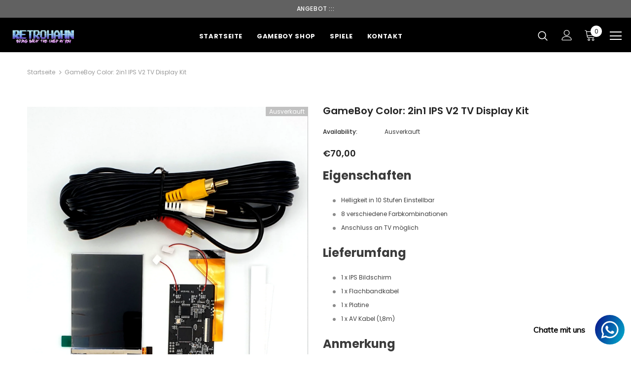

--- FILE ---
content_type: text/html; charset=utf-8
request_url: https://retrohahn.com/it/products/gameboy-color-2in1-ips-v2-tv-display-kit
body_size: 60413
content:
<!doctype html>
<!--[if lt IE 7]><html class="no-js lt-ie9 lt-ie8 lt-ie7" lang="en"> <![endif]-->
<!--[if IE 7]><html class="no-js lt-ie9 lt-ie8" lang="en"> <![endif]-->
<!--[if IE 8]><html class="no-js lt-ie9" lang="en"> <![endif]-->
<!--[if IE 9 ]><html class="ie9 no-js"> <![endif]-->
<!--[if (gt IE 9)|!(IE)]><!--> <html class="no-js"> <!--<![endif]-->
<head>
	<script id="pandectes-rules">   /* PANDECTES-GDPR: DO NOT MODIFY AUTO GENERATED CODE OF THIS SCRIPT */      window.PandectesSettings = {"store":{"plan":"basic","theme":"Ella-3.0.0-sections-ready","primaryLocale":"de","adminMode":false},"tsPublished":1703588196,"declaration":{"showPurpose":false,"showProvider":false,"declIntroText":"Wir verwenden Cookies, um die Funktionalität der Website zu optimieren, die Leistung zu analysieren und Ihnen ein personalisiertes Erlebnis zu bieten. Einige Cookies sind für den ordnungsgemäßen Betrieb der Website unerlässlich. Diese Cookies können nicht deaktiviert werden. In diesem Fenster können Sie Ihre Präferenzen für Cookies verwalten.","showDateGenerated":true},"language":{"languageMode":"Single","fallbackLanguage":"de","languageDetection":"browser","languagesSupported":[]},"texts":{"managed":{"headerText":{"de":"Wir respektieren deine Privatsphäre"},"consentText":{"de":"Diese Website verwendet Cookies, um Ihnen das beste Erlebnis zu bieten."},"dismissButtonText":{"de":"Okay"},"linkText":{"de":"Mehr erfahren"},"imprintText":{"de":"Impressum"},"preferencesButtonText":{"de":"Einstellungen"},"allowButtonText":{"de":"Annehmen"},"denyButtonText":{"de":"Ablehnen"},"leaveSiteButtonText":{"de":"Diese Seite verlassen"},"cookiePolicyText":{"de":"Cookie-Richtlinie"},"preferencesPopupTitleText":{"de":"Einwilligungseinstellungen verwalten"},"preferencesPopupIntroText":{"de":"Wir verwenden Cookies, um die Funktionalität der Website zu optimieren, die Leistung zu analysieren und Ihnen ein personalisiertes Erlebnis zu bieten. Einige Cookies sind für den ordnungsgemäßen Betrieb der Website unerlässlich. Diese Cookies können nicht deaktiviert werden. In diesem Fenster können Sie Ihre Präferenzen für Cookies verwalten."},"preferencesPopupCloseButtonText":{"de":"Schließen"},"preferencesPopupAcceptAllButtonText":{"de":"Alles Akzeptieren"},"preferencesPopupRejectAllButtonText":{"de":"Alles ablehnen"},"preferencesPopupSaveButtonText":{"de":"Auswahl speichern"},"accessSectionTitleText":{"de":"Datenübertragbarkeit"},"accessSectionParagraphText":{"de":"Sie haben das Recht, jederzeit auf Ihre Daten zuzugreifen."},"rectificationSectionTitleText":{"de":"Datenberichtigung"},"rectificationSectionParagraphText":{"de":"Sie haben das Recht, die Aktualisierung Ihrer Daten zu verlangen, wann immer Sie dies für angemessen halten."},"erasureSectionTitleText":{"de":"Recht auf Vergessenwerden"},"erasureSectionParagraphText":{"de":"Sie haben das Recht, die Löschung aller Ihrer Daten zu verlangen. Danach können Sie nicht mehr auf Ihr Konto zugreifen."},"declIntroText":{"de":"Wir verwenden Cookies, um die Funktionalität der Website zu optimieren, die Leistung zu analysieren und Ihnen ein personalisiertes Erlebnis zu bieten. Einige Cookies sind für den ordnungsgemäßen Betrieb der Website unerlässlich. Diese Cookies können nicht deaktiviert werden. In diesem Fenster können Sie Ihre Präferenzen für Cookies verwalten."}},"categories":{"strictlyNecessaryCookiesTitleText":{"de":"Unbedingt erforderlich"},"functionalityCookiesTitleText":{"de":"Funktionale Cookies"},"performanceCookiesTitleText":{"de":"Performance-Cookies"},"targetingCookiesTitleText":{"de":"Targeting-Cookies"},"unclassifiedCookiesTitleText":{"de":"Unklassifizierte Cookies"},"strictlyNecessaryCookiesDescriptionText":{"de":"Diese Cookies sind unerlässlich, damit Sie sich auf der Website bewegen und ihre Funktionen nutzen können, z. B. den Zugriff auf sichere Bereiche der Website. Ohne diese Cookies kann die Website nicht richtig funktionieren."},"functionalityCookiesDescriptionText":{"de":"Diese Cookies ermöglichen es der Website, verbesserte Funktionalität und Personalisierung bereitzustellen. Sie können von uns oder von Drittanbietern gesetzt werden, deren Dienste wir auf unseren Seiten hinzugefügt haben. Wenn Sie diese Cookies nicht zulassen, funktionieren einige oder alle dieser Dienste möglicherweise nicht richtig."},"performanceCookiesDescriptionText":{"de":"Diese Cookies ermöglichen es uns, die Leistung unserer Website zu überwachen und zu verbessern. Sie ermöglichen es uns beispielsweise, Besuche zu zählen, Verkehrsquellen zu identifizieren und zu sehen, welche Teile der Website am beliebtesten sind."},"targetingCookiesDescriptionText":{"de":"Diese Cookies können von unseren Werbepartnern über unsere Website gesetzt werden. Sie können von diesen Unternehmen verwendet werden, um ein Profil Ihrer Interessen zu erstellen und Ihnen relevante Werbung auf anderen Websites anzuzeigen. Sie speichern keine direkten personenbezogenen Daten, sondern basieren auf der eindeutigen Identifizierung Ihres Browsers und Ihres Internetgeräts. Wenn Sie diese Cookies nicht zulassen, erleben Sie weniger zielgerichtete Werbung."},"unclassifiedCookiesDescriptionText":{"de":"Unklassifizierte Cookies sind Cookies, die wir gerade zusammen mit den Anbietern einzelner Cookies klassifizieren."}},"auto":{"declName":{"de":"Name"},"declPath":{"de":"Weg"},"declType":{"de":"Typ"},"declDomain":{"de":"Domain"},"declPurpose":{"de":"Zweck"},"declProvider":{"de":"Anbieter"},"declRetention":{"de":"Zurückbehaltung"},"declFirstParty":{"de":"First-party"},"declThirdParty":{"de":"Drittanbieter"},"declSeconds":{"de":"Sekunden"},"declMinutes":{"de":"Protokoll"},"declHours":{"de":"Std."},"declDays":{"de":"Tage"},"declMonths":{"de":"Monate"},"declYears":{"de":"Jahre"},"declSession":{"de":"Sitzung"},"cookiesDetailsText":{"de":"Cookie-Details"},"preferencesPopupAlwaysAllowedText":{"de":"Immer erlaubt"},"submitButton":{"de":"einreichen"},"submittingButton":{"de":"Senden..."},"cancelButton":{"de":"Abbrechen"},"guestsSupportInfoText":{"de":"Bitte loggen Sie sich mit Ihrem Kundenkonto ein, um fortzufahren."},"guestsSupportEmailPlaceholder":{"de":"E-Mail-Addresse"},"guestsSupportEmailValidationError":{"de":"Email ist ungültig"},"guestsSupportEmailSuccessTitle":{"de":"Vielen Dank für die Anfrage"},"guestsSupportEmailFailureTitle":{"de":"Ein Problem ist aufgetreten"},"guestsSupportEmailSuccessMessage":{"de":"Wenn Sie als Kunde dieses Shops registriert sind, erhalten Sie in Kürze eine E-Mail mit Anweisungen zum weiteren Vorgehen."},"guestsSupportEmailFailureMessage":{"de":"Ihre Anfrage wurde nicht übermittelt. Bitte versuchen Sie es erneut und wenn das Problem weiterhin besteht, wenden Sie sich an den Shop-Inhaber, um Hilfe zu erhalten."},"confirmationSuccessTitle":{"de":"Ihre Anfrage wurde bestätigt"},"confirmationFailureTitle":{"de":"Ein Problem ist aufgetreten"},"confirmationSuccessMessage":{"de":"Wir werden uns in Kürze zu Ihrem Anliegen bei Ihnen melden."},"confirmationFailureMessage":{"de":"Ihre Anfrage wurde nicht bestätigt. Bitte versuchen Sie es erneut und wenn das Problem weiterhin besteht, wenden Sie sich an den Ladenbesitzer, um Hilfe zu erhalten"},"consentSectionTitleText":{"de":"Ihre Cookie-Einwilligung"},"consentSectionNoConsentText":{"de":"Sie haben der Cookie-Richtlinie dieser Website nicht zugestimmt."},"consentSectionConsentedText":{"de":"Sie haben der Cookie-Richtlinie dieser Website zugestimmt am"},"consentStatus":{"de":"Einwilligungspräferenz"},"consentDate":{"de":"Zustimmungsdatum"},"consentId":{"de":"Einwilligungs-ID"},"consentSectionChangeConsentActionText":{"de":"Einwilligungspräferenz ändern"},"accessSectionGDPRRequestsActionText":{"de":"Anfragen betroffener Personen"},"accessSectionAccountInfoActionText":{"de":"persönliche Daten"},"accessSectionOrdersRecordsActionText":{"de":"Aufträge"},"accessSectionDownloadReportActionText":{"de":"Alles herunterladen"},"rectificationCommentPlaceholder":{"de":"Beschreiben Sie, was Sie aktualisieren möchten"},"rectificationCommentValidationError":{"de":"Kommentar ist erforderlich"},"rectificationSectionEditAccountActionText":{"de":"Fordern Sie ein Update an"},"erasureSectionRequestDeletionActionText":{"de":"Löschung personenbezogener Daten anfordern"}}},"library":{"previewMode":false,"fadeInTimeout":0,"defaultBlocked":7,"showLink":true,"showImprintLink":true,"enabled":true,"cookie":{"name":"_pandectes_gdpr","expiryDays":365,"secure":true,"domain":""},"dismissOnScroll":false,"dismissOnWindowClick":false,"dismissOnTimeout":false,"palette":{"popup":{"background":"#FFFFFF","backgroundForCalculations":{"a":1,"b":255,"g":255,"r":255},"text":"#000000"},"button":{"background":"transparent","backgroundForCalculations":{"a":1,"b":255,"g":255,"r":255},"text":"#000000","textForCalculation":{"a":1,"b":0,"g":0,"r":0},"border":"#000000"}},"content":{"href":"https://retrohahn.myshopify.com/policies/privacy-policy","imprintHref":"/","close":"&#10005;","target":"","logo":"<img class=\"cc-banner-logo\" height=\"40\" width=\"40\" src=\"https://cdn.shopify.com/s/files/1/0415/2764/0221/t/4/assets/pandectes-logo.png?v=1703588132\" alt=\"Retrohahn\" />"},"window":"<div role=\"dialog\" aria-live=\"polite\" aria-label=\"cookieconsent\" aria-describedby=\"cookieconsent:desc\" id=\"pandectes-banner\" class=\"cc-window-wrapper cc-bottom-left-wrapper\"><div class=\"pd-cookie-banner-window cc-window {{classes}}\"><!--googleoff: all-->{{children}}<!--googleon: all--></div></div>","compliance":{"opt-both":"<div class=\"cc-compliance cc-highlight\">{{deny}}{{allow}}</div>"},"type":"opt-both","layouts":{"basic":"{{logo}}{{messagelink}}{{compliance}}{{close}}"},"position":"bottom-left","theme":"wired","revokable":true,"animateRevokable":false,"revokableReset":false,"revokableLogoUrl":"https://cdn.shopify.com/s/files/1/0415/2764/0221/t/4/assets/pandectes-reopen-logo.png?v=1703588133","revokablePlacement":"bottom-left","revokableMarginHorizontal":15,"revokableMarginVertical":15,"static":false,"autoAttach":true,"hasTransition":true,"blacklistPage":[""]},"geolocation":{"brOnly":false,"caOnly":false,"chOnly":false,"euOnly":false,"jpOnly":false,"thOnly":false,"canadaOnly":false,"globalVisibility":true},"dsr":{"guestsSupport":false,"accessSectionDownloadReportAuto":false},"banner":{"resetTs":1703588130,"extraCss":"        .cc-banner-logo {max-width: 24em!important;}    @media(min-width: 768px) {.cc-window.cc-floating{max-width: 24em!important;width: 24em!important;}}    .cc-message, .cc-header, .cc-logo {text-align: left}    .cc-window-wrapper{z-index: 2147483647;}    .cc-window{z-index: 2147483647;font-family: inherit;}    .cc-header{font-family: inherit;}    .pd-cp-ui{font-family: inherit; background-color: #FFFFFF;color:#000000;}    button.pd-cp-btn, a.pd-cp-btn{}    input + .pd-cp-preferences-slider{background-color: rgba(0, 0, 0, 0.3)}    .pd-cp-scrolling-section::-webkit-scrollbar{background-color: rgba(0, 0, 0, 0.3)}    input:checked + .pd-cp-preferences-slider{background-color: rgba(0, 0, 0, 1)}    .pd-cp-scrolling-section::-webkit-scrollbar-thumb {background-color: rgba(0, 0, 0, 1)}    .pd-cp-ui-close{color:#000000;}    .pd-cp-preferences-slider:before{background-color: #FFFFFF}    .pd-cp-title:before {border-color: #000000!important}    .pd-cp-preferences-slider{background-color:#000000}    .pd-cp-toggle{color:#000000!important}    @media(max-width:699px) {.pd-cp-ui-close-top svg {fill: #000000}}    .pd-cp-toggle:hover,.pd-cp-toggle:visited,.pd-cp-toggle:active{color:#000000!important}    .pd-cookie-banner-window {box-shadow: 0 0 18px rgb(0 0 0 / 20%);}  ","customJavascript":null,"showPoweredBy":false,"hybridStrict":false,"cookiesBlockedByDefault":"7","isActive":true,"implicitSavePreferences":false,"cookieIcon":false,"blockBots":false,"showCookiesDetails":true,"hasTransition":true,"blockingPage":false,"showOnlyLandingPage":false,"leaveSiteUrl":"https://www.google.com","linkRespectStoreLang":false},"cookies":{"0":[{"name":"cart_currency","domain":"retrohahn.com","path":"/","provider":"Shopify","firstParty":true,"retention":"2 ","expires":2,"unit":"declSession","purpose":{"de":"Das Cookie ist für die sichere Checkout- und Zahlungsfunktion auf der Website erforderlich. Diese Funktion wird von shopify.com bereitgestellt."}},{"name":"_cmp_a","domain":".retrohahn.com","path":"/","provider":"Shopify","firstParty":true,"retention":"1 day(s)","expires":1,"unit":"declSession","purpose":{"de":"Wird zum Verwalten der Datenschutzeinstellungen des Kunden verwendet."}},{"name":"localization","domain":"retrohahn.com","path":"/","provider":"Shopify","firstParty":true,"retention":"1 year(s)","expires":1,"unit":"declYears","purpose":{"de":"Lokalisierung von Shopify-Shops"}},{"name":"secure_customer_sig","domain":"retrohahn.com","path":"/","provider":"Shopify","firstParty":true,"retention":"1 year(s)","expires":1,"unit":"declYears","purpose":{"de":"Wird im Zusammenhang mit dem Kundenlogin verwendet."}},{"name":"shopify_pay_redirect","domain":"retrohahn.com","path":"/","provider":"Shopify","firstParty":true,"retention":"1 hour(s)","expires":1,"unit":"declHours","purpose":{"de":"Das Cookie ist für die sichere Checkout- und Zahlungsfunktion auf der Website erforderlich. Diese Funktion wird von shopify.com bereitgestellt."}},{"name":"keep_alive","domain":"retrohahn.com","path":"/","provider":"Shopify","firstParty":true,"retention":"30 minute(s)","expires":30,"unit":"declMinutes","purpose":{"de":"Wird im Zusammenhang mit der Käuferlokalisierung verwendet."}},{"name":"_pandectes_gdpr","domain":".retrohahn.com","path":"/","provider":"Pandectes","firstParty":true,"retention":"1 year(s)","expires":1,"unit":"declYears","purpose":{"de":"Wird für die Funktionalität des Cookies-Zustimmungsbanners verwendet."}},{"name":"_secure_session_id","domain":"retrohahn.com","path":"/","provider":"Shopify","firstParty":true,"retention":"1 month(s)","expires":1,"unit":"declMonths","purpose":{"de":"Wird in Verbindung mit der Navigation durch eine Storefront verwendet."}},{"name":"cookietest","domain":"retrohahn.com","path":"/","provider":"Shopify","firstParty":true,"retention":"Session","expires":1,"unit":"declSeconds","purpose":{"de":"Used to ensure our systems are working correctly."}}],"1":[{"name":"locale_bar_accepted","domain":"retrohahn.com","path":"/","provider":"GrizzlyAppsSRL","firstParty":true,"retention":"Session","expires":-54,"unit":"declYears","purpose":{"de":"Dieses Cookie wird von der App (BEST Currency Converter) bereitgestellt und dient dazu, die vom Kunden gewählte Währung zu sichern."}}],"2":[{"name":"_shopify_y","domain":".retrohahn.com","path":"/","provider":"Shopify","firstParty":true,"retention":"1 year(s)","expires":1,"unit":"declYears","purpose":{"de":"Shopify-Analysen."}},{"name":"_landing_page","domain":".retrohahn.com","path":"/","provider":"Shopify","firstParty":true,"retention":"2 ","expires":2,"unit":"declSession","purpose":{"de":"Verfolgt Zielseiten."}},{"name":"_orig_referrer","domain":".retrohahn.com","path":"/","provider":"Shopify","firstParty":true,"retention":"2 ","expires":2,"unit":"declSession","purpose":{"de":"Verfolgt Zielseiten."}},{"name":"_shopify_sa_p","domain":".retrohahn.com","path":"/","provider":"Shopify","firstParty":true,"retention":"30 minute(s)","expires":30,"unit":"declMinutes","purpose":{"de":"Shopify-Analysen in Bezug auf Marketing und Empfehlungen."}},{"name":"_shopify_sa_t","domain":".retrohahn.com","path":"/","provider":"Shopify","firstParty":true,"retention":"30 minute(s)","expires":30,"unit":"declMinutes","purpose":{"de":"Shopify-Analysen in Bezug auf Marketing und Empfehlungen."}},{"name":"_shopify_s","domain":".retrohahn.com","path":"/","provider":"Shopify","firstParty":true,"retention":"30 minute(s)","expires":30,"unit":"declMinutes","purpose":{"de":"Shopify-Analysen."}},{"name":"_ga","domain":".retrohahn.com","path":"/","provider":"Google","firstParty":true,"retention":"1 year(s)","expires":1,"unit":"declYears","purpose":{"de":"Cookie wird von Google Analytics mit unbekannter Funktionalität gesetzt"}},{"name":"_shopify_d","domain":"com","path":"/","provider":"Shopify","firstParty":false,"retention":"Session","expires":1,"unit":"declSeconds","purpose":{"de":"Shopify-Analysen."}},{"name":"_shopify_d","domain":"retrohahn.com","path":"/","provider":"Shopify","firstParty":true,"retention":"Session","expires":1,"unit":"declSeconds","purpose":{"de":"Shopify-Analysen."}},{"name":"_boomr_clss","domain":"https://retrohahn.com","path":"/","provider":"Shopify","firstParty":true,"retention":"Persistent","expires":1,"unit":"declYears","purpose":{"de":"Wird zur Überwachung und Optimierung der Leistung von Shopify-Shops verwendet."}},{"name":"_ga_9NL3N57RSD","domain":".retrohahn.com","path":"/","provider":"Google","firstParty":true,"retention":"1 year(s)","expires":1,"unit":"declYears","purpose":{"de":""}}],"4":[{"name":"wpm-domain-test","domain":"com","path":"/","provider":"Shopify","firstParty":false,"retention":"Session","expires":1,"unit":"declSeconds","purpose":{"de":"Wird verwendet, um die Speicherung von Parametern zu Produkten, die dem Warenkorb hinzugefügt wurden, oder zur Zahlungswährung zu testen"}},{"name":"wpm-domain-test","domain":"retrohahn.com","path":"/","provider":"Shopify","firstParty":true,"retention":"Session","expires":1,"unit":"declSeconds","purpose":{"de":"Wird verwendet, um die Speicherung von Parametern zu Produkten, die dem Warenkorb hinzugefügt wurden, oder zur Zahlungswährung zu testen"}}],"8":[{"name":"tms-translator-util-storage","domain":"https://retrohahn.com","path":"/","provider":"Unknown","firstParty":true,"retention":"Persistent","expires":1,"unit":"declYears","purpose":{"de":""}},{"name":"items","domain":"https://retrohahn.com","path":"/","provider":"Unknown","firstParty":true,"retention":"Persistent","expires":1,"unit":"declYears","purpose":{"de":""}},{"name":"tms-translator-cache-storage","domain":"https://retrohahn.com","path":"/","provider":"Unknown","firstParty":true,"retention":"Persistent","expires":1,"unit":"declYears","purpose":{"de":""}},{"name":"History.store","domain":"https://retrohahn.com","path":"/","provider":"Unknown","firstParty":true,"retention":"Session","expires":1,"unit":"declYears","purpose":{"de":""}},{"name":"tms-selector-util-storage","domain":"https://retrohahn.com","path":"/","provider":"Unknown","firstParty":true,"retention":"Persistent","expires":1,"unit":"declYears","purpose":{"de":""}},{"name":"auto_start","domain":"https://retrohahn.com","path":"/","provider":"Unknown","firstParty":true,"retention":"Persistent","expires":1,"unit":"declYears","purpose":{"de":""}},{"name":"tms-selector-data-storage","domain":"https://retrohahn.com","path":"/","provider":"Unknown","firstParty":true,"retention":"Persistent","expires":1,"unit":"declYears","purpose":{"de":""}},{"name":"tms-selector-state-storage","domain":"https://retrohahn.com","path":"/","provider":"Unknown","firstParty":true,"retention":"Persistent","expires":1,"unit":"declYears","purpose":{"de":""}},{"name":"TEST","domain":"https://retrohahn.com","path":"/","provider":"Unknown","firstParty":true,"retention":"Session","expires":1,"unit":"declYears","purpose":{"de":""}},{"name":"bugsnag-anonymous-id","domain":"https://pay.shopify.com","path":"/","provider":"Unknown","firstParty":false,"retention":"Persistent","expires":1,"unit":"declYears","purpose":{"de":""}},{"name":"___test","domain":"https://retrohahn.com","path":"/","provider":"Unknown","firstParty":true,"retention":"Persistent","expires":1,"unit":"declYears","purpose":{"de":""}},{"name":"local-storage-test","domain":"https://retrohahn.com","path":"/","provider":"Unknown","firstParty":true,"retention":"Persistent","expires":1,"unit":"declYears","purpose":{"de":""}}]},"blocker":{"isActive":false,"googleConsentMode":{"id":"","analyticsId":"","isActive":false,"adStorageCategory":4,"analyticsStorageCategory":2,"personalizationStorageCategory":1,"functionalityStorageCategory":1,"customEvent":true,"securityStorageCategory":0,"redactData":true,"urlPassthrough":false},"facebookPixel":{"id":"","isActive":false,"ldu":false},"rakuten":{"isActive":false,"cmp":false,"ccpa":false},"gpcIsActive":false,"defaultBlocked":7,"patterns":{"whiteList":[],"blackList":{"1":[],"2":[],"4":[],"8":[]},"iframesWhiteList":[],"iframesBlackList":{"1":[],"2":[],"4":[],"8":[]},"beaconsWhiteList":[],"beaconsBlackList":{"1":[],"2":[],"4":[],"8":[]}}}}      !function(){"use strict";window.PandectesRules=window.PandectesRules||{},window.PandectesRules.manualBlacklist={1:[],2:[],4:[]},window.PandectesRules.blacklistedIFrames={1:[],2:[],4:[]},window.PandectesRules.blacklistedCss={1:[],2:[],4:[]},window.PandectesRules.blacklistedBeacons={1:[],2:[],4:[]};var e="javascript/blocked",t="_pandectes_gdpr";function n(e){return new RegExp(e.replace(/[/\\.+?$()]/g,"\\$&").replace("*","(.*)"))}var r=function(e){try{return JSON.parse(e)}catch(e){return!1}},a=function(e){var t=arguments.length>1&&void 0!==arguments[1]?arguments[1]:"log",n=new URLSearchParams(window.location.search);n.get("log")&&console[t]("PandectesRules: ".concat(e))};function i(e,t){var n=Object.keys(e);if(Object.getOwnPropertySymbols){var r=Object.getOwnPropertySymbols(e);t&&(r=r.filter((function(t){return Object.getOwnPropertyDescriptor(e,t).enumerable}))),n.push.apply(n,r)}return n}function s(e){for(var t=1;t<arguments.length;t++){var n=null!=arguments[t]?arguments[t]:{};t%2?i(Object(n),!0).forEach((function(t){o(e,t,n[t])})):Object.getOwnPropertyDescriptors?Object.defineProperties(e,Object.getOwnPropertyDescriptors(n)):i(Object(n)).forEach((function(t){Object.defineProperty(e,t,Object.getOwnPropertyDescriptor(n,t))}))}return e}function o(e,t,n){return t in e?Object.defineProperty(e,t,{value:n,enumerable:!0,configurable:!0,writable:!0}):e[t]=n,e}function c(e,t){return function(e){if(Array.isArray(e))return e}(e)||function(e,t){var n=null==e?null:"undefined"!=typeof Symbol&&e[Symbol.iterator]||e["@@iterator"];if(null==n)return;var r,a,i=[],s=!0,o=!1;try{for(n=n.call(e);!(s=(r=n.next()).done)&&(i.push(r.value),!t||i.length!==t);s=!0);}catch(e){o=!0,a=e}finally{try{s||null==n.return||n.return()}finally{if(o)throw a}}return i}(e,t)||u(e,t)||function(){throw new TypeError("Invalid attempt to destructure non-iterable instance.\nIn order to be iterable, non-array objects must have a [Symbol.iterator]() method.")}()}function l(e){return function(e){if(Array.isArray(e))return d(e)}(e)||function(e){if("undefined"!=typeof Symbol&&null!=e[Symbol.iterator]||null!=e["@@iterator"])return Array.from(e)}(e)||u(e)||function(){throw new TypeError("Invalid attempt to spread non-iterable instance.\nIn order to be iterable, non-array objects must have a [Symbol.iterator]() method.")}()}function u(e,t){if(e){if("string"==typeof e)return d(e,t);var n=Object.prototype.toString.call(e).slice(8,-1);return"Object"===n&&e.constructor&&(n=e.constructor.name),"Map"===n||"Set"===n?Array.from(e):"Arguments"===n||/^(?:Ui|I)nt(?:8|16|32)(?:Clamped)?Array$/.test(n)?d(e,t):void 0}}function d(e,t){(null==t||t>e.length)&&(t=e.length);for(var n=0,r=new Array(t);n<t;n++)r[n]=e[n];return r}var f=!(void 0===window.dataLayer||!Array.isArray(window.dataLayer)||!window.dataLayer.some((function(e){return"pandectes_full_scan"===e.event})));a("userAgent -> ".concat(window.navigator.userAgent.substring(0,50)));var p=function(){var e,n=arguments.length>0&&void 0!==arguments[0]?arguments[0]:t,a="; "+document.cookie,i=a.split("; "+n+"=");if(i.length<2)e={};else{var s=i.pop(),o=s.split(";");e=window.atob(o.shift())}var c=r(e);return!1!==c?c:e}(),g=window.PandectesSettings,y=g.banner.isActive,h=g.blocker.defaultBlocked,m=p&&null!==p.preferences&&void 0!==p.preferences?p.preferences:null,w=f?0:y?null===m?h:m:0,v={1:0==(1&w),2:0==(2&w),4:0==(4&w)},b=window.PandectesSettings.blocker.patterns,k=b.blackList,L=b.whiteList,S=b.iframesBlackList,P=b.iframesWhiteList,A=b.beaconsBlackList,C=b.beaconsWhiteList,_={blackList:[],whiteList:[],iframesBlackList:{1:[],2:[],4:[],8:[]},iframesWhiteList:[],beaconsBlackList:{1:[],2:[],4:[],8:[]},beaconsWhiteList:[]};[1,2,4].map((function(e){var t;v[e]||((t=_.blackList).push.apply(t,l(k[e].length?k[e].map(n):[])),_.iframesBlackList[e]=S[e].length?S[e].map(n):[],_.beaconsBlackList[e]=A[e].length?A[e].map(n):[])})),_.whiteList=L.length?L.map(n):[],_.iframesWhiteList=P.length?P.map(n):[],_.beaconsWhiteList=C.length?C.map(n):[];var B={scripts:[],iframes:{1:[],2:[],4:[]},beacons:{1:[],2:[],4:[]},css:{1:[],2:[],4:[]}},E=function(t,n){return t&&(!n||n!==e)&&(!_.blackList||_.blackList.some((function(e){return e.test(t)})))&&(!_.whiteList||_.whiteList.every((function(e){return!e.test(t)})))},O=function(e){var t=e.getAttribute("src");return _.blackList&&_.blackList.every((function(e){return!e.test(t)}))||_.whiteList&&_.whiteList.some((function(e){return e.test(t)}))},I=function(e,t){var n=_.iframesBlackList[t],r=_.iframesWhiteList;return e&&(!n||n.some((function(t){return t.test(e)})))&&(!r||r.every((function(t){return!t.test(e)})))},j=function(e,t){var n=_.beaconsBlackList[t],r=_.beaconsWhiteList;return e&&(!n||n.some((function(t){return t.test(e)})))&&(!r||r.every((function(t){return!t.test(e)})))},R=new MutationObserver((function(e){for(var t=0;t<e.length;t++)for(var n=e[t].addedNodes,r=0;r<n.length;r++){var a=n[r],i=a.dataset&&a.dataset.cookiecategory;if(1===a.nodeType&&"LINK"===a.tagName){var s=a.dataset&&a.dataset.href;if(s&&i)switch(i){case"functionality":case"C0001":B.css[1].push(s);break;case"performance":case"C0002":B.css[2].push(s);break;case"targeting":case"C0003":B.css[4].push(s)}}}})),T=new MutationObserver((function(t){for(var n=0;n<t.length;n++)for(var r=t[n].addedNodes,a=function(t){var n=r[t],a=n.src||n.dataset&&n.dataset.src,i=n.dataset&&n.dataset.cookiecategory;if(1===n.nodeType&&"IFRAME"===n.tagName){if(a){var s=!1;I(a,1)||"functionality"===i||"C0001"===i?(s=!0,B.iframes[1].push(a)):I(a,2)||"performance"===i||"C0002"===i?(s=!0,B.iframes[2].push(a)):(I(a,4)||"targeting"===i||"C0003"===i)&&(s=!0,B.iframes[4].push(a)),s&&(n.removeAttribute("src"),n.setAttribute("data-src",a))}}else if(1===n.nodeType&&"IMG"===n.tagName){if(a){var o=!1;j(a,1)?(o=!0,B.beacons[1].push(a)):j(a,2)?(o=!0,B.beacons[2].push(a)):j(a,4)&&(o=!0,B.beacons[4].push(a)),o&&(n.removeAttribute("src"),n.setAttribute("data-src",a))}}else if(1===n.nodeType&&"LINK"===n.tagName){var c=n.dataset&&n.dataset.href;if(c&&i)switch(i){case"functionality":case"C0001":B.css[1].push(c);break;case"performance":case"C0002":B.css[2].push(c);break;case"targeting":case"C0003":B.css[4].push(c)}}else if(1===n.nodeType&&"SCRIPT"===n.tagName){var l=n.type,u=!1;if(E(a,l))u=!0;else if(a&&i)switch(i){case"functionality":case"C0001":u=!0,window.PandectesRules.manualBlacklist[1].push(a);break;case"performance":case"C0002":u=!0,window.PandectesRules.manualBlacklist[2].push(a);break;case"targeting":case"C0003":u=!0,window.PandectesRules.manualBlacklist[4].push(a)}if(u){B.scripts.push([n,l]),n.type=e;n.addEventListener("beforescriptexecute",(function t(r){n.getAttribute("type")===e&&r.preventDefault(),n.removeEventListener("beforescriptexecute",t)})),n.parentElement&&n.parentElement.removeChild(n)}}},i=0;i<r.length;i++)a(i)})),x=document.createElement,N={src:Object.getOwnPropertyDescriptor(HTMLScriptElement.prototype,"src"),type:Object.getOwnPropertyDescriptor(HTMLScriptElement.prototype,"type")};window.PandectesRules.unblockCss=function(e){var t=B.css[e]||[];t.length&&a("Unblocking CSS for ".concat(e)),t.forEach((function(e){var t=document.querySelector('link[data-href^="'.concat(e,'"]'));t.removeAttribute("data-href"),t.href=e})),B.css[e]=[]},window.PandectesRules.unblockIFrames=function(e){var t=B.iframes[e]||[];t.length&&a("Unblocking IFrames for ".concat(e)),_.iframesBlackList[e]=[],t.forEach((function(e){var t=document.querySelector('iframe[data-src^="'.concat(e,'"]'));t.removeAttribute("data-src"),t.src=e})),B.iframes[e]=[]},window.PandectesRules.unblockBeacons=function(e){var t=B.beacons[e]||[];t.length&&a("Unblocking Beacons for ".concat(e)),_.beaconsBlackList[e]=[],t.forEach((function(e){var t=document.querySelector('img[data-src^="'.concat(e,'"]'));t.removeAttribute("data-src"),t.src=e})),B.beacons[e]=[]},window.PandectesRules.unblockInlineScripts=function(e){var t=1===e?"functionality":2===e?"performance":"targeting";document.querySelectorAll('script[type="javascript/blocked"][data-cookiecategory="'.concat(t,'"]')).forEach((function(e){var t=e.textContent;e.parentNode.removeChild(e);var n=document.createElement("script");n.type="text/javascript",n.textContent=t,document.body.appendChild(n)}))},window.PandectesRules.unblock=function(t){t.length<1?(_.blackList=[],_.whiteList=[],_.iframesBlackList=[],_.iframesWhiteList=[]):(_.blackList&&(_.blackList=_.blackList.filter((function(e){return t.every((function(t){return"string"==typeof t?!e.test(t):t instanceof RegExp?e.toString()!==t.toString():void 0}))}))),_.whiteList&&(_.whiteList=[].concat(l(_.whiteList),l(t.map((function(e){if("string"==typeof e){var t=".*"+n(e)+".*";if(_.whiteList.every((function(e){return e.toString()!==t.toString()})))return new RegExp(t)}else if(e instanceof RegExp&&_.whiteList.every((function(t){return t.toString()!==e.toString()})))return e;return null})).filter(Boolean)))));for(var r=document.querySelectorAll('script[type="'.concat(e,'"]')),i=0;i<r.length;i++){var s=r[i];O(s)&&(B.scripts.push([s,"application/javascript"]),s.parentElement.removeChild(s))}var o=0;l(B.scripts).forEach((function(e,t){var n=c(e,2),r=n[0],a=n[1];if(O(r)){for(var i=document.createElement("script"),s=0;s<r.attributes.length;s++){var l=r.attributes[s];"src"!==l.name&&"type"!==l.name&&i.setAttribute(l.name,r.attributes[s].value)}i.setAttribute("src",r.src),i.setAttribute("type",a||"application/javascript"),document.head.appendChild(i),B.scripts.splice(t-o,1),o++}})),0==_.blackList.length&&0===_.iframesBlackList[1].length&&0===_.iframesBlackList[2].length&&0===_.iframesBlackList[4].length&&0===_.beaconsBlackList[1].length&&0===_.beaconsBlackList[2].length&&0===_.beaconsBlackList[4].length&&(a("Disconnecting observers"),T.disconnect(),R.disconnect())};var M,D,W=window.PandectesSettings.store.adminMode,z=window.PandectesSettings.blocker;M=function(){!function(){var e=window.Shopify.trackingConsent;try{var t=W&&!window.Shopify.AdminBarInjector,n={preferences:0==(1&w)||f||t,analytics:0==(2&w)||f||t,marketing:0==(4&w)||f||t};e.firstPartyMarketingAllowed()===n.marketing&&e.analyticsProcessingAllowed()===n.analytics&&e.preferencesProcessingAllowed()===n.preferences||e.setTrackingConsent(n,(function(e){e&&e.error?a("Shopify.customerPrivacy API - failed to setTrackingConsent"):a("Shopify.customerPrivacy API - setTrackingConsent(".concat(JSON.stringify(n),")"))}))}catch(e){a("Shopify.customerPrivacy API - exception")}}(),function(){var e=window.Shopify.trackingConsent,t=e.currentVisitorConsent();if(z.gpcIsActive&&"CCPA"===e.getRegulation()&&"no"===t.gpc&&"yes"!==t.sale_of_data){var n={sale_of_data:!1};e.setTrackingConsent(n,(function(e){e&&e.error?a("Shopify.customerPrivacy API - failed to setTrackingConsent({".concat(JSON.stringify(n),")")):a("Shopify.customerPrivacy API - setTrackingConsent(".concat(JSON.stringify(n),")"))}))}}()},D=null,window.Shopify&&window.Shopify.loadFeatures&&window.Shopify.trackingConsent?M():D=setInterval((function(){window.Shopify&&window.Shopify.loadFeatures&&(clearInterval(D),window.Shopify.loadFeatures([{name:"consent-tracking-api",version:"0.1"}],(function(e){e?a("Shopify.customerPrivacy API - failed to load"):(a("Shopify.customerPrivacy API - loaded"),M())})))}),10);var F=window.PandectesSettings,U=F.banner.isActive,q=F.blocker.googleConsentMode,J=q.isActive,H=q.customEvent,$=q.redactData,G=q.urlPassthrough,K=q.adStorageCategory,V=q.analyticsStorageCategory,Y=q.functionalityStorageCategory,Q=q.personalizationStorageCategory,X=q.securityStorageCategory;function Z(){window.dataLayer.push(arguments)}window.dataLayer=window.dataLayer||[];var ee,te,ne={hasInitialized:!1,ads_data_redaction:!1,url_passthrough:!1,storage:{ad_storage:"granted",ad_user_data:"granted",ad_personalization:"granted",analytics_storage:"granted",functionality_storage:"granted",personalization_storage:"granted",security_storage:"granted",wait_for_update:500}};if(U&&J){var re=0==(w&K)?"granted":"denied",ae=0==(w&V)?"granted":"denied",ie=0==(w&Y)?"granted":"denied",se=0==(w&Q)?"granted":"denied",oe=0==(w&X)?"granted":"denied";ne.hasInitialized=!0,ne.ads_data_redaction="denied"===re&&$,ne.url_passthrough=G,ne.storage.ad_storage=re,ne.storage.ad_user_data=re,ne.storage.ad_personalization=re,ne.storage.analytics_storage=ae,ne.storage.functionality_storage=ie,ne.storage.personalization_storage=se,ne.storage.security_storage=oe,ne.ads_data_redaction&&Z("set","ads_data_redaction",ne.ads_data_redaction),ne.url_passthrough&&Z("set","url_passthrough",ne.url_passthrough),Z("consent","default",ne.storage),a("Google consent mode initialized")}U&&H&&(te=7===(ee=w)?"deny":0===ee?"allow":"mixed",window.dataLayer.push({event:"Pandectes_Consent_Update",pandectes_status:te,pandectes_categories:{C0000:"allow",C0001:v[1]?"allow":"deny",C0002:v[2]?"allow":"deny",C0003:v[4]?"allow":"deny"}}),a("PandectesCustomEvent pushed to the dataLayer")),window.PandectesRules.gcm=ne;var ce=window.PandectesSettings,le=ce.banner.isActive,ue=ce.blocker.isActive;a("Blocker -> "+(ue?"Active":"Inactive")),a("Banner -> "+(le?"Active":"Inactive")),a("ActualPrefs -> "+w);var de=null===m&&/\/checkouts\//.test(window.location.pathname);0!==w&&!1===f&&ue&&!de?(a("Blocker will execute"),document.createElement=function(){for(var t=arguments.length,n=new Array(t),r=0;r<t;r++)n[r]=arguments[r];if("script"!==n[0].toLowerCase())return x.bind?x.bind(document).apply(void 0,n):x;var a=x.bind(document).apply(void 0,n);try{Object.defineProperties(a,{src:s(s({},N.src),{},{set:function(t){E(t,a.type)&&N.type.set.call(this,e),N.src.set.call(this,t)}}),type:s(s({},N.type),{},{get:function(){var t=N.type.get.call(this);return t===e||E(this.src,t)?null:t},set:function(t){var n=E(a.src,a.type)?e:t;N.type.set.call(this,n)}})}),a.setAttribute=function(t,n){if("type"===t){var r=E(a.src,a.type)?e:n;N.type.set.call(a,r)}else"src"===t?(E(n,a.type)&&N.type.set.call(a,e),N.src.set.call(a,n)):HTMLScriptElement.prototype.setAttribute.call(a,t,n)}}catch(e){console.warn("Yett: unable to prevent script execution for script src ",a.src,".\n",'A likely cause would be because you are using a third-party browser extension that monkey patches the "document.createElement" function.')}return a},T.observe(document.documentElement,{childList:!0,subtree:!0}),R.observe(document.documentElement,{childList:!0,subtree:!0})):a("Blocker will not execute")}();
</script>

  <!-- Basic page needs ================================================== -->
  <meta charset="utf-8">
  <meta http-equiv="X-UA-Compatible" content="IE=edge,chrome=1">
	
  <!-- Title and description ================================================== -->
  <title>
  GameBoy Color: 2in1 IPS V2 TV Display Kit &ndash; Retrohahn
  </title>

  
  <meta name="description" content="Eigenschaften Helligkeit in 10 Stufen Einstellbar 8 verschiedene Farbkombinationen Anschluss an TV möglich Lieferumfang 1 x IPS Bildschirm 1 x Flachbandkabel 1 x Platine 1 x AV Kabel (1,8m) Anmerkung Helligkeit und Farbe lassen sich über die Touch Sensoren steuern. Um den GameBoy am TV nutzen zu können muss man die zwe">
  

  <!-- Product meta ================================================== -->
  


  <meta property="og:type" content="product">
  <meta property="og:title" content="GameBoy Color: 2in1 IPS V2 TV Display Kit">
  
  <meta property="og:image" content="http://retrohahn.com/cdn/shop/products/GameBoyClassicIPSV5TVKit_11f97281-8fae-4c79-98b9-70f79f3c03c1_grande.png?v=1630957561">
  <meta property="og:image:secure_url" content="https://retrohahn.com/cdn/shop/products/GameBoyClassicIPSV5TVKit_11f97281-8fae-4c79-98b9-70f79f3c03c1_grande.png?v=1630957561">
  
  <meta property="og:image" content="http://retrohahn.com/cdn/shop/products/GameBoyColorIPSTVKit-01_grande.png?v=1630957561">
  <meta property="og:image:secure_url" content="https://retrohahn.com/cdn/shop/products/GameBoyColorIPSTVKit-01_grande.png?v=1630957561">
  
  <meta property="og:image" content="http://retrohahn.com/cdn/shop/products/GameBoyColorIPSTVKit-02_grande.png?v=1630957561">
  <meta property="og:image:secure_url" content="https://retrohahn.com/cdn/shop/products/GameBoyColorIPSTVKit-02_grande.png?v=1630957561">
  
  <meta property="og:price:amount" content="70,00">
  <meta property="og:price:currency" content="EUR">


  <meta property="og:description" content="Eigenschaften Helligkeit in 10 Stufen Einstellbar 8 verschiedene Farbkombinationen Anschluss an TV möglich Lieferumfang 1 x IPS Bildschirm 1 x Flachbandkabel 1 x Platine 1 x AV Kabel (1,8m) Anmerkung Helligkeit und Farbe lassen sich über die Touch Sensoren steuern. Um den GameBoy am TV nutzen zu können muss man die zwe">


  <meta property="og:url" content="https://retrohahn.com/it/products/gameboy-color-2in1-ips-v2-tv-display-kit">
  <meta property="og:site_name" content="Retrohahn">
  <!-- /snippets/twitter-card.liquid -->





  <meta name="twitter:card" content="product">
  <meta name="twitter:title" content="GameBoy Color: 2in1 IPS V2 TV Display Kit">
  <meta name="twitter:description" content="Eigenschaften


Helligkeit in 10 Stufen Einstellbar
8 verschiedene Farbkombinationen
Anschluss an TV möglich

Lieferumfang


1 x IPS Bildschirm
1 x Flachbandkabel
1 x Platine
1 x AV Kabel (1,8m)

Anmerkung



Helligkeit und Farbe lassen sich über die Touch Sensoren steuern.

Um den GameBoy am TV nutzen zu können muss man die zwei Touch Sensoren für 5 Sekunden gedrückt halten.










 



TRANSLATE with  x



  English






Arabic
Hebrew
Polish


Bulgarian
Hindi
Portuguese


Catalan
Hmong Daw
Romanian


Chinese Simplified
Hungarian
Russian


Chinese Traditional
Indonesian
Slovak


Czech
Italian
Slovenian


Danish
Japanese
Spanish


Dutch
Klingon
Swedish


English
Korean
Thai


Estonian
Latvian
Turkish


Finnish
Lithuanian
Ukrainian


French
Malay
Urdu


German
Maltese
Vietnamese


Greek
Norwegian
Welsh


Haitian Creole
Persian











      



TRANSLATE with 


 COPY THE URL BELOW 

   


   Back

  



EMBED THE SNIPPET BELOW IN YOUR SITE  


Enable collaborative features and customize widget: Bing Webmaster Portal
Back


">
  <meta name="twitter:image" content="https://retrohahn.com/cdn/shop/products/GameBoyClassicIPSV5TVKit_11f97281-8fae-4c79-98b9-70f79f3c03c1_medium.png?v=1630957561">
  <meta name="twitter:image:width" content="240">
  <meta name="twitter:image:height" content="240">
  <meta name="twitter:label1" content="Price">
  <meta name="twitter:data1" content="€70,00 EUR">
  
  <meta name="twitter:label2" content="Brand">
  <meta name="twitter:data2" content="Retrohahn">
  



  <!-- Helpers ================================================== -->
  <link rel="canonical" href="https://retrohahn.com/it/products/gameboy-color-2in1-ips-v2-tv-display-kit">
  <meta name="viewport" content="width=device-width, initial-scale=1, maximum-scale=1, user-scalable=0, minimal-ui">
  
  <!-- Favicon -->
  
 
   <!-- fonts -->
  
<script type="text/javascript">
  WebFontConfig = {
    google: { families: [ 
      
          'Poppins:100,200,300,400,500,600,700,800,900'
	  
      
      	
      		,
      	      
        'Poppins:100,200,300,400,500,600,700,800,900'
	  
    ] }
  };
  
  (function() {
    var wf = document.createElement('script');
    wf.src = ('https:' == document.location.protocol ? 'https' : 'http') +
      '://ajax.googleapis.com/ajax/libs/webfont/1/webfont.js';
    wf.type = 'text/javascript';
    wf.async = 'true';
    var s = document.getElementsByTagName('script')[0];
    s.parentNode.insertBefore(wf, s);
  })(); 
</script>

  
  <!-- Styles -->
  <link href="//retrohahn.com/cdn/shop/t/4/assets/vendor.min.css?v=100472052405884710241603100278" rel="stylesheet" type="text/css" media="all" />
<link href="//retrohahn.com/cdn/shop/t/4/assets/theme-styles.scss.css?v=108637526377604174631767637049" rel="stylesheet" type="text/css" media="all" />
<link href="//retrohahn.com/cdn/shop/t/4/assets/theme-styles-responsive.scss.css?v=126961912600192617021603101297" rel="stylesheet" type="text/css" media="all" />
  
   <!-- Scripts -->
  <script src="//retrohahn.com/cdn/shop/t/4/assets/jquery.min.js?v=56888366816115934351603100274" type="text/javascript"></script>
<script src="//retrohahn.com/cdn/shop/t/4/assets/jquery-cookie.min.js?v=72365755745404048181603100273" type="text/javascript"></script>
<script src="//retrohahn.com/cdn/shop/t/4/assets/lazysizes.min.js?v=84414966064882348651603100275" type="text/javascript"></script>

<script>
  	window.lazySizesConfig = window.lazySizesConfig || {};
    lazySizesConfig.loadMode = 1;
    window.lazySizesConfig.init = false;
    lazySizes.init();
  
    window.ajax_cart = "upsell";
    window.money_format = "<span class=transcy-money>€{{amount_with_comma_separator}}</span>";//"<span class=transcy-money>€{{amount_with_comma_separator}} EUR</span>";
    window.shop_currency = "EUR";
    window.show_multiple_currencies = false;
    window.use_color_swatch = true;
    window.color_swatch_style = "variant";
    window.enable_sidebar_multiple_choice = true;
    window.file_url = "//retrohahn.com/cdn/shop/files/?v=387";
    window.asset_url = "";
    window.router = "/it";
    window.swatch_recently = "color, couleur, màu sắc";
    
    window.inventory_text = {
        in_stock: "auf Lager",
        many_in_stock: "Viele auf Lager",
        out_of_stock: "Ausverkauft",
        add_to_cart: "In den Einkaufswagen legen",
        add_all_to_cart: "Translation missing: it.products.product.add_all_to_cart",
        sold_out: "Ausverkauft",
        select_options : "Wählen Sie Optionen",
        unavailable: "Nicht verfügbar",
        no_more_product: "Keine weitere Produkt-",
        show_options: "Varianten anzeigen",
        hide_options: "Varianten ausblenden",
        adding : "Hinzufügen",
        thank_you : "Danke",
        add_more : "Mehr hinzufügen",
        cart_feedback : "hinzugefügt",
        add_wishlist : "Auf den Wunschzettel",
        remove_wishlist : "Zur Wunschliste hinzugefügt",
        previous: "Vorheriger",
        next: "Nächster",
      	pre_order : "Translation missing: it.products.product.pre_order",
    };
    window.multi_lang = false;
    window.infinity_scroll_feature = true;
    window.newsletter_popup = false;
</script>

  <!-- Header hook for plugins ================================ -->
  <script>window.performance && window.performance.mark && window.performance.mark('shopify.content_for_header.start');</script><meta name="facebook-domain-verification" content="69zf1lcyhkh5szmzgsrf02igsis6cw">
<meta name="google-site-verification" content="k5e0lPekED9Ck46MCc7syu4SZW5MVG2EKvRRPrfm1KM">
<meta id="shopify-digital-wallet" name="shopify-digital-wallet" content="/41527640221/digital_wallets/dialog">
<meta name="shopify-checkout-api-token" content="2047404c530af305a4badb8ab14164dd">
<meta id="in-context-paypal-metadata" data-shop-id="41527640221" data-venmo-supported="false" data-environment="production" data-locale="it_IT" data-paypal-v4="true" data-currency="EUR">
<link rel="alternate" hreflang="x-default" href="https://retrohahn.com/products/gameboy-color-2in1-ips-v2-tv-display-kit">
<link rel="alternate" hreflang="de" href="https://retrohahn.com/products/gameboy-color-2in1-ips-v2-tv-display-kit">
<link rel="alternate" hreflang="en" href="https://retrohahn.com/en/products/gameboycolor2in1ipsv2tvdisplaykit">
<link rel="alternate" hreflang="es" href="https://retrohahn.com/es/products/gameboy-color-2in1-ips-v2-tv-display-kit">
<link rel="alternate" hreflang="fr" href="https://retrohahn.com/fr/products/gameboy-color-2in1-ips-v2-tv-display-kit">
<link rel="alternate" hreflang="it" href="https://retrohahn.com/it/products/gameboy-color-2in1-ips-v2-tv-display-kit">
<link rel="alternate" hreflang="pt" href="https://retrohahn.com/pt/products/gameboy-color-2in1-ips-v2-tv-display-kit">
<link rel="alternate" hreflang="de-AT" href="https://retrohahn.com/de-at/products/gameboy-color-2in1-ips-v2-tv-display-kit">
<link rel="alternate" type="application/json+oembed" href="https://retrohahn.com/it/products/gameboy-color-2in1-ips-v2-tv-display-kit.oembed">
<script async="async" src="/checkouts/internal/preloads.js?locale=it-DE"></script>
<link rel="preconnect" href="https://shop.app" crossorigin="anonymous">
<script async="async" src="https://shop.app/checkouts/internal/preloads.js?locale=it-DE&shop_id=41527640221" crossorigin="anonymous"></script>
<script id="apple-pay-shop-capabilities" type="application/json">{"shopId":41527640221,"countryCode":"DE","currencyCode":"EUR","merchantCapabilities":["supports3DS"],"merchantId":"gid:\/\/shopify\/Shop\/41527640221","merchantName":"Retrohahn","requiredBillingContactFields":["postalAddress","email"],"requiredShippingContactFields":["postalAddress","email"],"shippingType":"shipping","supportedNetworks":["visa","maestro","masterCard","amex"],"total":{"type":"pending","label":"Retrohahn","amount":"1.00"},"shopifyPaymentsEnabled":true,"supportsSubscriptions":true}</script>
<script id="shopify-features" type="application/json">{"accessToken":"2047404c530af305a4badb8ab14164dd","betas":["rich-media-storefront-analytics"],"domain":"retrohahn.com","predictiveSearch":true,"shopId":41527640221,"locale":"it"}</script>
<script>var Shopify = Shopify || {};
Shopify.shop = "retrohahn.myshopify.com";
Shopify.locale = "it";
Shopify.currency = {"active":"EUR","rate":"1.0"};
Shopify.country = "DE";
Shopify.theme = {"name":"Ella-3.0.0-sections-ready","id":114217648285,"schema_name":"Ella","schema_version":"3.0.0","theme_store_id":null,"role":"main"};
Shopify.theme.handle = "null";
Shopify.theme.style = {"id":null,"handle":null};
Shopify.cdnHost = "retrohahn.com/cdn";
Shopify.routes = Shopify.routes || {};
Shopify.routes.root = "/it/";</script>
<script type="module">!function(o){(o.Shopify=o.Shopify||{}).modules=!0}(window);</script>
<script>!function(o){function n(){var o=[];function n(){o.push(Array.prototype.slice.apply(arguments))}return n.q=o,n}var t=o.Shopify=o.Shopify||{};t.loadFeatures=n(),t.autoloadFeatures=n()}(window);</script>
<script>
  window.ShopifyPay = window.ShopifyPay || {};
  window.ShopifyPay.apiHost = "shop.app\/pay";
  window.ShopifyPay.redirectState = null;
</script>
<script id="shop-js-analytics" type="application/json">{"pageType":"product"}</script>
<script defer="defer" async type="module" src="//retrohahn.com/cdn/shopifycloud/shop-js/modules/v2/client.init-shop-cart-sync_DXGljDCh.it.esm.js"></script>
<script defer="defer" async type="module" src="//retrohahn.com/cdn/shopifycloud/shop-js/modules/v2/chunk.common_Dby6QE3M.esm.js"></script>
<script type="module">
  await import("//retrohahn.com/cdn/shopifycloud/shop-js/modules/v2/client.init-shop-cart-sync_DXGljDCh.it.esm.js");
await import("//retrohahn.com/cdn/shopifycloud/shop-js/modules/v2/chunk.common_Dby6QE3M.esm.js");

  window.Shopify.SignInWithShop?.initShopCartSync?.({"fedCMEnabled":true,"windoidEnabled":true});

</script>
<script>
  window.Shopify = window.Shopify || {};
  if (!window.Shopify.featureAssets) window.Shopify.featureAssets = {};
  window.Shopify.featureAssets['shop-js'] = {"shop-cart-sync":["modules/v2/client.shop-cart-sync_CuycFFQA.it.esm.js","modules/v2/chunk.common_Dby6QE3M.esm.js"],"init-fed-cm":["modules/v2/client.init-fed-cm_BNG5oyTN.it.esm.js","modules/v2/chunk.common_Dby6QE3M.esm.js"],"shop-button":["modules/v2/client.shop-button_CYDCs7np.it.esm.js","modules/v2/chunk.common_Dby6QE3M.esm.js"],"init-windoid":["modules/v2/client.init-windoid_CIyZw0nM.it.esm.js","modules/v2/chunk.common_Dby6QE3M.esm.js"],"shop-cash-offers":["modules/v2/client.shop-cash-offers_CcSAlF98.it.esm.js","modules/v2/chunk.common_Dby6QE3M.esm.js","modules/v2/chunk.modal_D1Buujso.esm.js"],"shop-toast-manager":["modules/v2/client.shop-toast-manager_BX7Boar6.it.esm.js","modules/v2/chunk.common_Dby6QE3M.esm.js"],"init-shop-email-lookup-coordinator":["modules/v2/client.init-shop-email-lookup-coordinator_9H--u2Oq.it.esm.js","modules/v2/chunk.common_Dby6QE3M.esm.js"],"pay-button":["modules/v2/client.pay-button_Dij3AEMZ.it.esm.js","modules/v2/chunk.common_Dby6QE3M.esm.js"],"avatar":["modules/v2/client.avatar_BTnouDA3.it.esm.js"],"init-shop-cart-sync":["modules/v2/client.init-shop-cart-sync_DXGljDCh.it.esm.js","modules/v2/chunk.common_Dby6QE3M.esm.js"],"shop-login-button":["modules/v2/client.shop-login-button_CQ3q_nN6.it.esm.js","modules/v2/chunk.common_Dby6QE3M.esm.js","modules/v2/chunk.modal_D1Buujso.esm.js"],"init-customer-accounts-sign-up":["modules/v2/client.init-customer-accounts-sign-up_BnxtNv5b.it.esm.js","modules/v2/client.shop-login-button_CQ3q_nN6.it.esm.js","modules/v2/chunk.common_Dby6QE3M.esm.js","modules/v2/chunk.modal_D1Buujso.esm.js"],"init-shop-for-new-customer-accounts":["modules/v2/client.init-shop-for-new-customer-accounts_CKlpbIAZ.it.esm.js","modules/v2/client.shop-login-button_CQ3q_nN6.it.esm.js","modules/v2/chunk.common_Dby6QE3M.esm.js","modules/v2/chunk.modal_D1Buujso.esm.js"],"init-customer-accounts":["modules/v2/client.init-customer-accounts_BatGhs6N.it.esm.js","modules/v2/client.shop-login-button_CQ3q_nN6.it.esm.js","modules/v2/chunk.common_Dby6QE3M.esm.js","modules/v2/chunk.modal_D1Buujso.esm.js"],"shop-follow-button":["modules/v2/client.shop-follow-button_Drfnypl_.it.esm.js","modules/v2/chunk.common_Dby6QE3M.esm.js","modules/v2/chunk.modal_D1Buujso.esm.js"],"lead-capture":["modules/v2/client.lead-capture_C77H9ivN.it.esm.js","modules/v2/chunk.common_Dby6QE3M.esm.js","modules/v2/chunk.modal_D1Buujso.esm.js"],"checkout-modal":["modules/v2/client.checkout-modal_B3EdBKL4.it.esm.js","modules/v2/chunk.common_Dby6QE3M.esm.js","modules/v2/chunk.modal_D1Buujso.esm.js"],"shop-login":["modules/v2/client.shop-login_CkabS-Xl.it.esm.js","modules/v2/chunk.common_Dby6QE3M.esm.js","modules/v2/chunk.modal_D1Buujso.esm.js"],"payment-terms":["modules/v2/client.payment-terms_BgXoyFHX.it.esm.js","modules/v2/chunk.common_Dby6QE3M.esm.js","modules/v2/chunk.modal_D1Buujso.esm.js"]};
</script>
<script>(function() {
  var isLoaded = false;
  function asyncLoad() {
    if (isLoaded) return;
    isLoaded = true;
    var urls = ["https:\/\/shy.elfsight.com\/p\/platform.js?shop=retrohahn.myshopify.com","https:\/\/cdn.shopify.com\/s\/files\/1\/0033\/3538\/9233\/files\/pushdaddy_v12.js?v=1632384093\u0026shop=retrohahn.myshopify.com","\/\/cdn.shopify.com\/proxy\/b2bc0e8a561f1424c4f57a22a05aad5e482d5521f29889c30ce26c878ae03e58\/s.pandect.es\/scripts\/pandectes-core.js?shop=retrohahn.myshopify.com\u0026sp-cache-control=cHVibGljLCBtYXgtYWdlPTkwMA"];
    for (var i = 0; i < urls.length; i++) {
      var s = document.createElement('script');
      s.type = 'text/javascript';
      s.async = true;
      s.src = urls[i];
      var x = document.getElementsByTagName('script')[0];
      x.parentNode.insertBefore(s, x);
    }
  };
  if(window.attachEvent) {
    window.attachEvent('onload', asyncLoad);
  } else {
    window.addEventListener('load', asyncLoad, false);
  }
})();</script>
<script id="__st">var __st={"a":41527640221,"offset":3600,"reqid":"c07bee02-6be9-40d6-9e92-4eead0672930-1768937602","pageurl":"retrohahn.com\/it\/products\/gameboy-color-2in1-ips-v2-tv-display-kit","u":"5d6a6cf70a0c","p":"product","rtyp":"product","rid":6968515297437};</script>
<script>window.ShopifyPaypalV4VisibilityTracking = true;</script>
<script id="captcha-bootstrap">!function(){'use strict';const t='contact',e='account',n='new_comment',o=[[t,t],['blogs',n],['comments',n],[t,'customer']],c=[[e,'customer_login'],[e,'guest_login'],[e,'recover_customer_password'],[e,'create_customer']],r=t=>t.map((([t,e])=>`form[action*='/${t}']:not([data-nocaptcha='true']) input[name='form_type'][value='${e}']`)).join(','),a=t=>()=>t?[...document.querySelectorAll(t)].map((t=>t.form)):[];function s(){const t=[...o],e=r(t);return a(e)}const i='password',u='form_key',d=['recaptcha-v3-token','g-recaptcha-response','h-captcha-response',i],f=()=>{try{return window.sessionStorage}catch{return}},m='__shopify_v',_=t=>t.elements[u];function p(t,e,n=!1){try{const o=window.sessionStorage,c=JSON.parse(o.getItem(e)),{data:r}=function(t){const{data:e,action:n}=t;return t[m]||n?{data:e,action:n}:{data:t,action:n}}(c);for(const[e,n]of Object.entries(r))t.elements[e]&&(t.elements[e].value=n);n&&o.removeItem(e)}catch(o){console.error('form repopulation failed',{error:o})}}const l='form_type',E='cptcha';function T(t){t.dataset[E]=!0}const w=window,h=w.document,L='Shopify',v='ce_forms',y='captcha';let A=!1;((t,e)=>{const n=(g='f06e6c50-85a8-45c8-87d0-21a2b65856fe',I='https://cdn.shopify.com/shopifycloud/storefront-forms-hcaptcha/ce_storefront_forms_captcha_hcaptcha.v1.5.2.iife.js',D={infoText:'Protetto da hCaptcha',privacyText:'Privacy',termsText:'Termini'},(t,e,n)=>{const o=w[L][v],c=o.bindForm;if(c)return c(t,g,e,D).then(n);var r;o.q.push([[t,g,e,D],n]),r=I,A||(h.body.append(Object.assign(h.createElement('script'),{id:'captcha-provider',async:!0,src:r})),A=!0)});var g,I,D;w[L]=w[L]||{},w[L][v]=w[L][v]||{},w[L][v].q=[],w[L][y]=w[L][y]||{},w[L][y].protect=function(t,e){n(t,void 0,e),T(t)},Object.freeze(w[L][y]),function(t,e,n,w,h,L){const[v,y,A,g]=function(t,e,n){const i=e?o:[],u=t?c:[],d=[...i,...u],f=r(d),m=r(i),_=r(d.filter((([t,e])=>n.includes(e))));return[a(f),a(m),a(_),s()]}(w,h,L),I=t=>{const e=t.target;return e instanceof HTMLFormElement?e:e&&e.form},D=t=>v().includes(t);t.addEventListener('submit',(t=>{const e=I(t);if(!e)return;const n=D(e)&&!e.dataset.hcaptchaBound&&!e.dataset.recaptchaBound,o=_(e),c=g().includes(e)&&(!o||!o.value);(n||c)&&t.preventDefault(),c&&!n&&(function(t){try{if(!f())return;!function(t){const e=f();if(!e)return;const n=_(t);if(!n)return;const o=n.value;o&&e.removeItem(o)}(t);const e=Array.from(Array(32),(()=>Math.random().toString(36)[2])).join('');!function(t,e){_(t)||t.append(Object.assign(document.createElement('input'),{type:'hidden',name:u})),t.elements[u].value=e}(t,e),function(t,e){const n=f();if(!n)return;const o=[...t.querySelectorAll(`input[type='${i}']`)].map((({name:t})=>t)),c=[...d,...o],r={};for(const[a,s]of new FormData(t).entries())c.includes(a)||(r[a]=s);n.setItem(e,JSON.stringify({[m]:1,action:t.action,data:r}))}(t,e)}catch(e){console.error('failed to persist form',e)}}(e),e.submit())}));const S=(t,e)=>{t&&!t.dataset[E]&&(n(t,e.some((e=>e===t))),T(t))};for(const o of['focusin','change'])t.addEventListener(o,(t=>{const e=I(t);D(e)&&S(e,y())}));const B=e.get('form_key'),M=e.get(l),P=B&&M;t.addEventListener('DOMContentLoaded',(()=>{const t=y();if(P)for(const e of t)e.elements[l].value===M&&p(e,B);[...new Set([...A(),...v().filter((t=>'true'===t.dataset.shopifyCaptcha))])].forEach((e=>S(e,t)))}))}(h,new URLSearchParams(w.location.search),n,t,e,['guest_login'])})(!0,!0)}();</script>
<script integrity="sha256-4kQ18oKyAcykRKYeNunJcIwy7WH5gtpwJnB7kiuLZ1E=" data-source-attribution="shopify.loadfeatures" defer="defer" src="//retrohahn.com/cdn/shopifycloud/storefront/assets/storefront/load_feature-a0a9edcb.js" crossorigin="anonymous"></script>
<script crossorigin="anonymous" defer="defer" src="//retrohahn.com/cdn/shopifycloud/storefront/assets/shopify_pay/storefront-65b4c6d7.js?v=20250812"></script>
<script data-source-attribution="shopify.dynamic_checkout.dynamic.init">var Shopify=Shopify||{};Shopify.PaymentButton=Shopify.PaymentButton||{isStorefrontPortableWallets:!0,init:function(){window.Shopify.PaymentButton.init=function(){};var t=document.createElement("script");t.src="https://retrohahn.com/cdn/shopifycloud/portable-wallets/latest/portable-wallets.it.js",t.type="module",document.head.appendChild(t)}};
</script>
<script data-source-attribution="shopify.dynamic_checkout.buyer_consent">
  function portableWalletsHideBuyerConsent(e){var t=document.getElementById("shopify-buyer-consent"),n=document.getElementById("shopify-subscription-policy-button");t&&n&&(t.classList.add("hidden"),t.setAttribute("aria-hidden","true"),n.removeEventListener("click",e))}function portableWalletsShowBuyerConsent(e){var t=document.getElementById("shopify-buyer-consent"),n=document.getElementById("shopify-subscription-policy-button");t&&n&&(t.classList.remove("hidden"),t.removeAttribute("aria-hidden"),n.addEventListener("click",e))}window.Shopify?.PaymentButton&&(window.Shopify.PaymentButton.hideBuyerConsent=portableWalletsHideBuyerConsent,window.Shopify.PaymentButton.showBuyerConsent=portableWalletsShowBuyerConsent);
</script>
<script data-source-attribution="shopify.dynamic_checkout.cart.bootstrap">document.addEventListener("DOMContentLoaded",(function(){function t(){return document.querySelector("shopify-accelerated-checkout-cart, shopify-accelerated-checkout")}if(t())Shopify.PaymentButton.init();else{new MutationObserver((function(e,n){t()&&(Shopify.PaymentButton.init(),n.disconnect())})).observe(document.body,{childList:!0,subtree:!0})}}));
</script>
<link id="shopify-accelerated-checkout-styles" rel="stylesheet" media="screen" href="https://retrohahn.com/cdn/shopifycloud/portable-wallets/latest/accelerated-checkout-backwards-compat.css" crossorigin="anonymous">
<style id="shopify-accelerated-checkout-cart">
        #shopify-buyer-consent {
  margin-top: 1em;
  display: inline-block;
  width: 100%;
}

#shopify-buyer-consent.hidden {
  display: none;
}

#shopify-subscription-policy-button {
  background: none;
  border: none;
  padding: 0;
  text-decoration: underline;
  font-size: inherit;
  cursor: pointer;
}

#shopify-subscription-policy-button::before {
  box-shadow: none;
}

      </style>

<script>window.performance && window.performance.mark && window.performance.mark('shopify.content_for_header.end');</script>

  <!--[if lt IE 9]>
  <script src="//html5shiv.googlecode.com/svn/trunk/html5.js" type="text/javascript"></script>
  <![endif]-->

  
  
  

  <script>

    Shopify.productOptionsMap = {};
    Shopify.quickViewOptionsMap = {};

    Shopify.updateOptionsInSelector = function(selectorIndex, wrapperSlt) {
        Shopify.optionsMap = wrapperSlt === '.product' ? Shopify.productOptionsMap : Shopify.quickViewOptionsMap;

        switch (selectorIndex) {
            case 0:
                var key = 'root';
                var selector = $(wrapperSlt + ' .single-option-selector:eq(0)');
                break;
            case 1:
                var key = $(wrapperSlt + ' .single-option-selector:eq(0)').val();
                var selector = $(wrapperSlt + ' .single-option-selector:eq(1)');
                break;
            case 2:
                var key = $(wrapperSlt + ' .single-option-selector:eq(0)').val();
                key += ' / ' + $(wrapperSlt + ' .single-option-selector:eq(1)').val();
                var selector = $(wrapperSlt + ' .single-option-selector:eq(2)');
        }

        var initialValue = selector.val();

        selector.empty();

        var availableOptions = Shopify.optionsMap[key];

        if (availableOptions && availableOptions.length) {
            for (var i = 0; i < availableOptions.length; i++) {
                var option = availableOptions[i];

                var newOption = $('<option></option>').val(option).html(option);

                selector.append(newOption);
            }

            $(wrapperSlt + ' .swatch[data-option-index="' + selectorIndex + '"] .swatch-element').each(function() {
                if ($.inArray($(this).attr('data-value'), availableOptions) !== -1) {
                    $(this).removeClass('soldout').find(':radio').removeAttr('disabled', 'disabled').removeAttr('checked');
                }
                else {
                    $(this).addClass('soldout').find(':radio').removeAttr('checked').attr('disabled', 'disabled');
                }
            });

            if ($.inArray(initialValue, availableOptions) !== -1) {
                selector.val(initialValue);
            }

            selector.trigger('change');
        };
    };

    Shopify.linkOptionSelectors = function(product, wrapperSlt) {
        // Building our mapping object.
        Shopify.optionsMap = wrapperSlt === '.product' ? Shopify.productOptionsMap : Shopify.quickViewOptionsMap;

        for (var i = 0; i < product.variants.length; i++) {
            var variant = product.variants[i];

            if (variant.available) {
                // Gathering values for the 1st drop-down.
                Shopify.optionsMap['root'] = Shopify.optionsMap['root'] || [];

                Shopify.optionsMap['root'].push(variant.option1);
                Shopify.optionsMap['root'] = Shopify.uniq(Shopify.optionsMap['root']);

                // Gathering values for the 2nd drop-down.
                if (product.options.length > 1) {
                var key = variant.option1;
                    Shopify.optionsMap[key] = Shopify.optionsMap[key] || [];
                    Shopify.optionsMap[key].push(variant.option2);
                    Shopify.optionsMap[key] = Shopify.uniq(Shopify.optionsMap[key]);
                }

                // Gathering values for the 3rd drop-down.
                if (product.options.length === 3) {
                    var key = variant.option1 + ' / ' + variant.option2;
                    Shopify.optionsMap[key] = Shopify.optionsMap[key] || [];
                    Shopify.optionsMap[key].push(variant.option3);
                    Shopify.optionsMap[key] = Shopify.uniq(Shopify.optionsMap[key]);
                }
            }
        };

        // Update options right away.
        Shopify.updateOptionsInSelector(0, wrapperSlt);

        if (product.options.length > 1) Shopify.updateOptionsInSelector(1, wrapperSlt);
        if (product.options.length === 3) Shopify.updateOptionsInSelector(2, wrapperSlt);

        // When there is an update in the first dropdown.
        $(wrapperSlt + " .single-option-selector:eq(0)").change(function() {
            Shopify.updateOptionsInSelector(1, wrapperSlt);
            if (product.options.length === 3) Shopify.updateOptionsInSelector(2, wrapperSlt);
            return true;
        });

        // When there is an update in the second dropdown.
        $(wrapperSlt + " .single-option-selector:eq(1)").change(function() {
            if (product.options.length === 3) Shopify.updateOptionsInSelector(2, wrapperSlt);
            return true;
        });
    };
</script>

  
<!-- Start of Judge.me Core -->
<link rel="dns-prefetch" href="https://cdn.judge.me/">
<script data-cfasync='false' class='jdgm-settings-script'>window.jdgmSettings={"pagination":5,"disable_web_reviews":false,"badge_no_review_text":"Nessuna recensione","badge_n_reviews_text":"{{ n }} recensione/recensioni","badge_star_color":"#fff612","hide_badge_preview_if_no_reviews":true,"badge_hide_text":false,"enforce_center_preview_badge":false,"widget_title":"Recensioni Clienti","widget_open_form_text":"Scrivi una recensione","widget_close_form_text":"Annulla recensione","widget_refresh_page_text":"Aggiorna pagina","widget_summary_text":"Basato su {{ number_of_reviews }} recensione/recensioni","widget_no_review_text":"Sii il primo a scrivere una recensione","widget_name_field_text":"Nome visualizzato","widget_verified_name_field_text":"Nome Verificato (pubblico)","widget_name_placeholder_text":"Nome visualizzato","widget_required_field_error_text":"Questo campo è obbligatorio.","widget_email_field_text":"Indirizzo email","widget_verified_email_field_text":"Email Verificata (privata, non può essere modificata)","widget_email_placeholder_text":"Il tuo indirizzo email","widget_email_field_error_text":"Inserisci un indirizzo email valido.","widget_rating_field_text":"Valutazione","widget_review_title_field_text":"Titolo Recensione","widget_review_title_placeholder_text":"Dai un titolo alla tua recensione","widget_review_body_field_text":"Contenuto della recensione","widget_review_body_placeholder_text":"Inizia a scrivere qui...","widget_pictures_field_text":"Foto/Video (opzionale)","widget_submit_review_text":"Invia Recensione","widget_submit_verified_review_text":"Invia Recensione Verificata","widget_submit_success_msg_with_auto_publish":"Grazie! Aggiorna la pagina tra qualche momento per vedere la tua recensione. Puoi rimuovere o modificare la tua recensione accedendo a \u003ca href='https://judge.me/login' target='_blank' rel='nofollow noopener'\u003eJudge.me\u003c/a\u003e","widget_submit_success_msg_no_auto_publish":"Grazie! La tua recensione sarà pubblicata non appena approvata dall'amministratore del negozio. Puoi rimuovere o modificare la tua recensione accedendo a \u003ca href='https://judge.me/login' target='_blank' rel='nofollow noopener'\u003eJudge.me\u003c/a\u003e","widget_show_default_reviews_out_of_total_text":"Visualizzazione di {{ n_reviews_shown }} su {{ n_reviews }} recensioni.","widget_show_all_link_text":"Mostra tutte","widget_show_less_link_text":"Mostra meno","widget_author_said_text":"{{ reviewer_name }} ha detto:","widget_days_text":"{{ n }} giorni fa","widget_weeks_text":"{{ n }} settimana/settimane fa","widget_months_text":"{{ n }} mese/mesi fa","widget_years_text":"{{ n }} anno/anni fa","widget_yesterday_text":"Ieri","widget_today_text":"Oggi","widget_replied_text":"\u003e\u003e {{ shop_name }} ha risposto:","widget_read_more_text":"Leggi di più","widget_reviewer_name_as_initial":"","widget_rating_filter_color":"#fbcd0a","widget_rating_filter_see_all_text":"Vedi tutte le recensioni","widget_sorting_most_recent_text":"Più Recenti","widget_sorting_highest_rating_text":"Valutazione Più Alta","widget_sorting_lowest_rating_text":"Valutazione Più Bassa","widget_sorting_with_pictures_text":"Solo Foto","widget_sorting_most_helpful_text":"Più Utili","widget_open_question_form_text":"Fai una domanda","widget_reviews_subtab_text":"Recensioni","widget_questions_subtab_text":"Domande","widget_question_label_text":"Domanda","widget_answer_label_text":"Risposta","widget_question_placeholder_text":"Scrivi la tua domanda qui","widget_submit_question_text":"Invia Domanda","widget_question_submit_success_text":"Grazie per la tua domanda! Ti avviseremo quando riceverà una risposta.","widget_star_color":"#fff612","verified_badge_text":"Verificato","verified_badge_bg_color":"","verified_badge_text_color":"","verified_badge_placement":"left-of-reviewer-name","widget_review_max_height":"","widget_hide_border":false,"widget_social_share":false,"widget_thumb":false,"widget_review_location_show":false,"widget_location_format":"country_iso_code","all_reviews_include_out_of_store_products":true,"all_reviews_out_of_store_text":"(fuori dal negozio)","all_reviews_pagination":100,"all_reviews_product_name_prefix_text":"su","enable_review_pictures":false,"enable_question_anwser":false,"widget_theme":"","review_date_format":"dd/mm/yyyy","default_sort_method":"most-recent","widget_product_reviews_subtab_text":"Recensioni Prodotto","widget_shop_reviews_subtab_text":"Recensioni Negozio","widget_other_products_reviews_text":"Recensioni per altri prodotti","widget_store_reviews_subtab_text":"Recensioni negozio","widget_no_store_reviews_text":"Questo negozio non ha ricevuto ancora recensioni","widget_web_restriction_product_reviews_text":"Questo prodotto non ha ricevuto ancora recensioni","widget_no_items_text":"Nessun elemento trovato","widget_show_more_text":"Mostra di più","widget_write_a_store_review_text":"Scrivi una Recensione del Negozio","widget_other_languages_heading":"Recensioni in Altre Lingue","widget_translate_review_text":"Traduci recensione in {{ language }}","widget_translating_review_text":"Traduzione in corso...","widget_show_original_translation_text":"Mostra originale ({{ language }})","widget_translate_review_failed_text":"Impossibile tradurre la recensione.","widget_translate_review_retry_text":"Riprova","widget_translate_review_try_again_later_text":"Riprova più tardi","show_product_url_for_grouped_product":false,"widget_sorting_pictures_first_text":"Prima le Foto","show_pictures_on_all_rev_page_mobile":false,"show_pictures_on_all_rev_page_desktop":false,"floating_tab_hide_mobile_install_preference":false,"floating_tab_button_name":"★ Recensioni","floating_tab_title":"Lasciamo parlare i clienti per noi","floating_tab_button_color":"","floating_tab_button_background_color":"","floating_tab_url":"","floating_tab_url_enabled":false,"floating_tab_tab_style":"text","all_reviews_text_badge_text":"I clienti ci valutano {{ shop.metafields.judgeme.all_reviews_rating | round: 1 }}/5 basato su {{ shop.metafields.judgeme.all_reviews_count }} recensioni.","all_reviews_text_badge_text_branded_style":"{{ shop.metafields.judgeme.all_reviews_rating | round: 1 }} su 5 stelle basato su {{ shop.metafields.judgeme.all_reviews_count }} recensioni","is_all_reviews_text_badge_a_link":false,"show_stars_for_all_reviews_text_badge":false,"all_reviews_text_badge_url":"","all_reviews_text_style":"text","all_reviews_text_color_style":"judgeme_brand_color","all_reviews_text_color":"#108474","all_reviews_text_show_jm_brand":true,"featured_carousel_show_header":true,"featured_carousel_title":"Lasciamo parlare i clienti per noi","testimonials_carousel_title":"I clienti ci dicono","videos_carousel_title":"Storie reali dei clienti","cards_carousel_title":"I clienti ci dicono","featured_carousel_count_text":"da {{ n }} recensioni","featured_carousel_add_link_to_all_reviews_page":false,"featured_carousel_url":"","featured_carousel_show_images":true,"featured_carousel_autoslide_interval":5,"featured_carousel_arrows_on_the_sides":false,"featured_carousel_height":250,"featured_carousel_width":80,"featured_carousel_image_size":0,"featured_carousel_image_height":250,"featured_carousel_arrow_color":"#eeeeee","verified_count_badge_style":"vintage","verified_count_badge_orientation":"horizontal","verified_count_badge_color_style":"judgeme_brand_color","verified_count_badge_color":"#108474","is_verified_count_badge_a_link":false,"verified_count_badge_url":"","verified_count_badge_show_jm_brand":true,"widget_rating_preset_default":5,"widget_first_sub_tab":"product-reviews","widget_show_histogram":true,"widget_histogram_use_custom_color":true,"widget_pagination_use_custom_color":false,"widget_star_use_custom_color":true,"widget_verified_badge_use_custom_color":false,"widget_write_review_use_custom_color":false,"picture_reminder_submit_button":"Carica Foto","enable_review_videos":false,"mute_video_by_default":false,"widget_sorting_videos_first_text":"Prima i Video","widget_review_pending_text":"In attesa","featured_carousel_items_for_large_screen":3,"social_share_options_order":"Facebook,Twitter","remove_microdata_snippet":false,"disable_json_ld":false,"enable_json_ld_products":false,"preview_badge_show_question_text":false,"preview_badge_no_question_text":"Nessuna domanda","preview_badge_n_question_text":"{{ number_of_questions }} domanda/domande","qa_badge_show_icon":false,"qa_badge_position":"same-row","remove_judgeme_branding":true,"widget_add_search_bar":false,"widget_search_bar_placeholder":"Cerca","widget_sorting_verified_only_text":"Solo verificate","featured_carousel_theme":"default","featured_carousel_show_rating":true,"featured_carousel_show_title":true,"featured_carousel_show_body":true,"featured_carousel_show_date":false,"featured_carousel_show_reviewer":true,"featured_carousel_show_product":false,"featured_carousel_header_background_color":"#108474","featured_carousel_header_text_color":"#ffffff","featured_carousel_name_product_separator":"reviewed","featured_carousel_full_star_background":"#108474","featured_carousel_empty_star_background":"#dadada","featured_carousel_vertical_theme_background":"#f9fafb","featured_carousel_verified_badge_enable":false,"featured_carousel_verified_badge_color":"#108474","featured_carousel_border_style":"round","featured_carousel_review_line_length_limit":3,"featured_carousel_more_reviews_button_text":"Leggi più recensioni","featured_carousel_view_product_button_text":"Visualizza prodotto","all_reviews_page_load_reviews_on":"scroll","all_reviews_page_load_more_text":"Carica Altre Recensioni","disable_fb_tab_reviews":false,"enable_ajax_cdn_cache":false,"widget_public_name_text":"visualizzato pubblicamente come","default_reviewer_name":"John Smith","default_reviewer_name_has_non_latin":true,"widget_reviewer_anonymous":"Anonimo","medals_widget_title":"Medaglie Recensioni Judge.me","medals_widget_background_color":"#f9fafb","medals_widget_position":"footer_all_pages","medals_widget_border_color":"#f9fafb","medals_widget_verified_text_position":"left","medals_widget_use_monochromatic_version":false,"medals_widget_elements_color":"#108474","show_reviewer_avatar":true,"widget_invalid_yt_video_url_error_text":"Non è un URL di video di YouTube","widget_max_length_field_error_text":"Inserisci al massimo {0} caratteri.","widget_show_country_flag":false,"widget_show_collected_via_shop_app":true,"widget_verified_by_shop_badge_style":"light","widget_verified_by_shop_text":"Verificato dal Negozio","widget_show_photo_gallery":false,"widget_load_with_code_splitting":true,"widget_ugc_install_preference":true,"widget_ugc_title":"Fatto da noi, Condiviso da te","widget_ugc_subtitle":"Taggaci per vedere la tua foto in evidenza nella nostra pagina","widget_ugc_arrows_color":"#ffffff","widget_ugc_primary_button_text":"Acquista Ora","widget_ugc_primary_button_background_color":"#108474","widget_ugc_primary_button_text_color":"#ffffff","widget_ugc_primary_button_border_width":"0","widget_ugc_primary_button_border_style":"none","widget_ugc_primary_button_border_color":"#108474","widget_ugc_primary_button_border_radius":"25","widget_ugc_secondary_button_text":"Carica Altro","widget_ugc_secondary_button_background_color":"#ffffff","widget_ugc_secondary_button_text_color":"#108474","widget_ugc_secondary_button_border_width":"2","widget_ugc_secondary_button_border_style":"solid","widget_ugc_secondary_button_border_color":"#108474","widget_ugc_secondary_button_border_radius":"25","widget_ugc_reviews_button_text":"Visualizza Recensioni","widget_ugc_reviews_button_background_color":"#ffffff","widget_ugc_reviews_button_text_color":"#108474","widget_ugc_reviews_button_border_width":"2","widget_ugc_reviews_button_border_style":"solid","widget_ugc_reviews_button_border_color":"#108474","widget_ugc_reviews_button_border_radius":"25","widget_ugc_reviews_button_link_to":"judgeme-reviews-page","widget_ugc_show_post_date":true,"widget_ugc_max_width":"800","widget_rating_metafield_value_type":true,"widget_primary_color":"#108474","widget_enable_secondary_color":false,"widget_secondary_color":"#edf5f5","widget_summary_average_rating_text":"{{ average_rating }} su 5","widget_media_grid_title":"Foto e video dei clienti","widget_media_grid_see_more_text":"Vedi altro","widget_round_style":false,"widget_show_product_medals":true,"widget_verified_by_judgeme_text":"Verificato da Judge.me","widget_show_store_medals":true,"widget_verified_by_judgeme_text_in_store_medals":"Verificato da Judge.me","widget_media_field_exceed_quantity_message":"Spiacenti, possiamo accettare solo {{ max_media }} per una recensione.","widget_media_field_exceed_limit_message":"{{ file_name }} è troppo grande, seleziona un {{ media_type }} inferiore a {{ size_limit }}MB.","widget_review_submitted_text":"Recensione Inviata!","widget_question_submitted_text":"Domanda Inviata!","widget_close_form_text_question":"Annulla","widget_write_your_answer_here_text":"Scrivi la tua risposta qui","widget_enabled_branded_link":true,"widget_show_collected_by_judgeme":false,"widget_reviewer_name_color":"","widget_write_review_text_color":"","widget_write_review_bg_color":"","widget_collected_by_judgeme_text":"raccolto da Judge.me","widget_pagination_type":"standard","widget_load_more_text":"Carica Altri","widget_load_more_color":"#108474","widget_full_review_text":"Recensione Completa","widget_read_more_reviews_text":"Leggi Più Recensioni","widget_read_questions_text":"Leggi Domande","widget_questions_and_answers_text":"Domande e Risposte","widget_verified_by_text":"Verificato da","widget_verified_text":"Verificato","widget_number_of_reviews_text":"{{ number_of_reviews }} recensioni","widget_back_button_text":"Indietro","widget_next_button_text":"Avanti","widget_custom_forms_filter_button":"Filtri","custom_forms_style":"vertical","widget_show_review_information":false,"how_reviews_are_collected":"Come vengono raccolte le recensioni?","widget_show_review_keywords":false,"widget_gdpr_statement":"Come utilizziamo i tuoi dati: Ti contatteremo solo riguardo alla recensione che hai lasciato, e solo se necessario. Inviando la tua recensione, accetti i \u003ca href='https://judge.me/terms' target='_blank' rel='nofollow noopener'\u003etermini\u003c/a\u003e, le politiche sulla \u003ca href='https://judge.me/privacy' target='_blank' rel='nofollow noopener'\u003eprivacy\u003c/a\u003e e sul \u003ca href='https://judge.me/content-policy' target='_blank' rel='nofollow noopener'\u003econtenuto\u003c/a\u003e di Judge.me.","widget_multilingual_sorting_enabled":false,"widget_translate_review_content_enabled":false,"widget_translate_review_content_method":"manual","popup_widget_review_selection":"automatically_with_pictures","popup_widget_round_border_style":true,"popup_widget_show_title":true,"popup_widget_show_body":true,"popup_widget_show_reviewer":false,"popup_widget_show_product":true,"popup_widget_show_pictures":true,"popup_widget_use_review_picture":true,"popup_widget_show_on_home_page":true,"popup_widget_show_on_product_page":true,"popup_widget_show_on_collection_page":true,"popup_widget_show_on_cart_page":true,"popup_widget_position":"bottom_left","popup_widget_first_review_delay":5,"popup_widget_duration":5,"popup_widget_interval":5,"popup_widget_review_count":5,"popup_widget_hide_on_mobile":true,"review_snippet_widget_round_border_style":true,"review_snippet_widget_card_color":"#FFFFFF","review_snippet_widget_slider_arrows_background_color":"#FFFFFF","review_snippet_widget_slider_arrows_color":"#000000","review_snippet_widget_star_color":"#108474","show_product_variant":false,"all_reviews_product_variant_label_text":"Variante: ","widget_show_verified_branding":false,"widget_ai_summary_title":"I clienti dicono","widget_ai_summary_disclaimer":"Riepilogo delle recensioni alimentato dall'IA basato sulle recensioni recenti dei clienti","widget_show_ai_summary":false,"widget_show_ai_summary_bg":false,"widget_show_review_title_input":true,"redirect_reviewers_invited_via_email":"review_widget","request_store_review_after_product_review":false,"request_review_other_products_in_order":false,"review_form_color_scheme":"default","review_form_corner_style":"square","review_form_star_color":{},"review_form_text_color":"#333333","review_form_background_color":"#ffffff","review_form_field_background_color":"#fafafa","review_form_button_color":{},"review_form_button_text_color":"#ffffff","review_form_modal_overlay_color":"#000000","review_content_screen_title_text":"Come valuteresti questo prodotto?","review_content_introduction_text":"Ci piacerebbe se condividessi qualcosa sulla tua esperienza.","store_review_form_title_text":"Come valuteresti questo negozio?","store_review_form_introduction_text":"Ci piacerebbe se condividessi qualcosa sulla tua esperienza.","show_review_guidance_text":true,"one_star_review_guidance_text":"Pessimo","five_star_review_guidance_text":"Ottimo","customer_information_screen_title_text":"Su di te","customer_information_introduction_text":"Per favore, raccontaci di più su di te.","custom_questions_screen_title_text":"La tua esperienza in dettaglio","custom_questions_introduction_text":"Ecco alcune domande per aiutarci a capire meglio la tua esperienza.","review_submitted_screen_title_text":"Grazie per la tua recensione!","review_submitted_screen_thank_you_text":"La stiamo elaborando e apparirà presto nel negozio.","review_submitted_screen_email_verification_text":"Per favore conferma il tuo indirizzo email cliccando sul link che ti abbiamo appena inviato. Questo ci aiuta a mantenere le recensioni autentiche.","review_submitted_request_store_review_text":"Vorresti condividere la tua esperienza di acquisto con noi?","review_submitted_review_other_products_text":"Vorresti recensire questi prodotti?","store_review_screen_title_text":"Vuoi condividere la tua esperienza di shopping con noi?","store_review_introduction_text":"Valutiamo la tua opinione e la usiamo per migliorare. Per favore condividi le tue opinioni o suggerimenti.","reviewer_media_screen_title_picture_text":"Condividi una foto","reviewer_media_introduction_picture_text":"Carica una foto per supportare la tua recensione.","reviewer_media_screen_title_video_text":"Condividi un video","reviewer_media_introduction_video_text":"Carica un video per supportare la tua recensione.","reviewer_media_screen_title_picture_or_video_text":"Condividi una foto o un video","reviewer_media_introduction_picture_or_video_text":"Carica una foto o un video per supportare la tua recensione.","reviewer_media_youtube_url_text":"Incolla qui il tuo URL Youtube","advanced_settings_next_step_button_text":"Avanti","advanced_settings_close_review_button_text":"Chiudi","modal_write_review_flow":false,"write_review_flow_required_text":"Obbligatorio","write_review_flow_privacy_message_text":"Respettiamo la tua privacy.","write_review_flow_anonymous_text":"Recensione anonima","write_review_flow_visibility_text":"Non sarà visibile per altri clienti.","write_review_flow_multiple_selection_help_text":"Seleziona quanti ne vuoi","write_review_flow_single_selection_help_text":"Seleziona una opzione","write_review_flow_required_field_error_text":"Questo campo è obbligatorio","write_review_flow_invalid_email_error_text":"Per favore inserisci un indirizzo email valido","write_review_flow_max_length_error_text":"Max. {{ max_length }} caratteri.","write_review_flow_media_upload_text":"\u003cb\u003eClicca per caricare\u003c/b\u003e o trascina e rilascia","write_review_flow_gdpr_statement":"Ti contatteremo solo riguardo alla tua recensione se necessario. Inviando la tua recensione, accetti i nostri \u003ca href='https://judge.me/terms' target='_blank' rel='nofollow noopener'\u003etermini e condizioni\u003c/a\u003e e la \u003ca href='https://judge.me/privacy' target='_blank' rel='nofollow noopener'\u003epolitica sulla privacy\u003c/a\u003e.","rating_only_reviews_enabled":false,"show_negative_reviews_help_screen":false,"new_review_flow_help_screen_rating_threshold":3,"negative_review_resolution_screen_title_text":"Raccontaci di più","negative_review_resolution_text":"La tua esperienza è importante per noi. Se ci sono stati problemi con il tuo acquisto, siamo qui per aiutarti. Non esitare a contattarci, ci piacerebbe avere l'opportunità di sistemare le cose.","negative_review_resolution_button_text":"Contattaci","negative_review_resolution_proceed_with_review_text":"Lascia una recensione","negative_review_resolution_subject":"Problema con l'acquisto da {{ shop_name }}.{{ order_name }}","preview_badge_collection_page_install_status":false,"widget_review_custom_css":"","preview_badge_custom_css":"","preview_badge_stars_count":"5-stars","featured_carousel_custom_css":"","floating_tab_custom_css":"","all_reviews_widget_custom_css":"","medals_widget_custom_css":"","verified_badge_custom_css":"","all_reviews_text_custom_css":"","transparency_badges_collected_via_store_invite":false,"transparency_badges_from_another_provider":false,"transparency_badges_collected_from_store_visitor":false,"transparency_badges_collected_by_verified_review_provider":false,"transparency_badges_earned_reward":false,"transparency_badges_collected_via_store_invite_text":"Recensione raccolta tramite invito al negozio","transparency_badges_from_another_provider_text":"Recensione raccolta da un altro provider","transparency_badges_collected_from_store_visitor_text":"Recensione raccolta da un visitatore del negozio","transparency_badges_written_in_google_text":"Recensione scritta in Google","transparency_badges_written_in_etsy_text":"Recensione scritta in Etsy","transparency_badges_written_in_shop_app_text":"Recensione scritta in Shop App","transparency_badges_earned_reward_text":"Recensione ha vinto un premio per un acquisto futuro","product_review_widget_per_page":10,"widget_store_review_label_text":"Recensione del negozio","checkout_comment_extension_title_on_product_page":"Customer Comments","checkout_comment_extension_num_latest_comment_show":5,"checkout_comment_extension_format":"name_and_timestamp","checkout_comment_customer_name":"last_initial","checkout_comment_comment_notification":true,"preview_badge_collection_page_install_preference":true,"preview_badge_home_page_install_preference":false,"preview_badge_product_page_install_preference":true,"review_widget_install_preference":"","review_carousel_install_preference":false,"floating_reviews_tab_install_preference":"none","verified_reviews_count_badge_install_preference":false,"all_reviews_text_install_preference":false,"review_widget_best_location":true,"judgeme_medals_install_preference":true,"review_widget_revamp_enabled":false,"review_widget_qna_enabled":false,"review_widget_header_theme":"minimal","review_widget_widget_title_enabled":true,"review_widget_header_text_size":"medium","review_widget_header_text_weight":"regular","review_widget_average_rating_style":"compact","review_widget_bar_chart_enabled":true,"review_widget_bar_chart_type":"numbers","review_widget_bar_chart_style":"standard","review_widget_expanded_media_gallery_enabled":false,"review_widget_reviews_section_theme":"standard","review_widget_image_style":"thumbnails","review_widget_review_image_ratio":"square","review_widget_stars_size":"medium","review_widget_verified_badge":"standard_text","review_widget_review_title_text_size":"medium","review_widget_review_text_size":"medium","review_widget_review_text_length":"medium","review_widget_number_of_columns_desktop":3,"review_widget_carousel_transition_speed":5,"review_widget_custom_questions_answers_display":"always","review_widget_button_text_color":"#FFFFFF","review_widget_text_color":"#000000","review_widget_lighter_text_color":"#7B7B7B","review_widget_corner_styling":"soft","review_widget_review_word_singular":"recensione","review_widget_review_word_plural":"recensioni","review_widget_voting_label":"Utile?","review_widget_shop_reply_label":"Risposta da {{ shop_name }}:","review_widget_filters_title":"Filtri","qna_widget_question_word_singular":"Domanda","qna_widget_question_word_plural":"Domande","qna_widget_answer_reply_label":"Risposta da {{ answerer_name }}:","qna_content_screen_title_text":"Pose una domanda su questo prodotto","qna_widget_question_required_field_error_text":"Per favore inserisci la tua domanda.","qna_widget_flow_gdpr_statement":"Ti contatteremo solo riguardo alla tua domanda se necessario. Inviando la tua domanda, accetti i nostri \u003ca href='https://judge.me/terms' target='_blank' rel='nofollow noopener'\u003etermini e condizioni\u003c/a\u003e e la \u003ca href='https://judge.me/privacy' target='_blank' rel='nofollow noopener'\u003epolitica sulla privacy\u003c/a\u003e.","qna_widget_question_submitted_text":"Grazie per la tua domanda!","qna_widget_close_form_text_question":"Chiudi","qna_widget_question_submit_success_text":"Ti invieremo un'email quando risponderemo alla tua domanda.","all_reviews_widget_v2025_enabled":false,"all_reviews_widget_v2025_header_theme":"default","all_reviews_widget_v2025_widget_title_enabled":true,"all_reviews_widget_v2025_header_text_size":"medium","all_reviews_widget_v2025_header_text_weight":"regular","all_reviews_widget_v2025_average_rating_style":"compact","all_reviews_widget_v2025_bar_chart_enabled":true,"all_reviews_widget_v2025_bar_chart_type":"numbers","all_reviews_widget_v2025_bar_chart_style":"standard","all_reviews_widget_v2025_expanded_media_gallery_enabled":false,"all_reviews_widget_v2025_show_store_medals":true,"all_reviews_widget_v2025_show_photo_gallery":true,"all_reviews_widget_v2025_show_review_keywords":false,"all_reviews_widget_v2025_show_ai_summary":false,"all_reviews_widget_v2025_show_ai_summary_bg":false,"all_reviews_widget_v2025_add_search_bar":false,"all_reviews_widget_v2025_default_sort_method":"most-recent","all_reviews_widget_v2025_reviews_per_page":10,"all_reviews_widget_v2025_reviews_section_theme":"default","all_reviews_widget_v2025_image_style":"thumbnails","all_reviews_widget_v2025_review_image_ratio":"square","all_reviews_widget_v2025_stars_size":"medium","all_reviews_widget_v2025_verified_badge":"bold_badge","all_reviews_widget_v2025_review_title_text_size":"medium","all_reviews_widget_v2025_review_text_size":"medium","all_reviews_widget_v2025_review_text_length":"medium","all_reviews_widget_v2025_number_of_columns_desktop":3,"all_reviews_widget_v2025_carousel_transition_speed":5,"all_reviews_widget_v2025_custom_questions_answers_display":"always","all_reviews_widget_v2025_show_product_variant":false,"all_reviews_widget_v2025_show_reviewer_avatar":true,"all_reviews_widget_v2025_reviewer_name_as_initial":"","all_reviews_widget_v2025_review_location_show":false,"all_reviews_widget_v2025_location_format":"","all_reviews_widget_v2025_show_country_flag":false,"all_reviews_widget_v2025_verified_by_shop_badge_style":"light","all_reviews_widget_v2025_social_share":false,"all_reviews_widget_v2025_social_share_options_order":"Facebook,Twitter,LinkedIn,Pinterest","all_reviews_widget_v2025_pagination_type":"standard","all_reviews_widget_v2025_button_text_color":"#FFFFFF","all_reviews_widget_v2025_text_color":"#000000","all_reviews_widget_v2025_lighter_text_color":"#7B7B7B","all_reviews_widget_v2025_corner_styling":"soft","all_reviews_widget_v2025_title":"Recensioni clienti","all_reviews_widget_v2025_ai_summary_title":"I clienti dicono di questo negozio","all_reviews_widget_v2025_no_review_text":"Sii il primo a scrivere una recensione","platform":"shopify","branding_url":"https://app.judge.me/reviews/stores/retrohahn.com","branding_text":"Unterstützt von Judge.me","locale":"it","reply_name":"Retrohahn","widget_version":"3.0","footer":true,"autopublish":true,"review_dates":true,"enable_custom_form":false,"shop_use_review_site":true,"shop_locale":"de","enable_multi_locales_translations":true,"show_review_title_input":true,"review_verification_email_status":"always","can_be_branded":true,"reply_name_text":"Retrohahn"};</script> <style class='jdgm-settings-style'>.jdgm-xx{left:0}:root{--jdgm-primary-color: #108474;--jdgm-secondary-color: rgba(16,132,116,0.1);--jdgm-star-color: #fff612;--jdgm-write-review-text-color: white;--jdgm-write-review-bg-color: #108474;--jdgm-paginate-color: #108474;--jdgm-border-radius: 0;--jdgm-reviewer-name-color: #108474}.jdgm-histogram__bar-content{background-color:#fbcd0a}.jdgm-rev[data-verified-buyer=true] .jdgm-rev__icon.jdgm-rev__icon:after,.jdgm-rev__buyer-badge.jdgm-rev__buyer-badge{color:white;background-color:#108474}.jdgm-review-widget--small .jdgm-gallery.jdgm-gallery .jdgm-gallery__thumbnail-link:nth-child(8) .jdgm-gallery__thumbnail-wrapper.jdgm-gallery__thumbnail-wrapper:before{content:"Vedi altro"}@media only screen and (min-width: 768px){.jdgm-gallery.jdgm-gallery .jdgm-gallery__thumbnail-link:nth-child(8) .jdgm-gallery__thumbnail-wrapper.jdgm-gallery__thumbnail-wrapper:before{content:"Vedi altro"}}.jdgm-preview-badge .jdgm-star.jdgm-star{color:#fff612}.jdgm-prev-badge[data-average-rating='0.00']{display:none !important}.jdgm-author-all-initials{display:none !important}.jdgm-author-last-initial{display:none !important}.jdgm-rev-widg__title{visibility:hidden}.jdgm-rev-widg__summary-text{visibility:hidden}.jdgm-prev-badge__text{visibility:hidden}.jdgm-rev__prod-link-prefix:before{content:'su'}.jdgm-rev__variant-label:before{content:'Variante: '}.jdgm-rev__out-of-store-text:before{content:'(fuori dal negozio)'}@media only screen and (min-width: 768px){.jdgm-rev__pics .jdgm-rev_all-rev-page-picture-separator,.jdgm-rev__pics .jdgm-rev__product-picture{display:none}}@media only screen and (max-width: 768px){.jdgm-rev__pics .jdgm-rev_all-rev-page-picture-separator,.jdgm-rev__pics .jdgm-rev__product-picture{display:none}}.jdgm-preview-badge[data-template="index"]{display:none !important}.jdgm-verified-count-badget[data-from-snippet="true"]{display:none !important}.jdgm-carousel-wrapper[data-from-snippet="true"]{display:none !important}.jdgm-all-reviews-text[data-from-snippet="true"]{display:none !important}.jdgm-rev__transparency-badge[data-badge-type="review_collected_via_store_invitation"]{display:none !important}.jdgm-rev__transparency-badge[data-badge-type="review_collected_from_another_provider"]{display:none !important}.jdgm-rev__transparency-badge[data-badge-type="review_collected_from_store_visitor"]{display:none !important}.jdgm-rev__transparency-badge[data-badge-type="review_written_in_etsy"]{display:none !important}.jdgm-rev__transparency-badge[data-badge-type="review_written_in_google_business"]{display:none !important}.jdgm-rev__transparency-badge[data-badge-type="review_written_in_shop_app"]{display:none !important}.jdgm-rev__transparency-badge[data-badge-type="review_earned_for_future_purchase"]{display:none !important}.jdgm-review-snippet-widget .jdgm-rev-snippet-widget__cards-container .jdgm-rev-snippet-card{border-radius:8px;background:#fff}.jdgm-review-snippet-widget .jdgm-rev-snippet-widget__cards-container .jdgm-rev-snippet-card__rev-rating .jdgm-star{color:#108474}.jdgm-review-snippet-widget .jdgm-rev-snippet-widget__prev-btn,.jdgm-review-snippet-widget .jdgm-rev-snippet-widget__next-btn{border-radius:50%;background:#fff}.jdgm-review-snippet-widget .jdgm-rev-snippet-widget__prev-btn>svg,.jdgm-review-snippet-widget .jdgm-rev-snippet-widget__next-btn>svg{fill:#000}.jdgm-full-rev-modal.rev-snippet-widget .jm-mfp-container .jm-mfp-content,.jdgm-full-rev-modal.rev-snippet-widget .jm-mfp-container .jdgm-full-rev__icon,.jdgm-full-rev-modal.rev-snippet-widget .jm-mfp-container .jdgm-full-rev__pic-img,.jdgm-full-rev-modal.rev-snippet-widget .jm-mfp-container .jdgm-full-rev__reply{border-radius:8px}.jdgm-full-rev-modal.rev-snippet-widget .jm-mfp-container .jdgm-full-rev[data-verified-buyer="true"] .jdgm-full-rev__icon::after{border-radius:8px}.jdgm-full-rev-modal.rev-snippet-widget .jm-mfp-container .jdgm-full-rev .jdgm-rev__buyer-badge{border-radius:calc( 8px / 2 )}.jdgm-full-rev-modal.rev-snippet-widget .jm-mfp-container .jdgm-full-rev .jdgm-full-rev__replier::before{content:'Retrohahn'}.jdgm-full-rev-modal.rev-snippet-widget .jm-mfp-container .jdgm-full-rev .jdgm-full-rev__product-button{border-radius:calc( 8px * 6 )}
</style> <style class='jdgm-settings-style'></style>

  
  
  
  <style class='jdgm-miracle-styles'>
  @-webkit-keyframes jdgm-spin{0%{-webkit-transform:rotate(0deg);-ms-transform:rotate(0deg);transform:rotate(0deg)}100%{-webkit-transform:rotate(359deg);-ms-transform:rotate(359deg);transform:rotate(359deg)}}@keyframes jdgm-spin{0%{-webkit-transform:rotate(0deg);-ms-transform:rotate(0deg);transform:rotate(0deg)}100%{-webkit-transform:rotate(359deg);-ms-transform:rotate(359deg);transform:rotate(359deg)}}@font-face{font-family:'JudgemeStar';src:url("[data-uri]") format("woff");font-weight:normal;font-style:normal}.jdgm-star{font-family:'JudgemeStar';display:inline !important;text-decoration:none !important;padding:0 4px 0 0 !important;margin:0 !important;font-weight:bold;opacity:1;-webkit-font-smoothing:antialiased;-moz-osx-font-smoothing:grayscale}.jdgm-star:hover{opacity:1}.jdgm-star:last-of-type{padding:0 !important}.jdgm-star.jdgm--on:before{content:"\e000"}.jdgm-star.jdgm--off:before{content:"\e001"}.jdgm-star.jdgm--half:before{content:"\e002"}.jdgm-widget *{margin:0;line-height:1.4;-webkit-box-sizing:border-box;-moz-box-sizing:border-box;box-sizing:border-box;-webkit-overflow-scrolling:touch}.jdgm-hidden{display:none !important;visibility:hidden !important}.jdgm-temp-hidden{display:none}.jdgm-spinner{width:40px;height:40px;margin:auto;border-radius:50%;border-top:2px solid #eee;border-right:2px solid #eee;border-bottom:2px solid #eee;border-left:2px solid #ccc;-webkit-animation:jdgm-spin 0.8s infinite linear;animation:jdgm-spin 0.8s infinite linear}.jdgm-prev-badge{display:block !important}

</style>


  
  
   


<script data-cfasync='false' class='jdgm-script'>
!function(e){window.jdgm=window.jdgm||{},jdgm.CDN_HOST="https://cdn.judge.me/",
jdgm.docReady=function(d){(e.attachEvent?"complete"===e.readyState:"loading"!==e.readyState)?
setTimeout(d,0):e.addEventListener("DOMContentLoaded",d)},jdgm.loadCSS=function(d,t,o,s){
!o&&jdgm.loadCSS.requestedUrls.indexOf(d)>=0||(jdgm.loadCSS.requestedUrls.push(d),
(s=e.createElement("link")).rel="stylesheet",s.class="jdgm-stylesheet",s.media="nope!",
s.href=d,s.onload=function(){this.media="all",t&&setTimeout(t)},e.body.appendChild(s))},
jdgm.loadCSS.requestedUrls=[],jdgm.docReady(function(){(window.jdgmLoadCSS||e.querySelectorAll(
".jdgm-widget, .jdgm-all-reviews-page").length>0)&&(jdgmSettings.widget_load_with_code_splitting?
parseFloat(jdgmSettings.widget_version)>=3?jdgm.loadCSS(jdgm.CDN_HOST+"widget_v3/base.css"):
jdgm.loadCSS(jdgm.CDN_HOST+"widget/base.css"):jdgm.loadCSS(jdgm.CDN_HOST+"shopify_v2.css"))})}(document);
</script>
<script async data-cfasync="false" type="text/javascript" src="https://cdn.judge.me/loader.js"></script>

<noscript><link rel="stylesheet" type="text/css" media="all" href="https://cdn.judge.me/shopify_v2.css"></noscript>
<!-- End of Judge.me Core -->



<link href="https://monorail-edge.shopifysvc.com" rel="dns-prefetch">
<script>(function(){if ("sendBeacon" in navigator && "performance" in window) {try {var session_token_from_headers = performance.getEntriesByType('navigation')[0].serverTiming.find(x => x.name == '_s').description;} catch {var session_token_from_headers = undefined;}var session_cookie_matches = document.cookie.match(/_shopify_s=([^;]*)/);var session_token_from_cookie = session_cookie_matches && session_cookie_matches.length === 2 ? session_cookie_matches[1] : "";var session_token = session_token_from_headers || session_token_from_cookie || "";function handle_abandonment_event(e) {var entries = performance.getEntries().filter(function(entry) {return /monorail-edge.shopifysvc.com/.test(entry.name);});if (!window.abandonment_tracked && entries.length === 0) {window.abandonment_tracked = true;var currentMs = Date.now();var navigation_start = performance.timing.navigationStart;var payload = {shop_id: 41527640221,url: window.location.href,navigation_start,duration: currentMs - navigation_start,session_token,page_type: "product"};window.navigator.sendBeacon("https://monorail-edge.shopifysvc.com/v1/produce", JSON.stringify({schema_id: "online_store_buyer_site_abandonment/1.1",payload: payload,metadata: {event_created_at_ms: currentMs,event_sent_at_ms: currentMs}}));}}window.addEventListener('pagehide', handle_abandonment_event);}}());</script>
<script id="web-pixels-manager-setup">(function e(e,d,r,n,o){if(void 0===o&&(o={}),!Boolean(null===(a=null===(i=window.Shopify)||void 0===i?void 0:i.analytics)||void 0===a?void 0:a.replayQueue)){var i,a;window.Shopify=window.Shopify||{};var t=window.Shopify;t.analytics=t.analytics||{};var s=t.analytics;s.replayQueue=[],s.publish=function(e,d,r){return s.replayQueue.push([e,d,r]),!0};try{self.performance.mark("wpm:start")}catch(e){}var l=function(){var e={modern:/Edge?\/(1{2}[4-9]|1[2-9]\d|[2-9]\d{2}|\d{4,})\.\d+(\.\d+|)|Firefox\/(1{2}[4-9]|1[2-9]\d|[2-9]\d{2}|\d{4,})\.\d+(\.\d+|)|Chrom(ium|e)\/(9{2}|\d{3,})\.\d+(\.\d+|)|(Maci|X1{2}).+ Version\/(15\.\d+|(1[6-9]|[2-9]\d|\d{3,})\.\d+)([,.]\d+|)( \(\w+\)|)( Mobile\/\w+|) Safari\/|Chrome.+OPR\/(9{2}|\d{3,})\.\d+\.\d+|(CPU[ +]OS|iPhone[ +]OS|CPU[ +]iPhone|CPU IPhone OS|CPU iPad OS)[ +]+(15[._]\d+|(1[6-9]|[2-9]\d|\d{3,})[._]\d+)([._]\d+|)|Android:?[ /-](13[3-9]|1[4-9]\d|[2-9]\d{2}|\d{4,})(\.\d+|)(\.\d+|)|Android.+Firefox\/(13[5-9]|1[4-9]\d|[2-9]\d{2}|\d{4,})\.\d+(\.\d+|)|Android.+Chrom(ium|e)\/(13[3-9]|1[4-9]\d|[2-9]\d{2}|\d{4,})\.\d+(\.\d+|)|SamsungBrowser\/([2-9]\d|\d{3,})\.\d+/,legacy:/Edge?\/(1[6-9]|[2-9]\d|\d{3,})\.\d+(\.\d+|)|Firefox\/(5[4-9]|[6-9]\d|\d{3,})\.\d+(\.\d+|)|Chrom(ium|e)\/(5[1-9]|[6-9]\d|\d{3,})\.\d+(\.\d+|)([\d.]+$|.*Safari\/(?![\d.]+ Edge\/[\d.]+$))|(Maci|X1{2}).+ Version\/(10\.\d+|(1[1-9]|[2-9]\d|\d{3,})\.\d+)([,.]\d+|)( \(\w+\)|)( Mobile\/\w+|) Safari\/|Chrome.+OPR\/(3[89]|[4-9]\d|\d{3,})\.\d+\.\d+|(CPU[ +]OS|iPhone[ +]OS|CPU[ +]iPhone|CPU IPhone OS|CPU iPad OS)[ +]+(10[._]\d+|(1[1-9]|[2-9]\d|\d{3,})[._]\d+)([._]\d+|)|Android:?[ /-](13[3-9]|1[4-9]\d|[2-9]\d{2}|\d{4,})(\.\d+|)(\.\d+|)|Mobile Safari.+OPR\/([89]\d|\d{3,})\.\d+\.\d+|Android.+Firefox\/(13[5-9]|1[4-9]\d|[2-9]\d{2}|\d{4,})\.\d+(\.\d+|)|Android.+Chrom(ium|e)\/(13[3-9]|1[4-9]\d|[2-9]\d{2}|\d{4,})\.\d+(\.\d+|)|Android.+(UC? ?Browser|UCWEB|U3)[ /]?(15\.([5-9]|\d{2,})|(1[6-9]|[2-9]\d|\d{3,})\.\d+)\.\d+|SamsungBrowser\/(5\.\d+|([6-9]|\d{2,})\.\d+)|Android.+MQ{2}Browser\/(14(\.(9|\d{2,})|)|(1[5-9]|[2-9]\d|\d{3,})(\.\d+|))(\.\d+|)|K[Aa][Ii]OS\/(3\.\d+|([4-9]|\d{2,})\.\d+)(\.\d+|)/},d=e.modern,r=e.legacy,n=navigator.userAgent;return n.match(d)?"modern":n.match(r)?"legacy":"unknown"}(),u="modern"===l?"modern":"legacy",c=(null!=n?n:{modern:"",legacy:""})[u],f=function(e){return[e.baseUrl,"/wpm","/b",e.hashVersion,"modern"===e.buildTarget?"m":"l",".js"].join("")}({baseUrl:d,hashVersion:r,buildTarget:u}),m=function(e){var d=e.version,r=e.bundleTarget,n=e.surface,o=e.pageUrl,i=e.monorailEndpoint;return{emit:function(e){var a=e.status,t=e.errorMsg,s=(new Date).getTime(),l=JSON.stringify({metadata:{event_sent_at_ms:s},events:[{schema_id:"web_pixels_manager_load/3.1",payload:{version:d,bundle_target:r,page_url:o,status:a,surface:n,error_msg:t},metadata:{event_created_at_ms:s}}]});if(!i)return console&&console.warn&&console.warn("[Web Pixels Manager] No Monorail endpoint provided, skipping logging."),!1;try{return self.navigator.sendBeacon.bind(self.navigator)(i,l)}catch(e){}var u=new XMLHttpRequest;try{return u.open("POST",i,!0),u.setRequestHeader("Content-Type","text/plain"),u.send(l),!0}catch(e){return console&&console.warn&&console.warn("[Web Pixels Manager] Got an unhandled error while logging to Monorail."),!1}}}}({version:r,bundleTarget:l,surface:e.surface,pageUrl:self.location.href,monorailEndpoint:e.monorailEndpoint});try{o.browserTarget=l,function(e){var d=e.src,r=e.async,n=void 0===r||r,o=e.onload,i=e.onerror,a=e.sri,t=e.scriptDataAttributes,s=void 0===t?{}:t,l=document.createElement("script"),u=document.querySelector("head"),c=document.querySelector("body");if(l.async=n,l.src=d,a&&(l.integrity=a,l.crossOrigin="anonymous"),s)for(var f in s)if(Object.prototype.hasOwnProperty.call(s,f))try{l.dataset[f]=s[f]}catch(e){}if(o&&l.addEventListener("load",o),i&&l.addEventListener("error",i),u)u.appendChild(l);else{if(!c)throw new Error("Did not find a head or body element to append the script");c.appendChild(l)}}({src:f,async:!0,onload:function(){if(!function(){var e,d;return Boolean(null===(d=null===(e=window.Shopify)||void 0===e?void 0:e.analytics)||void 0===d?void 0:d.initialized)}()){var d=window.webPixelsManager.init(e)||void 0;if(d){var r=window.Shopify.analytics;r.replayQueue.forEach((function(e){var r=e[0],n=e[1],o=e[2];d.publishCustomEvent(r,n,o)})),r.replayQueue=[],r.publish=d.publishCustomEvent,r.visitor=d.visitor,r.initialized=!0}}},onerror:function(){return m.emit({status:"failed",errorMsg:"".concat(f," has failed to load")})},sri:function(e){var d=/^sha384-[A-Za-z0-9+/=]+$/;return"string"==typeof e&&d.test(e)}(c)?c:"",scriptDataAttributes:o}),m.emit({status:"loading"})}catch(e){m.emit({status:"failed",errorMsg:(null==e?void 0:e.message)||"Unknown error"})}}})({shopId: 41527640221,storefrontBaseUrl: "https://retrohahn.com",extensionsBaseUrl: "https://extensions.shopifycdn.com/cdn/shopifycloud/web-pixels-manager",monorailEndpoint: "https://monorail-edge.shopifysvc.com/unstable/produce_batch",surface: "storefront-renderer",enabledBetaFlags: ["2dca8a86"],webPixelsConfigList: [{"id":"2464907528","configuration":"{\"webPixelName\":\"Judge.me\"}","eventPayloadVersion":"v1","runtimeContext":"STRICT","scriptVersion":"34ad157958823915625854214640f0bf","type":"APP","apiClientId":683015,"privacyPurposes":["ANALYTICS"],"dataSharingAdjustments":{"protectedCustomerApprovalScopes":["read_customer_email","read_customer_name","read_customer_personal_data","read_customer_phone"]}},{"id":"1136853256","configuration":"{\"config\":\"{\\\"pixel_id\\\":\\\"GT-5MGVKWH\\\",\\\"target_country\\\":\\\"DE\\\",\\\"gtag_events\\\":[{\\\"type\\\":\\\"purchase\\\",\\\"action_label\\\":\\\"MC-9NL3N57RSD\\\"},{\\\"type\\\":\\\"page_view\\\",\\\"action_label\\\":\\\"MC-9NL3N57RSD\\\"},{\\\"type\\\":\\\"view_item\\\",\\\"action_label\\\":\\\"MC-9NL3N57RSD\\\"}],\\\"enable_monitoring_mode\\\":false}\"}","eventPayloadVersion":"v1","runtimeContext":"OPEN","scriptVersion":"b2a88bafab3e21179ed38636efcd8a93","type":"APP","apiClientId":1780363,"privacyPurposes":[],"dataSharingAdjustments":{"protectedCustomerApprovalScopes":["read_customer_address","read_customer_email","read_customer_name","read_customer_personal_data","read_customer_phone"]}},{"id":"shopify-app-pixel","configuration":"{}","eventPayloadVersion":"v1","runtimeContext":"STRICT","scriptVersion":"0450","apiClientId":"shopify-pixel","type":"APP","privacyPurposes":["ANALYTICS","MARKETING"]},{"id":"shopify-custom-pixel","eventPayloadVersion":"v1","runtimeContext":"LAX","scriptVersion":"0450","apiClientId":"shopify-pixel","type":"CUSTOM","privacyPurposes":["ANALYTICS","MARKETING"]}],isMerchantRequest: false,initData: {"shop":{"name":"Retrohahn","paymentSettings":{"currencyCode":"EUR"},"myshopifyDomain":"retrohahn.myshopify.com","countryCode":"DE","storefrontUrl":"https:\/\/retrohahn.com\/it"},"customer":null,"cart":null,"checkout":null,"productVariants":[{"price":{"amount":70.0,"currencyCode":"EUR"},"product":{"title":"GameBoy Color: 2in1 IPS V2 TV Display Kit","vendor":"Retrohahn","id":"6968515297437","untranslatedTitle":"GameBoy Color: 2in1 IPS V2 TV Display Kit","url":"\/it\/products\/gameboy-color-2in1-ips-v2-tv-display-kit","type":"IPS Display"},"id":"40873795453085","image":{"src":"\/\/retrohahn.com\/cdn\/shop\/products\/GameBoyClassicIPSV5TVKit_11f97281-8fae-4c79-98b9-70f79f3c03c1.png?v=1630957561"},"sku":"31B1C0D6411C40309C09636668F90FF4","title":"Default Title","untranslatedTitle":"Default Title"}],"purchasingCompany":null},},"https://retrohahn.com/cdn","fcfee988w5aeb613cpc8e4bc33m6693e112",{"modern":"","legacy":""},{"shopId":"41527640221","storefrontBaseUrl":"https:\/\/retrohahn.com","extensionBaseUrl":"https:\/\/extensions.shopifycdn.com\/cdn\/shopifycloud\/web-pixels-manager","surface":"storefront-renderer","enabledBetaFlags":"[\"2dca8a86\"]","isMerchantRequest":"false","hashVersion":"fcfee988w5aeb613cpc8e4bc33m6693e112","publish":"custom","events":"[[\"page_viewed\",{}],[\"product_viewed\",{\"productVariant\":{\"price\":{\"amount\":70.0,\"currencyCode\":\"EUR\"},\"product\":{\"title\":\"GameBoy Color: 2in1 IPS V2 TV Display Kit\",\"vendor\":\"Retrohahn\",\"id\":\"6968515297437\",\"untranslatedTitle\":\"GameBoy Color: 2in1 IPS V2 TV Display Kit\",\"url\":\"\/it\/products\/gameboy-color-2in1-ips-v2-tv-display-kit\",\"type\":\"IPS Display\"},\"id\":\"40873795453085\",\"image\":{\"src\":\"\/\/retrohahn.com\/cdn\/shop\/products\/GameBoyClassicIPSV5TVKit_11f97281-8fae-4c79-98b9-70f79f3c03c1.png?v=1630957561\"},\"sku\":\"31B1C0D6411C40309C09636668F90FF4\",\"title\":\"Default Title\",\"untranslatedTitle\":\"Default Title\"}}]]"});</script><script>
  window.ShopifyAnalytics = window.ShopifyAnalytics || {};
  window.ShopifyAnalytics.meta = window.ShopifyAnalytics.meta || {};
  window.ShopifyAnalytics.meta.currency = 'EUR';
  var meta = {"product":{"id":6968515297437,"gid":"gid:\/\/shopify\/Product\/6968515297437","vendor":"Retrohahn","type":"IPS Display","handle":"gameboy-color-2in1-ips-v2-tv-display-kit","variants":[{"id":40873795453085,"price":7000,"name":"GameBoy Color: 2in1 IPS V2 TV Display Kit","public_title":null,"sku":"31B1C0D6411C40309C09636668F90FF4"}],"remote":false},"page":{"pageType":"product","resourceType":"product","resourceId":6968515297437,"requestId":"c07bee02-6be9-40d6-9e92-4eead0672930-1768937602"}};
  for (var attr in meta) {
    window.ShopifyAnalytics.meta[attr] = meta[attr];
  }
</script>
<script class="analytics">
  (function () {
    var customDocumentWrite = function(content) {
      var jquery = null;

      if (window.jQuery) {
        jquery = window.jQuery;
      } else if (window.Checkout && window.Checkout.$) {
        jquery = window.Checkout.$;
      }

      if (jquery) {
        jquery('body').append(content);
      }
    };

    var hasLoggedConversion = function(token) {
      if (token) {
        return document.cookie.indexOf('loggedConversion=' + token) !== -1;
      }
      return false;
    }

    var setCookieIfConversion = function(token) {
      if (token) {
        var twoMonthsFromNow = new Date(Date.now());
        twoMonthsFromNow.setMonth(twoMonthsFromNow.getMonth() + 2);

        document.cookie = 'loggedConversion=' + token + '; expires=' + twoMonthsFromNow;
      }
    }

    var trekkie = window.ShopifyAnalytics.lib = window.trekkie = window.trekkie || [];
    if (trekkie.integrations) {
      return;
    }
    trekkie.methods = [
      'identify',
      'page',
      'ready',
      'track',
      'trackForm',
      'trackLink'
    ];
    trekkie.factory = function(method) {
      return function() {
        var args = Array.prototype.slice.call(arguments);
        args.unshift(method);
        trekkie.push(args);
        return trekkie;
      };
    };
    for (var i = 0; i < trekkie.methods.length; i++) {
      var key = trekkie.methods[i];
      trekkie[key] = trekkie.factory(key);
    }
    trekkie.load = function(config) {
      trekkie.config = config || {};
      trekkie.config.initialDocumentCookie = document.cookie;
      var first = document.getElementsByTagName('script')[0];
      var script = document.createElement('script');
      script.type = 'text/javascript';
      script.onerror = function(e) {
        var scriptFallback = document.createElement('script');
        scriptFallback.type = 'text/javascript';
        scriptFallback.onerror = function(error) {
                var Monorail = {
      produce: function produce(monorailDomain, schemaId, payload) {
        var currentMs = new Date().getTime();
        var event = {
          schema_id: schemaId,
          payload: payload,
          metadata: {
            event_created_at_ms: currentMs,
            event_sent_at_ms: currentMs
          }
        };
        return Monorail.sendRequest("https://" + monorailDomain + "/v1/produce", JSON.stringify(event));
      },
      sendRequest: function sendRequest(endpointUrl, payload) {
        // Try the sendBeacon API
        if (window && window.navigator && typeof window.navigator.sendBeacon === 'function' && typeof window.Blob === 'function' && !Monorail.isIos12()) {
          var blobData = new window.Blob([payload], {
            type: 'text/plain'
          });

          if (window.navigator.sendBeacon(endpointUrl, blobData)) {
            return true;
          } // sendBeacon was not successful

        } // XHR beacon

        var xhr = new XMLHttpRequest();

        try {
          xhr.open('POST', endpointUrl);
          xhr.setRequestHeader('Content-Type', 'text/plain');
          xhr.send(payload);
        } catch (e) {
          console.log(e);
        }

        return false;
      },
      isIos12: function isIos12() {
        return window.navigator.userAgent.lastIndexOf('iPhone; CPU iPhone OS 12_') !== -1 || window.navigator.userAgent.lastIndexOf('iPad; CPU OS 12_') !== -1;
      }
    };
    Monorail.produce('monorail-edge.shopifysvc.com',
      'trekkie_storefront_load_errors/1.1',
      {shop_id: 41527640221,
      theme_id: 114217648285,
      app_name: "storefront",
      context_url: window.location.href,
      source_url: "//retrohahn.com/cdn/s/trekkie.storefront.cd680fe47e6c39ca5d5df5f0a32d569bc48c0f27.min.js"});

        };
        scriptFallback.async = true;
        scriptFallback.src = '//retrohahn.com/cdn/s/trekkie.storefront.cd680fe47e6c39ca5d5df5f0a32d569bc48c0f27.min.js';
        first.parentNode.insertBefore(scriptFallback, first);
      };
      script.async = true;
      script.src = '//retrohahn.com/cdn/s/trekkie.storefront.cd680fe47e6c39ca5d5df5f0a32d569bc48c0f27.min.js';
      first.parentNode.insertBefore(script, first);
    };
    trekkie.load(
      {"Trekkie":{"appName":"storefront","development":false,"defaultAttributes":{"shopId":41527640221,"isMerchantRequest":null,"themeId":114217648285,"themeCityHash":"15948305267726712613","contentLanguage":"it","currency":"EUR","eventMetadataId":"9cce3310-abfd-427b-a240-fdbd6ba7e81a"},"isServerSideCookieWritingEnabled":true,"monorailRegion":"shop_domain","enabledBetaFlags":["65f19447"]},"Session Attribution":{},"S2S":{"facebookCapiEnabled":true,"source":"trekkie-storefront-renderer","apiClientId":580111}}
    );

    var loaded = false;
    trekkie.ready(function() {
      if (loaded) return;
      loaded = true;

      window.ShopifyAnalytics.lib = window.trekkie;

      var originalDocumentWrite = document.write;
      document.write = customDocumentWrite;
      try { window.ShopifyAnalytics.merchantGoogleAnalytics.call(this); } catch(error) {};
      document.write = originalDocumentWrite;

      window.ShopifyAnalytics.lib.page(null,{"pageType":"product","resourceType":"product","resourceId":6968515297437,"requestId":"c07bee02-6be9-40d6-9e92-4eead0672930-1768937602","shopifyEmitted":true});

      var match = window.location.pathname.match(/checkouts\/(.+)\/(thank_you|post_purchase)/)
      var token = match? match[1]: undefined;
      if (!hasLoggedConversion(token)) {
        setCookieIfConversion(token);
        window.ShopifyAnalytics.lib.track("Viewed Product",{"currency":"EUR","variantId":40873795453085,"productId":6968515297437,"productGid":"gid:\/\/shopify\/Product\/6968515297437","name":"GameBoy Color: 2in1 IPS V2 TV Display Kit","price":"70.00","sku":"31B1C0D6411C40309C09636668F90FF4","brand":"Retrohahn","variant":null,"category":"IPS Display","nonInteraction":true,"remote":false},undefined,undefined,{"shopifyEmitted":true});
      window.ShopifyAnalytics.lib.track("monorail:\/\/trekkie_storefront_viewed_product\/1.1",{"currency":"EUR","variantId":40873795453085,"productId":6968515297437,"productGid":"gid:\/\/shopify\/Product\/6968515297437","name":"GameBoy Color: 2in1 IPS V2 TV Display Kit","price":"70.00","sku":"31B1C0D6411C40309C09636668F90FF4","brand":"Retrohahn","variant":null,"category":"IPS Display","nonInteraction":true,"remote":false,"referer":"https:\/\/retrohahn.com\/it\/products\/gameboy-color-2in1-ips-v2-tv-display-kit"});
      }
    });


        var eventsListenerScript = document.createElement('script');
        eventsListenerScript.async = true;
        eventsListenerScript.src = "//retrohahn.com/cdn/shopifycloud/storefront/assets/shop_events_listener-3da45d37.js";
        document.getElementsByTagName('head')[0].appendChild(eventsListenerScript);

})();</script>
<script
  defer
  src="https://retrohahn.com/cdn/shopifycloud/perf-kit/shopify-perf-kit-3.0.4.min.js"
  data-application="storefront-renderer"
  data-shop-id="41527640221"
  data-render-region="gcp-us-east1"
  data-page-type="product"
  data-theme-instance-id="114217648285"
  data-theme-name="Ella"
  data-theme-version="3.0.0"
  data-monorail-region="shop_domain"
  data-resource-timing-sampling-rate="10"
  data-shs="true"
  data-shs-beacon="true"
  data-shs-export-with-fetch="true"
  data-shs-logs-sample-rate="1"
  data-shs-beacon-endpoint="https://retrohahn.com/api/collect"
></script>
</head>

    

    

<body data-url-lang="/it/cart" id="gameboy-color-2in1-ips-v2-tv-display-kit" class="  template-product">
  	
    
<div class="wrapper-header wrapper_header_parallax">
    <div id="shopify-section-header-parallax" class="shopify-section"><style>
    

    
    

    
    
    
    
    
    
    
    

    
    
    
  
  	

    .header-logo a.logo-title {
      color: #000000;
    }
         
    .header-top {
        background-color: #616161;
        color: #ffffff;
    }

    
    
    .header-top a {
        color: #ffffff;
    }
    
    .header-top .top-message p a:hover {
        border-bottom-color: #ffffff;
    }

    .logo-img {
        display: block;
    }
    
    .header-mb .logo-img img {
        max-height: 75px;
    }
    
    .wrapper-header-bt .logo-img img {
        max-height: 200px;
    }

    .header-parallax .search-form .search-bar {
        background-color: #000000;
    }

    .header-parallax .search-form .input-group-field {
        color: #f1efef;
    }

    .header-parallax .search-form .icon-search {
        color: #ffffff;
    }

    .header-parallax .search-form .search-bar ::-webkit-input-placeholder {
        color: #f1efef;
    }

    .header-parallax .search-form .search-bar ::-moz-placeholder {
        color: #f1efef;
    }

    .header-parallax .search-form .search-bar :-ms-input-placeholder {
        color: #f1efef;
    }

    .header-parallax .search-form .search-bar :-moz-placeholder {
        color: #f1efef;
    }
    
    .cart-icon .cartCount {
        background-color: #ffffff;
        color: #0a0909;
    }


    

    

    
       

    
    
    
    
    
    
    
    
    
    
    
    
    
    
    
    
    
    
    
    
    
    

    .site-nav .menu-lv-1 > a,
    .site-nav .menu-mb-title {
        font-size: 13px;    
    }
    
    .site-nav .menu-lv-2 > a,
    .site-nav .mega-menu .mega-banner .title,
    .site-nav .mega-menu .product-item .btn {
        font-size: 12px;    
    }
    
    .site-nav .menu-lv-3 > a {
        font-size: 12px;    
    }
    
    .site-nav .icon_sale {
        background-color: #ef6454;
        color: #ffffff;
    }
        
    .site-nav .icon_new {
        background-color: #06bfe2;
        color: #ffffff;
    }
        
    .site-nav .icon_hot {
        background-color: #ffbb49;
        color: #ffffff;
    }

    

    @media (min-width:1200px) {
        .header-parallax .search-form {
            background-color: #000000;
        }

        .header-parallax .right-header .search-form .close-search {
            color: #ffffff !important;
        }

        .wrapper-navigation .main-menu {
            text-align: left;
        }

        .wrapper_header_parallax .wrapper-header-bt {
            background-color: #000000;
        }
        
        .site-nav .sub-menu-mobile {
            background-color: #f8f8f8;
        }        
        
        /*  Menu Lv 1  */
        .site-nav .menu-lv-1 > a,
        .wrapper_header_parallax .wrapper-header-bt .right-header a[class|='icon'],
        .wrapper_header_parallax .wrapper-header-bt .right-header .wishlist,
        .wrapper_header_parallax .wrapper-header-bt .right-header .cart-icon a {
            color: #ffffff;
        }

        .wrapper_header_parallax .right-header .icon-nav .icon-line,
        .wrapper_header_parallax .right-header .icon-nav .icon-line:before,
        .wrapper_header_parallax .right-header .icon-nav .icon-line:after {
            background-color: #ffffff;
        }

        .site-nav .menu-lv-1 > a:hover {
            color: #ffffff;
        }
        
        .site-nav .menu-lv-1>a span:before {
            background-color: #ffffff;
        }
        
        /*  Menu Lv 2  */
        .site-nav .menu-lv-2>a,
        .site-nav .mega-menu .mega-banner .title,
        .site-nav .mega-menu .product-item .btn {
            color: #232323;
        }
        
        .site-nav .mega-menu .product-item .btn {
            border-bottom-color: rgba(35, 35, 35, 0.7);
        }
        
        .site-nav .menu-lv-2 > a:hover {
            color: #232323;
        }
        
        /*  Menu Lv 3  */
        .site-nav .menu-lv-3 > a,
        .site-nav .no-mega-menu .menu-lv-2 > a {
            color: #3c3c3c;
        }
        
        .site-nav .menu-lv-3 > a:hover,
        .site-nav .no-mega-menu .menu-lv-2 > a:hover {
            color: #0688e2;
        }
        
        .site-nav .menu-lv-3 > a span:before {
            background-color: #0688e2;
        }
        
        .site-nav .icon_sale:before {
            border-top-color: #ef6454;
        }

        .site-nav .icon_new:before {
            border-top-color: #06bfe2;
        }

        .site-nav .icon_hot:before {
            border-top-color: #ffbb49;
        }

                
    }

    @media (max-width:1199px) {
        .site-nav .icon_sale:before {
            border-right-color: #ef6454;
        }

        .site-nav .icon_new:before {
            border-right-color: #06bfe2;
        }

        .site-nav .icon_hot:before {
            border-right-color: #ffbb49;
        }
    }
</style>

<header class="site-header header-parallax" role="banner">
    
    <div class="header-top">
        <div class="container-padd60">
            <div class="top-message">
                <p>
                
<span>
  ANGEBOT :::
</span>

                </p>
            </div>           
        </div>
    </div>
    
  
    <a href="#" class="icon-nav close-menu-mb" title="Menu Mobile Icon" data-menu-mb-toogle>
        <span class="icon-line"></span>
    </a>

    <div class="header-bottom" data-sticky-mb>
        <div class="container-padd60">
            <div class="header-mb">          
    <div class="header-mb-left header-mb-items">
        <div class="hamburger-icon svg-mb">
            <a href="#" class="icon-nav" title="Menu Mobile Icon" data-menu-mb-toogle>
                <span class="icon-line"></span>
            </a>
        </div>

      	
        <div class="search-mb svg-mb">
            <a href="#" title="Search Icon" class="icon-search" data-search-mobile-toggle>
                <svg data-icon="search" viewBox="0 0 512 512" width="100%" height="100%">
    <path d="M495,466.2L377.2,348.4c29.2-35.6,46.8-81.2,46.8-130.9C424,103.5,331.5,11,217.5,11C103.4,11,11,103.5,11,217.5   S103.4,424,217.5,424c49.7,0,95.2-17.5,130.8-46.7L466.1,495c8,8,20.9,8,28.9,0C503,487.1,503,474.1,495,466.2z M217.5,382.9   C126.2,382.9,52,308.7,52,217.5S126.2,52,217.5,52C308.7,52,383,126.3,383,217.5S308.7,382.9,217.5,382.9z"></path>
</svg>
            </a>

            <a href="javascript:void(0)" title="close" class="close close-search">
                <svg aria-hidden="true" data-prefix="fal" data-icon="times" role="img" xmlns="http://www.w3.org/2000/svg" viewBox="0 0 320 512" class="svg-inline--fa fa-times fa-w-10 fa-2x"><path fill="currentColor" d="M193.94 256L296.5 153.44l21.15-21.15c3.12-3.12 3.12-8.19 0-11.31l-22.63-22.63c-3.12-3.12-8.19-3.12-11.31 0L160 222.06 36.29 98.34c-3.12-3.12-8.19-3.12-11.31 0L2.34 120.97c-3.12 3.12-3.12 8.19 0 11.31L126.06 256 2.34 379.71c-3.12 3.12-3.12 8.19 0 11.31l22.63 22.63c3.12 3.12 8.19 3.12 11.31 0L160 289.94 262.56 392.5l21.15 21.15c3.12 3.12 8.19 3.12 11.31 0l22.63-22.63c3.12-3.12 3.12-8.19 0-11.31L193.94 256z" class=""></path></svg>
            </a>
        
            <div class="search-form" data-ajax-search>
    <div class="header-search">
        <div class="header-search__form">
            <a href="javascript:void(0)" title="close" class="close close-search">
                <svg aria-hidden="true" data-prefix="fal" data-icon="times" role="img" xmlns="http://www.w3.org/2000/svg" viewBox="0 0 320 512" class="svg-inline--fa fa-times fa-w-10 fa-2x"><path fill="currentColor" d="M193.94 256L296.5 153.44l21.15-21.15c3.12-3.12 3.12-8.19 0-11.31l-22.63-22.63c-3.12-3.12-8.19-3.12-11.31 0L160 222.06 36.29 98.34c-3.12-3.12-8.19-3.12-11.31 0L2.34 120.97c-3.12 3.12-3.12 8.19 0 11.31L126.06 256 2.34 379.71c-3.12 3.12-3.12 8.19 0 11.31l22.63 22.63c3.12 3.12 8.19 3.12 11.31 0L160 289.94 262.56 392.5l21.15 21.15c3.12 3.12 8.19 3.12 11.31 0l22.63-22.63c3.12-3.12 3.12-8.19 0-11.31L193.94 256z" class=""></path></svg>
            </a>

            <form action="/it/search" method="get" class="search-bar" role="search">
                <input type="hidden" name="type" value="product">

                <input type="search" name="q" 
                     
                    placeholder="Suchen" 
                    class="input-group-field header-search__input" aria-label="Search Site" autocomplete="off">
        
                <button type="submit" class="btn icon-search">
                    <svg data-icon="search" viewBox="0 0 512 512" width="100%" height="100%">
    <path d="M495,466.2L377.2,348.4c29.2-35.6,46.8-81.2,46.8-130.9C424,103.5,331.5,11,217.5,11C103.4,11,11,103.5,11,217.5   S103.4,424,217.5,424c49.7,0,95.2-17.5,130.8-46.7L466.1,495c8,8,20.9,8,28.9,0C503,487.1,503,474.1,495,466.2z M217.5,382.9   C126.2,382.9,52,308.7,52,217.5S126.2,52,217.5,52C308.7,52,383,126.3,383,217.5S308.7,382.9,217.5,382.9z"></path>
</svg>
                </button>
            </form>       
        </div>

        <div class="quickSearchResultsWrap" style="display: none;">
            <div class="custom-scrollbar">
                <div class="container">
                    
                    <div class="header-block header-search__trending">
                        <div class="box-title">
                            
<span>
  trending
</span>

                        </div>

                        <ul class="list-item">
                            
                            
                            

                            <li class="item">
                                <a href="/it/search?q=dempus*&amp;type=product" title="" class="highlight">
                                    <i class="fa fa-search" aria-hidden="true"></i>
                                    
<span>
  dempus
</span>

                                </a>
                            </li>
                            

                            

                            

                            <li class="item">
                                <a href="/it/search?q=sample*&amp;type=product" title="" class="highlight">
                                    <i class="fa fa-search" aria-hidden="true"></i>
                                    
<span>
  sample
</span>

                                </a>
                            </li>
                            

                            

                            
                            <li class="item">
                                <a href="/it/search?q=magnis*&amp;type=product" title="" class="highlight">
                                    <i class="fa fa-search" aria-hidden="true"></i>
                                    
<span>
  magnis
</span>

                                </a>
                            </li>
                            

                            

                            
                            <li class="item">
                                <a href="/it/search?q=loremous-saliduar*&amp;type=product" title="" class="highlight">
                                    <i class="fa fa-search" aria-hidden="true"></i>
                                    
<span>
  loremous saliduar
</span>

                                </a>
                            </li>
                            

                            

                            
                            <li class="item">
                                <a href="/it/search?q=naminos*&amp;type=product" title="" class="highlight">
                                    <i class="fa fa-search" aria-hidden="true"></i>
                                    
<span>
  naminos
</span>

                                </a>
                            </li>
                            

                            

                            
                            <li class="item">
                                <a href="/it/search?q=dinterdum*&amp;type=product" title="" class="highlight">
                                    <i class="fa fa-search" aria-hidden="true"></i>
                                    
<span>
  dinterdum
</span>

                                </a>
                            </li>
                            
                        </ul>
                    </div>
                    

                    
                    <div class="header-block header-search__product">
                        <div class="box-title">
                            
<span>
  Popular Products
</span>

                        </div>

                        <div class="search__products">
                            <div class="products-grid row">
                                
                            </div>                    
                        </div>
                    </div>
                    
                    
                    <div class="header-search__results-wrapper"></div>          
                </div>
            </div>
        </div>
    </div>
  
     

    <script id="search-results-template" type="text/template7">
        
        {{#if is_loading}}
        <div class="header-search__results">
            <div class="header-search__spinner-container">
                <div class="loading-modal modal"><div></div><div></div><div></div><div></div></div>
            </div>
        </div>

        {{else}}

        {{#if is_show}}
        <div class="header-search__results header-block">
            
            {{#if has_results}}
            <div class="box-title">
                Product Results
            </div>

            <div class="search__products">
                <div class="products-grid row">
                    {{#each results}}

                    <div class="grid-item col-6 col-sm-4">
                        <div class="inner product-item">
                            <div class="inner-top">
                                <div class="product-top">
                                    <div class="product-image">
                                        <a href="{{url}}" class="product-grid-image">
                                            <img src="{{image}}" alt="{{image_alt}}">                                               
                                        </a>
                                    </div>
                                </div>

                                <div class="product-bottom">
                                    <div class="product-vendor">
                                        {{vendor}}
                                    </div>

                                    <a class="product-title" href="{{url}}">
                                        {{title}}
                                    </a>

                                    <div class="price-box">
                                        {{#if on_sale}}
                                        <div class="price-sale">
                                            <span class="old-price">{{ compare_at_price }}</span>
                                            <span class="special-price">
                                                {{ price }}
                                            </span>
                                        </div>
                                        {{else}}
                                        <div class="price-regular">
                                            <span>{{ price }}</span>
                                        </div>
                                        {{/if}}
                                    </div>
                                </div>
                            </div>
                        </div>
                    </div>

                    {{/each}}
                </div>              
            </div>
            
            <div class="text-center">            
                <a href="{{results_url}}" class="text-results header-search__see-more" data-results-count="{{results_count}}">
                    {{results_label}} ({{results_count}})
                </a>
            </div>
            {{else}}

            <p class="header-search__no-results text-results">{{ results_label }}</p>
            {{/if}}
            
        </div>
        {{/if}}
        {{/if}}
    
    </script>
</div>
        </div>  
      	
    </div>

  <div class="header-mb-middle header-mb-items">
    <div class="header-logo">
      
      <a class="logo-img" href="/it/" title="Logo">
        <img data-src="//retrohahn.com/cdn/shop/files/logopng.png?v=1613762106"
             src="//retrohahn.com/cdn/shop/files/logopng.png?v=1613762106"
             alt="Retrohahn" itemprop="logo" class="lazyautosizes lazyloade" data-sizes="auto">
      </a>
      
    </div>
  </div>

  <div class="header-mb-right header-mb-items">
    
    <div class="acc-mb svg-mb">
      <a href="#" title="User Icon" class="icon-user" data-user-mobile-toggle>
        <svg xmlns="http://www.w3.org/2000/svg" xmlns:xlink="http://www.w3.org/1999/xlink" id="lnr-user" viewBox="0 0 1024 1024" width="100%" height="100%"><title>user</title><path class="path1" d="M486.4 563.2c-155.275 0-281.6-126.325-281.6-281.6s126.325-281.6 281.6-281.6 281.6 126.325 281.6 281.6-126.325 281.6-281.6 281.6zM486.4 51.2c-127.043 0-230.4 103.357-230.4 230.4s103.357 230.4 230.4 230.4c127.042 0 230.4-103.357 230.4-230.4s-103.358-230.4-230.4-230.4z"/><path class="path2" d="M896 1024h-819.2c-42.347 0-76.8-34.451-76.8-76.8 0-3.485 0.712-86.285 62.72-168.96 36.094-48.126 85.514-86.36 146.883-113.634 74.957-33.314 168.085-50.206 276.797-50.206 108.71 0 201.838 16.893 276.797 50.206 61.37 27.275 110.789 65.507 146.883 113.634 62.008 82.675 62.72 165.475 62.72 168.96 0 42.349-34.451 76.8-76.8 76.8zM486.4 665.6c-178.52 0-310.267 48.789-381 141.093-53.011 69.174-54.195 139.904-54.2 140.61 0 14.013 11.485 25.498 25.6 25.498h819.2c14.115 0 25.6-11.485 25.6-25.6-0.006-0.603-1.189-71.333-54.198-140.507-70.734-92.304-202.483-141.093-381.002-141.093z"/></svg>
      </a>
    </div>
    
    <div class="cart-icon svg-mb">
      <a href="#" title="Cart Icon" data-cart-toggle>       
        
<svg viewBox="0 0 1024 1024" xmlns="http://www.w3.org/2000/svg">
    <path class="path1" d="M409.6 1024c-56.464 0-102.4-45.936-102.4-102.4s45.936-102.4 102.4-102.4S512 865.136 512 921.6 466.064 1024 409.6 1024zm0-153.6c-28.232 0-51.2 22.968-51.2 51.2s22.968 51.2 51.2 51.2 51.2-22.968 51.2-51.2-22.968-51.2-51.2-51.2z"></path>
    <path class="path2" d="M768 1024c-56.464 0-102.4-45.936-102.4-102.4S711.536 819.2 768 819.2s102.4 45.936 102.4 102.4S824.464 1024 768 1024zm0-153.6c-28.232 0-51.2 22.968-51.2 51.2s22.968 51.2 51.2 51.2 51.2-22.968 51.2-51.2-22.968-51.2-51.2-51.2z"></path>
    <path class="path3" d="M898.021 228.688C885.162 213.507 865.763 204.8 844.8 204.8H217.954l-5.085-30.506C206.149 133.979 168.871 102.4 128 102.4H76.8c-14.138 0-25.6 11.462-25.6 25.6s11.462 25.6 25.6 25.6H128c15.722 0 31.781 13.603 34.366 29.112l85.566 513.395C254.65 736.421 291.929 768 332.799 768h512c14.139 0 25.6-11.461 25.6-25.6s-11.461-25.6-25.6-25.6h-512c-15.722 0-31.781-13.603-34.366-29.11l-12.63-75.784 510.206-44.366c39.69-3.451 75.907-36.938 82.458-76.234l34.366-206.194c3.448-20.677-1.952-41.243-14.813-56.424zm-35.69 48.006l-34.366 206.194c-2.699 16.186-20.043 32.221-36.39 33.645l-514.214 44.714-50.874-305.246h618.314c5.968 0 10.995 2.054 14.155 5.782 3.157 3.73 4.357 9.024 3.376 14.912z"></path>
</svg>



        <span class="cartCount" data-cart-count>
          0
        </span>
      </a>
    </div>
  </div>          
</div> 
        </div>
    </div>

    <div class="is_parallax">
        <div class="wrapper-header-bt" data-sticky-pc>
            <div class="container-padd60">       
                <div class="header-panel-bt">
                    <div class="left-header header-items">
                        <div class="header-logo" itemscope itemtype="http://schema.org/Organization">
                          <meta itemprop="url" content="https://retrohahn.com">
                            
                            <a class="logo-img" href="/it/" title="Logo">
                                <img itemprop="logo" data-src="//retrohahn.com/cdn/shop/files/logopng.png?v=1613762106"
                                    src="//retrohahn.com/cdn/shop/files/logopng.png?v=1613762106"
                                    alt="Retrohahn" itemprop="logo" class="lazyautosizes lazyloaded" data-sizes="auto">

                                
                            </a>
                            
                        </div>
                    </div>

                    <div class="wrapper-navigation">
                        <div class="main-menu jas-mb-style">
                            <div class="col-12">
                                <div class="mb-area">
                                    <nav class="nav-bar" role="navigation">
                                        

<ul class="site-nav">
    

    

    
    

    


    

    

    

    <li class="menu-lv-1 item">
        <a class=""  href="/it">
            
<span>
  STARTSEITE
</span>


            

            

            

            
        </a>

        
    </li>
    

    
    

    


    

    

    

    <li class="menu-lv-1 item dropdown no-mega-menu">
        <a class="menu__moblie "  href="/it/collections">
            
<span>
  GAMEBOY SHOP
</span>


            
            <span class="icon-dropdown" data-toggle-menu-mb>
                <i class="fa fa-angle-right" aria-hidden="true"></i>
            </span>
            

            

            

            
        </a>

        
        <div class="sub-menu-mobile menu-mb-translate">
            <div class="menu-mb-title">
                <span class="icon-dropdown">
                <i class="fa fa-angle-left" aria-hidden="true"></i>
                </span>
                
<span>
  GAMEBOY SHOP
</span>

            </div>

        

            

            

            
            <ul class="site-nav-dropdown">
    
    <li class="menu-lv-2 dropdown">
        <a class="menu__moblie" href="/it/collections/gameboy-classic">
            
<span>
  GameBoy Classic
</span>

            
            
            <span class="icon-dropdown" data-toggle-menu-mb>
                <i class="fa fa-angle-right" aria-hidden="true"></i>
            </span>
            
        </a>
        
        
        
        <div class="sub-menu-mobile menu-mb-translate">
            <div class="menu-mb-title">
                <span class="icon-dropdown">
                <i class="fa fa-angle-left" aria-hidden="true"></i>
                </span>
                
<span>
  GameBoy Classic
</span>

            </div>
            
            <ul class="site-nav-dropdown">
                                
                <li class="menu-lv-3">
                    <a  href="/it/collections/display">
                        
<span>
  Display
</span>

                    </a>
                </li>
                                
                <li class="menu-lv-3">
                    <a  href="/it/collections/gehause-shell/GameBoy-Classic+DMG+Geh%C3%A4use+Shell">
                        
<span>
  Gehäuse
</span>

                    </a>
                </li>
                                
                <li class="menu-lv-3">
                    <a  href="/it/collections/knopfe-buttons/GameBoy-Classic+DMG+Kn%C3%B6pfe+Buttons">
                        
<span>
  Knöpfe
</span>

                    </a>
                </li>
                                
                <li class="menu-lv-3">
                    <a  href="/it/collections/scheibe-lens/GameBoy-Classic+DMG+Scheibe+Lens">
                        
<span>
  Scheibe
</span>

                    </a>
                </li>
                                
                <li class="menu-lv-3">
                    <a  href="/it/collections/silikonpads-siliconepads/GameBoy-Classic+DMG+Silikonpads+Siliconepads">
                        
<span>
  Silikonpads
</span>

                    </a>
                </li>
                                
                <li class="menu-lv-3">
                    <a  href="/it/collections/dmg-zubehor">
                        
<span>
  Zubehör
</span>

                    </a>
                </li>
                                
                <li class="menu-lv-3">
                    <a  href="/it/collections/dmg-accessoires">
                        
<span>
  Accessoires
</span>

                    </a>
                </li>
                
            </ul>
        </div>
        
    </li>
    
    <li class="menu-lv-2 dropdown">
        <a class="menu__moblie" href="/it/collections/gameboy-pocket">
            
<span>
  GameBoy Pocket
</span>

            
            
            <span class="icon-dropdown" data-toggle-menu-mb>
                <i class="fa fa-angle-right" aria-hidden="true"></i>
            </span>
            
        </a>
        
        
        
        <div class="sub-menu-mobile menu-mb-translate">
            <div class="menu-mb-title">
                <span class="icon-dropdown">
                <i class="fa fa-angle-left" aria-hidden="true"></i>
                </span>
                
<span>
  GameBoy Pocket
</span>

            </div>
            
            <ul class="site-nav-dropdown">
                                
                <li class="menu-lv-3">
                    <a  href="/it/collections/gbp-display">
                        
<span>
  Display
</span>

                    </a>
                </li>
                                
                <li class="menu-lv-3">
                    <a  href="/it/collections/gbp-gehause">
                        
<span>
  Gehäuse
</span>

                    </a>
                </li>
                                
                <li class="menu-lv-3">
                    <a  href="/it/collections/gbp-knopfe">
                        
<span>
  Knöpfe
</span>

                    </a>
                </li>
                                
                <li class="menu-lv-3">
                    <a  href="/it/collections/gbp-scheibe">
                        
<span>
  Scheibe
</span>

                    </a>
                </li>
                                
                <li class="menu-lv-3">
                    <a  href="/it/collections/gbp-silikonpads">
                        
<span>
  Silikonpads
</span>

                    </a>
                </li>
                                
                <li class="menu-lv-3">
                    <a  href="/it/collections/gbp-zubehor">
                        
<span>
  Zubehör
</span>

                    </a>
                </li>
                
            </ul>
        </div>
        
    </li>
    
    <li class="menu-lv-2 dropdown">
        <a class="menu__moblie" href="/it/collections/gameboy-color">
            
<span>
  GameBoy Color
</span>

            
            
            <span class="icon-dropdown" data-toggle-menu-mb>
                <i class="fa fa-angle-right" aria-hidden="true"></i>
            </span>
            
        </a>
        
        
        
        <div class="sub-menu-mobile menu-mb-translate">
            <div class="menu-mb-title">
                <span class="icon-dropdown">
                <i class="fa fa-angle-left" aria-hidden="true"></i>
                </span>
                
<span>
  GameBoy Color
</span>

            </div>
            
            <ul class="site-nav-dropdown">
                                
                <li class="menu-lv-3">
                    <a  href="/it/collections/gbc-display">
                        
<span>
  Display
</span>

                    </a>
                </li>
                                
                <li class="menu-lv-3">
                    <a  href="/it/collections/gbc-gehause">
                        
<span>
  Gehäuse
</span>

                    </a>
                </li>
                                
                <li class="menu-lv-3">
                    <a  href="/it/collections/gbc-knopfe">
                        
<span>
  Knöpfe
</span>

                    </a>
                </li>
                                
                <li class="menu-lv-3">
                    <a  href="/it/collections/gbc-scheibe">
                        
<span>
  Scheibe
</span>

                    </a>
                </li>
                                
                <li class="menu-lv-3">
                    <a  href="/it/collections/gbc-silikonpads">
                        
<span>
  Silikonpads
</span>

                    </a>
                </li>
                                
                <li class="menu-lv-3">
                    <a  href="/it/collections/gbc-zubehor">
                        
<span>
  Zubehör
</span>

                    </a>
                </li>
                                
                <li class="menu-lv-3">
                    <a  href="/it/collections/gbc-accessoires">
                        
<span>
  Accessoires
</span>

                    </a>
                </li>
                
            </ul>
        </div>
        
    </li>
    
    <li class="menu-lv-2 dropdown">
        <a class="menu__moblie" href="/it/collections/gameboy-advance">
            
<span>
  GameBoy Advance
</span>

            
            
            <span class="icon-dropdown" data-toggle-menu-mb>
                <i class="fa fa-angle-right" aria-hidden="true"></i>
            </span>
            
        </a>
        
        
        
        <div class="sub-menu-mobile menu-mb-translate">
            <div class="menu-mb-title">
                <span class="icon-dropdown">
                <i class="fa fa-angle-left" aria-hidden="true"></i>
                </span>
                
<span>
  GameBoy Advance
</span>

            </div>
            
            <ul class="site-nav-dropdown">
                                
                <li class="menu-lv-3">
                    <a  href="/it/collections/gba-display">
                        
<span>
  Display
</span>

                    </a>
                </li>
                                
                <li class="menu-lv-3">
                    <a  href="/it/collections/gba-gehause">
                        
<span>
  Gehäuse
</span>

                    </a>
                </li>
                                
                <li class="menu-lv-3">
                    <a  href="/it/collections/gba-knopfe">
                        
<span>
  Knöpfe
</span>

                    </a>
                </li>
                                
                <li class="menu-lv-3">
                    <a  href="/it/collections/gba-scheibe">
                        
<span>
  Scheibe
</span>

                    </a>
                </li>
                                
                <li class="menu-lv-3">
                    <a  href="/it/collections/gba-silikonpads">
                        
<span>
  Silikonpads
</span>

                    </a>
                </li>
                                
                <li class="menu-lv-3">
                    <a  href="/it/collections/gba-zubehor">
                        
<span>
  Zubehör
</span>

                    </a>
                </li>
                                
                <li class="menu-lv-3">
                    <a  href="/it/collections/gba-accessoires">
                        
<span>
  Accessoires
</span>

                    </a>
                </li>
                
            </ul>
        </div>
        
    </li>
    
    <li class="menu-lv-2 dropdown">
        <a class="menu__moblie" href="/it/collections/gameboy-advance-sp">
            
<span>
  GameBoy Advance SP
</span>

            
            
            <span class="icon-dropdown" data-toggle-menu-mb>
                <i class="fa fa-angle-right" aria-hidden="true"></i>
            </span>
            
        </a>
        
        
        
        <div class="sub-menu-mobile menu-mb-translate">
            <div class="menu-mb-title">
                <span class="icon-dropdown">
                <i class="fa fa-angle-left" aria-hidden="true"></i>
                </span>
                
<span>
  GameBoy Advance SP
</span>

            </div>
            
            <ul class="site-nav-dropdown">
                                
                <li class="menu-lv-3">
                    <a  href="/it/collections/gba-sp-display">
                        
<span>
  Display
</span>

                    </a>
                </li>
                                
                <li class="menu-lv-3">
                    <a  href="/it/collections/gba-sp-gehause">
                        
<span>
  Gehäuse
</span>

                    </a>
                </li>
                                
                <li class="menu-lv-3">
                    <a  href="/it/collections/gba-sp-knopfe">
                        
<span>
  Knöpfe
</span>

                    </a>
                </li>
                                
                <li class="menu-lv-3">
                    <a  href="/it/collections/gba-sp-scheibe">
                        
<span>
  Scheibe
</span>

                    </a>
                </li>
                                
                <li class="menu-lv-3">
                    <a  href="/it/collections/gba-sp-silikonpads">
                        
<span>
  Silikonpads
</span>

                    </a>
                </li>
                                
                <li class="menu-lv-3">
                    <a  href="/it/collections/gba-sp-zubehor">
                        
<span>
  Zubehör
</span>

                    </a>
                </li>
                                
                <li class="menu-lv-3">
                    <a  href="/it/collections/gba-sp-accessoires">
                        
<span>
  Accessoires
</span>

                    </a>
                </li>
                
            </ul>
        </div>
        
    </li>
    
    <li class="menu-lv-2">
        <a  href="/it/collections/modded-gameboys">
            
<span>
  Modded GameBoys
</span>

            
            
        </a>
        
        
    </li>
    
</ul>
            

            
        </div>
        
    </li>
    

    
    

    


    

    

    

    <li class="menu-lv-1 item dropdown no-mega-menu">
        <a class="menu__moblie "  href="/it/collections">
            
<span>
  SPIELE
</span>


            
            <span class="icon-dropdown" data-toggle-menu-mb>
                <i class="fa fa-angle-right" aria-hidden="true"></i>
            </span>
            

            

            

            
        </a>

        
        <div class="sub-menu-mobile menu-mb-translate">
            <div class="menu-mb-title">
                <span class="icon-dropdown">
                <i class="fa fa-angle-left" aria-hidden="true"></i>
                </span>
                
<span>
  SPIELE
</span>

            </div>

        

            

            

            
            <ul class="site-nav-dropdown">
    
    <li class="menu-lv-2 dropdown">
        <a class="menu__moblie" href="/it/collections/nintendo-ds-kopie">
            
<span>
  Nintendo
</span>

            
            
            <span class="icon-dropdown" data-toggle-menu-mb>
                <i class="fa fa-angle-right" aria-hidden="true"></i>
            </span>
            
        </a>
        
        
        
        <div class="sub-menu-mobile menu-mb-translate">
            <div class="menu-mb-title">
                <span class="icon-dropdown">
                <i class="fa fa-angle-left" aria-hidden="true"></i>
                </span>
                
<span>
  Nintendo
</span>

            </div>
            
            <ul class="site-nav-dropdown">
                                
                <li class="menu-lv-3">
                    <a  href="/it/collections/playstation-5-kopie">
                        
<span>
  Nintendo Entertainment System
</span>

                    </a>
                </li>
                                
                <li class="menu-lv-3">
                    <a  href="/it/collections/nintendo-entertainment-system-kopie">
                        
<span>
  Super Nintendo Entertainment System
</span>

                    </a>
                </li>
                                
                <li class="menu-lv-3">
                    <a  href="/it/collections/super-nintendo-entertainment-system-kopie">
                        
<span>
  Nintendo 64
</span>

                    </a>
                </li>
                                
                <li class="menu-lv-3">
                    <a  href="/it/collections/nintendo-64-kopie">
                        
<span>
  GameCube
</span>

                    </a>
                </li>
                                
                <li class="menu-lv-3">
                    <a  href="/it/collections/gamecube-kopie">
                        
<span>
  Wii
</span>

                    </a>
                </li>
                                
                <li class="menu-lv-3">
                    <a  href="/it/collections/wii-kopie">
                        
<span>
  Wii U
</span>

                    </a>
                </li>
                                
                <li class="menu-lv-3">
                    <a  href="/it/collections/wii-u-kopie/Nintendo-Switch">
                        
<span>
  Nintendo Switch
</span>

                    </a>
                </li>
                                
                <li class="menu-lv-3">
                    <a  href="/it/collections/nintendo-switch-kopie">
                        
<span>
  Nintendo Switch 2
</span>

                    </a>
                </li>
                                
                <li class="menu-lv-3">
                    <a  href="/it/collections/nintendo-switch-2-kopie">
                        
<span>
  GameBoy Classic
</span>

                    </a>
                </li>
                                
                <li class="menu-lv-3">
                    <a  href="/it/collections/gameboy-classic-kopie">
                        
<span>
  GameBoy Color
</span>

                    </a>
                </li>
                                
                <li class="menu-lv-3">
                    <a  href="/it/collections/gameboy-color-kopie">
                        
<span>
  GameBoy Advance
</span>

                    </a>
                </li>
                                
                <li class="menu-lv-3">
                    <a  href="/it/collections/gameboy-advance-kopie">
                        
<span>
  Nintendo DS
</span>

                    </a>
                </li>
                                
                <li class="menu-lv-3">
                    <a  href="/it/collections/nintendo-ds-kopie">
                        
<span>
  Nintendo 3DS
</span>

                    </a>
                </li>
                
            </ul>
        </div>
        
    </li>
    
    <li class="menu-lv-2 dropdown">
        <a class="menu__moblie" href="/it/collections/playstation-1-kopie">
            
<span>
  Sony Playstation
</span>

            
            
            <span class="icon-dropdown" data-toggle-menu-mb>
                <i class="fa fa-angle-right" aria-hidden="true"></i>
            </span>
            
        </a>
        
        
        
        <div class="sub-menu-mobile menu-mb-translate">
            <div class="menu-mb-title">
                <span class="icon-dropdown">
                <i class="fa fa-angle-left" aria-hidden="true"></i>
                </span>
                
<span>
  Sony Playstation
</span>

            </div>
            
            <ul class="site-nav-dropdown">
                                
                <li class="menu-lv-3">
                    <a  href="/it/collections/dragon-ball-super-card-game-kopie">
                        
<span>
  Playstation 1
</span>

                    </a>
                </li>
                                
                <li class="menu-lv-3">
                    <a  href="/it/collections/playstation-1-kopie/Playstation-2">
                        
<span>
  Playstation 2
</span>

                    </a>
                </li>
                                
                <li class="menu-lv-3">
                    <a  href="/it/collections/playstation-2-kopie">
                        
<span>
  Playstation 3
</span>

                    </a>
                </li>
                                
                <li class="menu-lv-3">
                    <a  href="/it/collections/playstation-3-kopie">
                        
<span>
  Playstation 4
</span>

                    </a>
                </li>
                                
                <li class="menu-lv-3">
                    <a  href="/it/collections/playstation-4-kopie">
                        
<span>
  Playstation 5
</span>

                    </a>
                </li>
                
            </ul>
        </div>
        
    </li>
    
    <li class="menu-lv-2 dropdown">
        <a class="menu__moblie" href="/it">
            
<span>
  Microsoft XBOX
</span>

            
            
            <span class="icon-dropdown" data-toggle-menu-mb>
                <i class="fa fa-angle-right" aria-hidden="true"></i>
            </span>
            
        </a>
        
        
        
        <div class="sub-menu-mobile menu-mb-translate">
            <div class="menu-mb-title">
                <span class="icon-dropdown">
                <i class="fa fa-angle-left" aria-hidden="true"></i>
                </span>
                
<span>
  Microsoft XBOX
</span>

            </div>
            
            <ul class="site-nav-dropdown">
                                
                <li class="menu-lv-3">
                    <a  href="/it/collections/nintendo-3ds-kopie">
                        
<span>
  XBOX
</span>

                    </a>
                </li>
                                
                <li class="menu-lv-3">
                    <a  href="/it/collections/xbox-kopie-1">
                        
<span>
  XBOX 360
</span>

                    </a>
                </li>
                                
                <li class="menu-lv-3">
                    <a  href="/it/collections/xbox-kopie">
                        
<span>
  XBOX One
</span>

                    </a>
                </li>
                                
                <li class="menu-lv-3">
                    <a  href="/it/collections/xbox-one-kopie">
                        
<span>
  XBOX Series X
</span>

                    </a>
                </li>
                
            </ul>
        </div>
        
    </li>
    
</ul>
            

            
        </div>
        
    </li>
    

    
    

    


    

    

    

    <li class="menu-lv-1 item">
        <a class=""  href="/it/pages/kontakt">
            
<span>
  KONTAKT
</span>


            

            

            

            
        </a>

        
    </li>
    
</ul>

                                    </nav>  

                                    <div class="header-pc" data-header-pc>
                                        <div class="header-links">
                                            
                                            
                                            <div class="customer-links">
                                                  
                                                
                                                <a data-dropdown-user class="acc-links acc-sign-in" id="customer_login_link" href="/it/account/login" >
                                                    Anmelden
                                                </a>
                                                <a class="acc-links acc-regis" id="customer_register_link" href="/it/account/register">
                                                    Account erstellen
                                                </a>
                                                                                   
                                            </div>

                                            
                                            <div class="lang-currency-groups">
                                                <div class="option-title">
                                                    <a href="javascript:void(0)" title="Einkaufswagen schließen" class="close-option close">
                                                        <svg aria-hidden="true" data-prefix="fal" data-icon="times" role="img" xmlns="http://www.w3.org/2000/svg" viewBox="0 0 320 512" class="svg-inline--fa fa-times fa-w-10 fa-2x"><path fill="currentColor" d="M193.94 256L296.5 153.44l21.15-21.15c3.12-3.12 3.12-8.19 0-11.31l-22.63-22.63c-3.12-3.12-8.19-3.12-11.31 0L160 222.06 36.29 98.34c-3.12-3.12-8.19-3.12-11.31 0L2.34 120.97c-3.12 3.12-3.12 8.19 0 11.31L126.06 256 2.34 379.71c-3.12 3.12-3.12 8.19 0 11.31l22.63 22.63c3.12 3.12 8.19 3.12 11.31 0L160 289.94 262.56 392.5l21.15 21.15c3.12 3.12 8.19 3.12 11.31 0l22.63-22.63c3.12-3.12 3.12-8.19 0-11.31L193.94 256z" class=""></path></svg>
                                                        <span >
                                                            Einkaufswagen schließen
                                                        </span>
                                                    </a>
                                                </div>

                                                
<div class="lang-block">
  <label class="label-text">
    Language
  </label> 
  <div class="btn-group lang-dropdown">
    <label class="dropdown-toggle dropdown-label" data-language-label>
      
    </label>
    <div class="dropdown-menu lang-menu" id="lang-switcher" style="display: none">
      
    </div>
  </div>
</div>


<script>

  function buildLanguageList() {
    return [
      {
        name: 'Tedesco',
        endonym_name: 'Deutsch',
        iso_code: 'de',
        primary: true,
        
        
        
        
        
        
        
        
        
        
        logo: '//retrohahn.com/cdn/shop/t/4/assets/i-lang-2.png?v=72018682091340451561603100272',
        
        
        
        
        
        
        
        
        
        
        
        
        
        
        
        
        
        
        
        
        
        
      }
      
      
      ,
      {
        name: 'Inglese',
        endonym_name: 'English',
        iso_code: 'en',
        primary: false,
        
        
        
        
        
        logo: '//retrohahn.com/cdn/shop/t/4/assets/i-lang-1.png?v=21889127472398877461603100272',
        
        
        
        
        
        
        
        
        
        
        
        
        
        
        
        
        
        
        
        
        
        
        
        
        
        
        
      }
      
      
      ,
      {
        name: 'Spagnolo',
        endonym_name: 'Español',
        iso_code: 'es',
        primary: false,
        
        
        
        
        
        
        
        
        
        
        
        
        
        
        
        
        
        
        
        
        
        
        
        
        
        
        
        
        
        
        
      }
      
      
      ,
      {
        name: 'Francese',
        endonym_name: 'français',
        iso_code: 'fr',
        primary: false,
        
        
        
        
        
        
        
        
        
        
        
        
        
        
        
        
        
        
        
        
        
        
        
        
        
        
        
        
        
        
        
      }
      
      
      ,
      {
        name: 'Italiano',
        endonym_name: 'Italiano',
        iso_code: 'it',
        primary: false,
        
        
        
        
        
        
        
        
        
        
        
        
        
        
        
        
        
        
        
        
        
        
        
        
        
        
        
        
        
        
        
      }
      
      
      ,
      {
        name: 'Portoghese (Portogallo)',
        endonym_name: 'português (Portugal)',
        iso_code: 'pt-PT',
        primary: false,
        
        
        
        
        
        
        
        
        
        
        
        
        
        
        
        
        
        
        
        
        
        
        
        
        
        
        
        
        
        
        
      }
      
      
      
    ];
  }

  function findCurrentLocale(languages, defaultLocale) {
    var p = window.location.pathname.split('/').filter(function (x) { return x; });
    if (p && p.length > 0 && languages.find(function (x) { return x.iso_code === p[0]; })) {
      return p[0];
    } else {
      return defaultLocale;
    }
  }

  function createDropdown(t, i, s, l, logo) {
    return function (container) {

      if (l && l.length > 1) {
        var select = $('.lang-menu');
        l.forEach(function(lang) {
          if (lang.logo == undefined) {
            var option1 = '<a class="dropdown-item" href="javascript:void(0)" data-value="' + lang.iso_code + '"><span class="img-icon"></span><span class="text">' + lang.iso_code + '</span></a>';
          } else {
            var option1 = '<a class="dropdown-item" href="javascript:void(0)" data-value="' + lang.iso_code + '"><span class="img-icon"><img src="' + lang.logo + '" /></span>' + '<span class="text">' + lang.iso_code + '</span></a>';
          }
          
          
          $(option1).appendTo(select);
          if (i === lang.iso_code) {
            $('.lang-block [data-value="' + i + '"]').addClass('active');
          }
        });
        if ($('.lang-block .dropdown-item').hasClass('active')) {
          var html = $('.lang-block .dropdown-item.active').html();
          $('[data-language-label]').html(html);
        }
        $('#lang-switcher [data-value]').on('click', function() {
          var e = $(this).find('.text').text().replace(' ','');
          var n = window.location.pathname;
          if (e === t) {
            var o = '' + s + n.replace('/' + i, '');
            window.location.assign(o)
          } else if (t === i) {
            var r = s + '/' + e + n;
            window.location.assign(r)
          } else {
            var a = s + '/' + n.replace('/' + i, e);
            window.location.assign(a)
          }
        });    
      }
    };
  }

  function setupLanguageSwitcher() {
    var languages = buildLanguageList();
    var shopDomain = 'https://retrohahn.com';
    var primaryLanguage = languages.find(function (x) { return x.primary; });
    var logoLanguage = languages.find(function (x) { return x.logo; });
    var defaultLocale = primaryLanguage ? primaryLanguage.iso_code : 'en';
    var currentLocale = findCurrentLocale(languages, defaultLocale);
    var containers = document.querySelectorAll('.lang-block');
    if (containers && containers.length) {
      containers.forEach(createDropdown(defaultLocale, currentLocale, shopDomain, languages, logoLanguage));
    }
  }

  if (window.attachEvent) {
    window.attachEvent('onload', setupLanguageSwitcher);
  } else {
    window.addEventListener('load', setupLanguageSwitcher, false);
  }
</script>

                                                
	

                                            </div>
                                            
                                        </div> 
                                    </div>              
                                </div>
                            </div>                       
                        </div>                   
                    </div>

                    <div class="right-header header-items">
                        
                        <div class="nav-search svg-mb">                    
                            <a href="#" title="Search Icon" class="icon-search" data-search-mobile-toggle>
                                <svg data-icon="search" viewBox="0 0 512 512" width="100%" height="100%">
    <path d="M495,466.2L377.2,348.4c29.2-35.6,46.8-81.2,46.8-130.9C424,103.5,331.5,11,217.5,11C103.4,11,11,103.5,11,217.5   S103.4,424,217.5,424c49.7,0,95.2-17.5,130.8-46.7L466.1,495c8,8,20.9,8,28.9,0C503,487.1,503,474.1,495,466.2z M217.5,382.9   C126.2,382.9,52,308.7,52,217.5S126.2,52,217.5,52C308.7,52,383,126.3,383,217.5S308.7,382.9,217.5,382.9z"></path>
</svg>
                            </a>
                          	
                            <div class="search-form" data-ajax-search>
    <div class="header-search">
        <div class="header-search__form">
            <a href="javascript:void(0)" title="close" class="close close-search">
                <svg aria-hidden="true" data-prefix="fal" data-icon="times" role="img" xmlns="http://www.w3.org/2000/svg" viewBox="0 0 320 512" class="svg-inline--fa fa-times fa-w-10 fa-2x"><path fill="currentColor" d="M193.94 256L296.5 153.44l21.15-21.15c3.12-3.12 3.12-8.19 0-11.31l-22.63-22.63c-3.12-3.12-8.19-3.12-11.31 0L160 222.06 36.29 98.34c-3.12-3.12-8.19-3.12-11.31 0L2.34 120.97c-3.12 3.12-3.12 8.19 0 11.31L126.06 256 2.34 379.71c-3.12 3.12-3.12 8.19 0 11.31l22.63 22.63c3.12 3.12 8.19 3.12 11.31 0L160 289.94 262.56 392.5l21.15 21.15c3.12 3.12 8.19 3.12 11.31 0l22.63-22.63c3.12-3.12 3.12-8.19 0-11.31L193.94 256z" class=""></path></svg>
            </a>

            <form action="/it/search" method="get" class="search-bar" role="search">
                <input type="hidden" name="type" value="product">

                <input type="search" name="q" 
                     
                    placeholder="Suchen" 
                    class="input-group-field header-search__input" aria-label="Search Site" autocomplete="off">
        
                <button type="submit" class="btn icon-search">
                    <svg data-icon="search" viewBox="0 0 512 512" width="100%" height="100%">
    <path d="M495,466.2L377.2,348.4c29.2-35.6,46.8-81.2,46.8-130.9C424,103.5,331.5,11,217.5,11C103.4,11,11,103.5,11,217.5   S103.4,424,217.5,424c49.7,0,95.2-17.5,130.8-46.7L466.1,495c8,8,20.9,8,28.9,0C503,487.1,503,474.1,495,466.2z M217.5,382.9   C126.2,382.9,52,308.7,52,217.5S126.2,52,217.5,52C308.7,52,383,126.3,383,217.5S308.7,382.9,217.5,382.9z"></path>
</svg>
                </button>
            </form>       
        </div>

        <div class="quickSearchResultsWrap" style="display: none;">
            <div class="custom-scrollbar">
                <div class="container">
                    
                    <div class="header-block header-search__trending">
                        <div class="box-title">
                            
<span>
  trending
</span>

                        </div>

                        <ul class="list-item">
                            
                            
                            

                            <li class="item">
                                <a href="/it/search?q=dempus*&amp;type=product" title="" class="highlight">
                                    <i class="fa fa-search" aria-hidden="true"></i>
                                    
<span>
  dempus
</span>

                                </a>
                            </li>
                            

                            

                            

                            <li class="item">
                                <a href="/it/search?q=sample*&amp;type=product" title="" class="highlight">
                                    <i class="fa fa-search" aria-hidden="true"></i>
                                    
<span>
  sample
</span>

                                </a>
                            </li>
                            

                            

                            
                            <li class="item">
                                <a href="/it/search?q=magnis*&amp;type=product" title="" class="highlight">
                                    <i class="fa fa-search" aria-hidden="true"></i>
                                    
<span>
  magnis
</span>

                                </a>
                            </li>
                            

                            

                            
                            <li class="item">
                                <a href="/it/search?q=loremous-saliduar*&amp;type=product" title="" class="highlight">
                                    <i class="fa fa-search" aria-hidden="true"></i>
                                    
<span>
  loremous saliduar
</span>

                                </a>
                            </li>
                            

                            

                            
                            <li class="item">
                                <a href="/it/search?q=naminos*&amp;type=product" title="" class="highlight">
                                    <i class="fa fa-search" aria-hidden="true"></i>
                                    
<span>
  naminos
</span>

                                </a>
                            </li>
                            

                            

                            
                            <li class="item">
                                <a href="/it/search?q=dinterdum*&amp;type=product" title="" class="highlight">
                                    <i class="fa fa-search" aria-hidden="true"></i>
                                    
<span>
  dinterdum
</span>

                                </a>
                            </li>
                            
                        </ul>
                    </div>
                    

                    
                    <div class="header-block header-search__product">
                        <div class="box-title">
                            
<span>
  Popular Products
</span>

                        </div>

                        <div class="search__products">
                            <div class="products-grid row">
                                
                            </div>                    
                        </div>
                    </div>
                    
                    
                    <div class="header-search__results-wrapper"></div>          
                </div>
            </div>
        </div>
    </div>
  
     

    <script id="search-results-template" type="text/template7">
        
        {{#if is_loading}}
        <div class="header-search__results">
            <div class="header-search__spinner-container">
                <div class="loading-modal modal"><div></div><div></div><div></div><div></div></div>
            </div>
        </div>

        {{else}}

        {{#if is_show}}
        <div class="header-search__results header-block">
            
            {{#if has_results}}
            <div class="box-title">
                Product Results
            </div>

            <div class="search__products">
                <div class="products-grid row">
                    {{#each results}}

                    <div class="grid-item col-6 col-sm-4">
                        <div class="inner product-item">
                            <div class="inner-top">
                                <div class="product-top">
                                    <div class="product-image">
                                        <a href="{{url}}" class="product-grid-image">
                                            <img src="{{image}}" alt="{{image_alt}}">                                               
                                        </a>
                                    </div>
                                </div>

                                <div class="product-bottom">
                                    <div class="product-vendor">
                                        {{vendor}}
                                    </div>

                                    <a class="product-title" href="{{url}}">
                                        {{title}}
                                    </a>

                                    <div class="price-box">
                                        {{#if on_sale}}
                                        <div class="price-sale">
                                            <span class="old-price">{{ compare_at_price }}</span>
                                            <span class="special-price">
                                                {{ price }}
                                            </span>
                                        </div>
                                        {{else}}
                                        <div class="price-regular">
                                            <span>{{ price }}</span>
                                        </div>
                                        {{/if}}
                                    </div>
                                </div>
                            </div>
                        </div>
                    </div>

                    {{/each}}
                </div>              
            </div>
            
            <div class="text-center">            
                <a href="{{results_url}}" class="text-results header-search__see-more" data-results-count="{{results_count}}">
                    {{results_label}} ({{results_count}})
                </a>
            </div>
            {{else}}

            <p class="header-search__no-results text-results">{{ results_label }}</p>
            {{/if}}
            
        </div>
        {{/if}}
        {{/if}}
    
    </script>
</div>
                          	
                        </div>
                      	
                        
                        <div class="acc-mb svg-mb">
                            <a href="#" title="User Icon" class="icon-user" data-user-mobile-toggle>
                                <svg xmlns="http://www.w3.org/2000/svg" xmlns:xlink="http://www.w3.org/1999/xlink" id="lnr-user" viewBox="0 0 1024 1024" width="100%" height="100%"><title>user</title><path class="path1" d="M486.4 563.2c-155.275 0-281.6-126.325-281.6-281.6s126.325-281.6 281.6-281.6 281.6 126.325 281.6 281.6-126.325 281.6-281.6 281.6zM486.4 51.2c-127.043 0-230.4 103.357-230.4 230.4s103.357 230.4 230.4 230.4c127.042 0 230.4-103.357 230.4-230.4s-103.358-230.4-230.4-230.4z"/><path class="path2" d="M896 1024h-819.2c-42.347 0-76.8-34.451-76.8-76.8 0-3.485 0.712-86.285 62.72-168.96 36.094-48.126 85.514-86.36 146.883-113.634 74.957-33.314 168.085-50.206 276.797-50.206 108.71 0 201.838 16.893 276.797 50.206 61.37 27.275 110.789 65.507 146.883 113.634 62.008 82.675 62.72 165.475 62.72 168.96 0 42.349-34.451 76.8-76.8 76.8zM486.4 665.6c-178.52 0-310.267 48.789-381 141.093-53.011 69.174-54.195 139.904-54.2 140.61 0 14.013 11.485 25.498 25.6 25.498h819.2c14.115 0 25.6-11.485 25.6-25.6-0.006-0.603-1.189-71.333-54.198-140.507-70.734-92.304-202.483-141.093-381.002-141.093z"/></svg>
                            </a>
                        </div>
                        
                        

                        <div class="cart-icon svg-mb" data-cart-header-parallax>
                            <a href="#" title="Cart Icon" data-cart-toggle>       
                                
<svg viewBox="0 0 1024 1024" xmlns="http://www.w3.org/2000/svg">
    <path class="path1" d="M409.6 1024c-56.464 0-102.4-45.936-102.4-102.4s45.936-102.4 102.4-102.4S512 865.136 512 921.6 466.064 1024 409.6 1024zm0-153.6c-28.232 0-51.2 22.968-51.2 51.2s22.968 51.2 51.2 51.2 51.2-22.968 51.2-51.2-22.968-51.2-51.2-51.2z"></path>
    <path class="path2" d="M768 1024c-56.464 0-102.4-45.936-102.4-102.4S711.536 819.2 768 819.2s102.4 45.936 102.4 102.4S824.464 1024 768 1024zm0-153.6c-28.232 0-51.2 22.968-51.2 51.2s22.968 51.2 51.2 51.2 51.2-22.968 51.2-51.2-22.968-51.2-51.2-51.2z"></path>
    <path class="path3" d="M898.021 228.688C885.162 213.507 865.763 204.8 844.8 204.8H217.954l-5.085-30.506C206.149 133.979 168.871 102.4 128 102.4H76.8c-14.138 0-25.6 11.462-25.6 25.6s11.462 25.6 25.6 25.6H128c15.722 0 31.781 13.603 34.366 29.112l85.566 513.395C254.65 736.421 291.929 768 332.799 768h512c14.139 0 25.6-11.461 25.6-25.6s-11.461-25.6-25.6-25.6h-512c-15.722 0-31.781-13.603-34.366-29.11l-12.63-75.784 510.206-44.366c39.69-3.451 75.907-36.938 82.458-76.234l34.366-206.194c3.448-20.677-1.952-41.243-14.813-56.424zm-35.69 48.006l-34.366 206.194c-2.699 16.186-20.043 32.221-36.39 33.645l-514.214 44.714-50.874-305.246h618.314c5.968 0 10.995 2.054 14.155 5.782 3.157 3.73 4.357 9.024 3.376 14.912z"></path>
</svg>



                                <span class="cartCount" data-cart-count>
                                0
                                </span>
                            </a>                    
                        </div>
                        
                        <div class="hamburger-icon svg-mb">
                            <a href="#" class="icon-nav" title="Menu Mobile Icon" data-show-options>
                                <span class="icon-line"></span>
                            </a>
                        </div>
                        
                    </div>
                </div>
            </div>
        </div>    
    </div>
</header>

<script> 
    window.fixtop_menu = true;

    var appendPrependMenuMobile = function() {
        var translateHeaderBlock = $('[data-translate-header]'),
            headerPc = $('[data-header-pc]'),
            areaMb = $('.wrapper-navigation .mb-area');

        if (window.innerWidth < 1200) {
            headerPc.appendTo(areaMb);
        } else {
            headerPc.appendTo(translateHeaderBlock);
        };
    };

    $(document).ready(function() {
        appendPrependMenuMobile();
    });

    var winWidth = $(window).innerWidth();

    $(window).on('resize', function () {
        var resizeTimerId;

        clearTimeout(resizeTimerId);

        resizeTimerId = setTimeout(function() {
            var curWinWidth = $(window).innerWidth();

            if ((curWinWidth < 1200 && winWidth >= 1200) || (curWinWidth >= 1200 && winWidth < 1200)) {
                appendPrependMenuMobile();
            };
            winWidth = curWinWidth;
        }, 0);
    })

    
</script>

</div>
</div>

   

        

    
	




<script type="application/ld+json" data-creator_name="FeedArmy">
{
  "@context": "http://schema.org/",
  "@type": "Product",
  "name": "GameBoy Color: 2in1 IPS V2 TV Display Kit",
  "url": "https://retrohahn.com/it/products/gameboy-color-2in1-ips-v2-tv-display-kit",
  
    "sku": "31B1C0D6411C40309C09636668F90FF4",
  
  
  
  
    "productID": "6968515297437",
  "brand": {
    "@type": "Thing",
    "name": "Retrohahn"
  },
  "description": "EigenschaftenHelligkeit in 10 Stufen Einstellbar8 verschiedene FarbkombinationenAnschluss an TV möglichLieferumfang1 x IPS Bildschirm1 x Flachbandkabel1 x Platine1 x AV Kabel (1,8m)AnmerkungHelligkeit und Farbe lassen sich über die Touch Sensoren steuern.Um den GameBoy am TV nutzen zu können muss man die zwei Touch Sensoren für 5 Sekunden gedrückt halten. TRANSLATE with  x  EnglishArabicHebrewPolishBulgarianHindiPortugueseCatalanHmong DawRomanianChinese SimplifiedHungarianRussianChinese [base64] CreolePersian      TRANSLATE with  COPY THE URL BELOW       Back  EMBED THE SNIPPET BELOW IN YOUR SITE  Enable collaborative features and customize widget: Bing Webmaster PortalBack",
  "image": "https://retrohahn.com/cdn/shop/products/GameBoyClassicIPSV5TVKit_11f97281-8fae-4c79-98b9-70f79f3c03c1_grande.png?v=1630957561",
  
  
    "offers": 
      {
        "@type" : "Offer",
        "priceCurrency": "EUR",
        "price": "7000",
        "itemCondition" : "http://schema.org/NewCondition",
        "availability" : "http://schema.org/OutOfStock",
        "url" : "https://retrohahn.com/it/products/gameboy-color-2in1-ips-v2-tv-display-kit?variant=40873795453085",


            
              "image": "https://retrohahn.com/cdn/shop/products/GameBoyClassicIPSV5TVKit_11f97281-8fae-4c79-98b9-70f79f3c03c1_grande.png?v=1630957561",
            
            
              "name" : "GameBoy Color: 2in1 IPS V2 TV Display Kit",
            
            
            
            
            
              "sku": "31B1C0D6411C40309C09636668F90FF4",
            
            
            "description" : "EigenschaftenHelligkeit in 10 Stufen Einstellbar8 verschiedene FarbkombinationenAnschluss an TV möglichLieferumfang1 x IPS Bildschirm1 x Flachbandkabel1 x Platine1 x AV Kabel (1,8m)AnmerkungHelligkeit und Farbe lassen sich über die Touch Sensoren steuern.Um den GameBoy am TV nutzen zu können muss man die zwei Touch Sensoren für 5 Sekunden gedrückt halten. TRANSLATE with  x  EnglishArabicHebrewPolishBulgarianHindiPortugueseCatalanHmong DawRomanianChinese SimplifiedHungarianRussianChinese [base64] CreolePersian      TRANSLATE with  COPY THE URL BELOW       Back  EMBED THE SNIPPET BELOW IN YOUR SITE  Enable collaborative features and customize widget: Bing Webmaster PortalBack",
            
          "priceValidUntil": "2027-01-20"

      }

      
      





      
    

    
  
}
</script>
<script type="application/ld+json">
{
  "@context": "http://schema.org/",
  "@type": "BreadcrumbList",
  "itemListElement": [{
    "@type": "ListItem",
    "position": 1,
    "name": "Home",
    "item": "https://retrohahn.com"
  },
  
  {
    "@type": "ListItem",
    "position": 2,
    "name": "GameBoy Color: 2in1 IPS V2 TV Display Kit",
    "item": "https://retrohahn.com/it/products/gameboy-color-2in1-ips-v2-tv-display-kit"
  }
  
  ]
}
</script>

    <div class="wrapper-container wrapper-body">	
        <main class="main-content" role="main">      
             

<div class="product-template product-template-default">
  <div class="container">
    
    




<div class="breadcrumb">
  
  <a href="/it/" data-translate="general.breadcrumbs.home">Startseite</a>  
   
  
    
  
    <span class="arrow">
      <i class="fa fa-angle-right" aria-hidden="true"></i>
  	</span>
  	
  	<span>GameBoy Color: 2in1 IPS V2 TV Display Kit</span>
    
  
  
  
</div>


    
  	   
    <div class="halo-product-content">
      <div class="row pro-page">
        <div id="shopify-section-sidebar-section" class="shopify-section col-12 col-xl-3 col-sidebar">




<style>  
  
  .halo-product-content .pro-page {
    padding-top: 10px;
  }
  
  
  @media (min-width: 1200px) { 
    
    .list-collections .col-main,
    .halo-product-content .pro-page .col-main {
      width: 100%;
      -webkit-box-flex: 0;
      -ms-flex: 0 0 100%;
      flex: 0 0 100%;
      max-width: 100%;
    }
    
    .halo-product-content .product .product-photos,
    .halo-product-content .product .product-shop {
      -webkit-box-flex: 0;
      -ms-flex: 0 0 50%;
      flex: 0 0 50%;
      max-width: 50%;
    }
    
    
  }  
</style>


</div>
        <div id="shopify-section-product-template-default" class="shopify-section col-12 col-xl-9 col-main"><div data-section-id="product-template-default" data-section-type="product" id="ProductSection-product-template-default" data-enable-history-state="true" data-collections-related="/it/collections/?view=related">
    <div class="product product-default">

        <div class="row product_top vertical-tabs has-sticky-product-img">
            <div class="col-md-6 product-photos" data-more-view-product>
                <div  data-sticky-product-img class="product-img-box horizontal-moreview">
                    <div style="position: relative;" class="wrapper-images">
                        <div class="product-photo-container slider-for">
                            
                            
                          	<div class="thumb filter-gameboy-color-2in1-ips-v2-tv-display-kit">
                                <a data-zoom class="fancybox" rel="gallery1" href="//retrohahn.com/cdn/shop/products/GameBoyClassicIPSV5TVKit_11f97281-8fae-4c79-98b9-70f79f3c03c1.png?v=1630957561" data-fancybox="images">
                                    <img id="product-featured-image-22701008191645" src="//retrohahn.com/cdn/shop/products/GameBoyClassicIPSV5TVKit_11f97281-8fae-4c79-98b9-70f79f3c03c1.png?v=1630957561" alt="GameBoy Color: 2in1 IPS V2 TV Display Kit"
                                        class="lazyload"
                                        data-src="//retrohahn.com/cdn/shop/products/GameBoyClassicIPSV5TVKit_11f97281-8fae-4c79-98b9-70f79f3c03c1.png?v=1630957561"
                                        data-widths="[180, 360, 540, 720, 900, 1080, 1296, 1512, 1728, 2048]"
                                        data-aspectratio="//retrohahn.com/cdn/shop/products/GameBoyClassicIPSV5TVKit_11f97281-8fae-4c79-98b9-70f79f3c03c1.png?v=1630957561"
                                        data-sizes="auto">
                                </a>
                            </div>
                            
                            
                            
                          	<div class="thumb filter-gameboy-color-2in1-ips-v2-tv-display-kit">
                                <a data-zoom class="fancybox" rel="gallery1" href="//retrohahn.com/cdn/shop/products/GameBoyColorIPSTVKit-01.png?v=1630957561" data-fancybox="images">
                                    <img id="product-featured-image-22648487608477" src="//retrohahn.com/cdn/shop/products/GameBoyColorIPSTVKit-01.png?v=1630957561" alt="GameBoy Color: 2in1 IPS V2 TV Display Kit"
                                        class="lazyload"
                                        data-src="//retrohahn.com/cdn/shop/products/GameBoyColorIPSTVKit-01.png?v=1630957561"
                                        data-widths="[180, 360, 540, 720, 900, 1080, 1296, 1512, 1728, 2048]"
                                        data-aspectratio="//retrohahn.com/cdn/shop/products/GameBoyColorIPSTVKit-01.png?v=1630957561"
                                        data-sizes="auto">
                                </a>
                            </div>
                            
                            
                            
                          	<div class="thumb filter-gameboy-color-2in1-ips-v2-tv-display-kit">
                                <a data-zoom class="fancybox" rel="gallery1" href="//retrohahn.com/cdn/shop/products/GameBoyColorIPSTVKit-02.png?v=1630957561" data-fancybox="images">
                                    <img id="product-featured-image-22648487641245" src="//retrohahn.com/cdn/shop/products/GameBoyColorIPSTVKit-02.png?v=1630957561" alt="GameBoy Color: 2in1 IPS V2 TV Display Kit"
                                        class="lazyload"
                                        data-src="//retrohahn.com/cdn/shop/products/GameBoyColorIPSTVKit-02.png?v=1630957561"
                                        data-widths="[180, 360, 540, 720, 900, 1080, 1296, 1512, 1728, 2048]"
                                        data-aspectratio="//retrohahn.com/cdn/shop/products/GameBoyColorIPSTVKit-02.png?v=1630957561"
                                        data-sizes="auto">
                                </a>
                            </div>
                            
                            
                            
                          	<div class="thumb filter-gameboy-color-2in1-ips-v2-tv-display-kit">
                                <a data-zoom class="fancybox" rel="gallery1" href="//retrohahn.com/cdn/shop/products/GameBoyColorIPSTVKit-03.png?v=1630957561" data-fancybox="images">
                                    <img id="product-featured-image-22648487674013" src="//retrohahn.com/cdn/shop/products/GameBoyColorIPSTVKit-03.png?v=1630957561" alt="GameBoy Color: 2in1 IPS V2 TV Display Kit"
                                        class="lazyload"
                                        data-src="//retrohahn.com/cdn/shop/products/GameBoyColorIPSTVKit-03.png?v=1630957561"
                                        data-widths="[180, 360, 540, 720, 900, 1080, 1296, 1512, 1728, 2048]"
                                        data-aspectratio="//retrohahn.com/cdn/shop/products/GameBoyColorIPSTVKit-03.png?v=1630957561"
                                        data-sizes="auto">
                                </a>
                            </div>
                            
                            
                            
                          	<div class="thumb filter-gameboy-color-2in1-ips-v2-tv-display-kit">
                                <a data-zoom class="fancybox" rel="gallery1" href="//retrohahn.com/cdn/shop/products/GameBoyColorIPSTVKit-04.png?v=1630957561" data-fancybox="images">
                                    <img id="product-featured-image-22648487706781" src="//retrohahn.com/cdn/shop/products/GameBoyColorIPSTVKit-04.png?v=1630957561" alt="GameBoy Color: 2in1 IPS V2 TV Display Kit"
                                        class="lazyload"
                                        data-src="//retrohahn.com/cdn/shop/products/GameBoyColorIPSTVKit-04.png?v=1630957561"
                                        data-widths="[180, 360, 540, 720, 900, 1080, 1296, 1512, 1728, 2048]"
                                        data-aspectratio="//retrohahn.com/cdn/shop/products/GameBoyColorIPSTVKit-04.png?v=1630957561"
                                        data-sizes="auto">
                                </a>
                            </div>
                            
                            
                            
                          	<div class="thumb filter-gameboy-color-2in1-ips-v2-tv-display-kit">
                                <a data-zoom class="fancybox" rel="gallery1" href="//retrohahn.com/cdn/shop/products/GameBoyColorIPSTVKit-05.png?v=1630957561" data-fancybox="images">
                                    <img id="product-featured-image-22648487739549" src="//retrohahn.com/cdn/shop/products/GameBoyColorIPSTVKit-05.png?v=1630957561" alt="GameBoy Color: 2in1 IPS V2 TV Display Kit"
                                        class="lazyload"
                                        data-src="//retrohahn.com/cdn/shop/products/GameBoyColorIPSTVKit-05.png?v=1630957561"
                                        data-widths="[180, 360, 540, 720, 900, 1080, 1296, 1512, 1728, 2048]"
                                        data-aspectratio="//retrohahn.com/cdn/shop/products/GameBoyColorIPSTVKit-05.png?v=1630957561"
                                        data-sizes="auto">
                                </a>
                            </div>
                            
                            
                            
                          	<div class="thumb filter-gameboy-color-2in1-ips-v2-tv-display-kit">
                                <a data-zoom class="fancybox" rel="gallery1" href="//retrohahn.com/cdn/shop/products/GameBoyColorIPSTVKit-06.png?v=1630957561" data-fancybox="images">
                                    <img id="product-featured-image-22648487772317" src="//retrohahn.com/cdn/shop/products/GameBoyColorIPSTVKit-06.png?v=1630957561" alt="GameBoy Color: 2in1 IPS V2 TV Display Kit"
                                        class="lazyload"
                                        data-src="//retrohahn.com/cdn/shop/products/GameBoyColorIPSTVKit-06.png?v=1630957561"
                                        data-widths="[180, 360, 540, 720, 900, 1080, 1296, 1512, 1728, 2048]"
                                        data-aspectratio="//retrohahn.com/cdn/shop/products/GameBoyColorIPSTVKit-06.png?v=1630957561"
                                        data-sizes="auto">
                                </a>
                            </div>
                            
                            
                            
                          	<div class="thumb filter-gameboy-color-2in1-ips-v2-tv-display-kit">
                                <a data-zoom class="fancybox" rel="gallery1" href="//retrohahn.com/cdn/shop/products/GameBoyColorIPSTVKit-07.png?v=1630957561" data-fancybox="images">
                                    <img id="product-featured-image-22648487805085" src="//retrohahn.com/cdn/shop/products/GameBoyColorIPSTVKit-07.png?v=1630957561" alt="GameBoy Color: 2in1 IPS V2 TV Display Kit"
                                        class="lazyload"
                                        data-src="//retrohahn.com/cdn/shop/products/GameBoyColorIPSTVKit-07.png?v=1630957561"
                                        data-widths="[180, 360, 540, 720, 900, 1080, 1296, 1512, 1728, 2048]"
                                        data-aspectratio="//retrohahn.com/cdn/shop/products/GameBoyColorIPSTVKit-07.png?v=1630957561"
                                        data-sizes="auto">
                                </a>
                            </div>
                            
                            
                            
                          	<div class="thumb filter-gameboy-color-2in1-ips-v2-tv-display-kit">
                                <a data-zoom class="fancybox" rel="gallery1" href="//retrohahn.com/cdn/shop/products/GameBoyColorIPSTVKit-08.png?v=1630957561" data-fancybox="images">
                                    <img id="product-featured-image-22648487837853" src="//retrohahn.com/cdn/shop/products/GameBoyColorIPSTVKit-08.png?v=1630957561" alt="GameBoy Color: 2in1 IPS V2 TV Display Kit"
                                        class="lazyload"
                                        data-src="//retrohahn.com/cdn/shop/products/GameBoyColorIPSTVKit-08.png?v=1630957561"
                                        data-widths="[180, 360, 540, 720, 900, 1080, 1296, 1512, 1728, 2048]"
                                        data-aspectratio="//retrohahn.com/cdn/shop/products/GameBoyColorIPSTVKit-08.png?v=1630957561"
                                        data-sizes="auto">
                                </a>
                            </div>
                            
                            
                        </div>

                        





<!-- new product -->










<div class="product-label">
  
  
  <strong class="label sold-out-label" >
    Ausverkauft
  </strong>
  <br>
  
  
  
  
  
  
  
</div>



                        
                    </div>

                    <div class="slider-nav" data-rows="5" data-vertical="false">
                      
                      
                      <div class="item filter-gameboy-color-2in1-ips-v2-tv-display-kit">
                        <div class="product-single__media" data-media-id="22701008191645">
                          <a href="javascript:void(0)" data-image="//retrohahn.com/cdn/shop/products/GameBoyClassicIPSV5TVKit_11f97281-8fae-4c79-98b9-70f79f3c03c1_1024x1024.png?v=1630957561" data-zoom-image="//retrohahn.com/cdn/shop/products/GameBoyClassicIPSV5TVKit_11f97281-8fae-4c79-98b9-70f79f3c03c1_1024x1024.png?v=1630957561">
                            <img src="//retrohahn.com/cdn/shop/products/GameBoyClassicIPSV5TVKit_11f97281-8fae-4c79-98b9-70f79f3c03c1_compact.png?v=1630957561" alt="GameBoy Color: 2in1 IPS V2 TV Display Kit">
                          </a>
                        </div>
                      </div>
                      
                      
                      
                      <div class="item filter-gameboy-color-2in1-ips-v2-tv-display-kit">
                        <div class="product-single__media" data-media-id="22648487608477">
                          <a href="javascript:void(0)" data-image="//retrohahn.com/cdn/shop/products/GameBoyColorIPSTVKit-01_1024x1024.png?v=1630957561" data-zoom-image="//retrohahn.com/cdn/shop/products/GameBoyColorIPSTVKit-01_1024x1024.png?v=1630957561">
                            <img src="//retrohahn.com/cdn/shop/products/GameBoyColorIPSTVKit-01_compact.png?v=1630957561" alt="GameBoy Color: 2in1 IPS V2 TV Display Kit">
                          </a>
                        </div>
                      </div>
                      
                      
                      
                      <div class="item filter-gameboy-color-2in1-ips-v2-tv-display-kit">
                        <div class="product-single__media" data-media-id="22648487641245">
                          <a href="javascript:void(0)" data-image="//retrohahn.com/cdn/shop/products/GameBoyColorIPSTVKit-02_1024x1024.png?v=1630957561" data-zoom-image="//retrohahn.com/cdn/shop/products/GameBoyColorIPSTVKit-02_1024x1024.png?v=1630957561">
                            <img src="//retrohahn.com/cdn/shop/products/GameBoyColorIPSTVKit-02_compact.png?v=1630957561" alt="GameBoy Color: 2in1 IPS V2 TV Display Kit">
                          </a>
                        </div>
                      </div>
                      
                      
                      
                      <div class="item filter-gameboy-color-2in1-ips-v2-tv-display-kit">
                        <div class="product-single__media" data-media-id="22648487674013">
                          <a href="javascript:void(0)" data-image="//retrohahn.com/cdn/shop/products/GameBoyColorIPSTVKit-03_1024x1024.png?v=1630957561" data-zoom-image="//retrohahn.com/cdn/shop/products/GameBoyColorIPSTVKit-03_1024x1024.png?v=1630957561">
                            <img src="//retrohahn.com/cdn/shop/products/GameBoyColorIPSTVKit-03_compact.png?v=1630957561" alt="GameBoy Color: 2in1 IPS V2 TV Display Kit">
                          </a>
                        </div>
                      </div>
                      
                      
                      
                      <div class="item filter-gameboy-color-2in1-ips-v2-tv-display-kit">
                        <div class="product-single__media" data-media-id="22648487706781">
                          <a href="javascript:void(0)" data-image="//retrohahn.com/cdn/shop/products/GameBoyColorIPSTVKit-04_1024x1024.png?v=1630957561" data-zoom-image="//retrohahn.com/cdn/shop/products/GameBoyColorIPSTVKit-04_1024x1024.png?v=1630957561">
                            <img src="//retrohahn.com/cdn/shop/products/GameBoyColorIPSTVKit-04_compact.png?v=1630957561" alt="GameBoy Color: 2in1 IPS V2 TV Display Kit">
                          </a>
                        </div>
                      </div>
                      
                      
                      
                      <div class="item filter-gameboy-color-2in1-ips-v2-tv-display-kit">
                        <div class="product-single__media" data-media-id="22648487739549">
                          <a href="javascript:void(0)" data-image="//retrohahn.com/cdn/shop/products/GameBoyColorIPSTVKit-05_1024x1024.png?v=1630957561" data-zoom-image="//retrohahn.com/cdn/shop/products/GameBoyColorIPSTVKit-05_1024x1024.png?v=1630957561">
                            <img src="//retrohahn.com/cdn/shop/products/GameBoyColorIPSTVKit-05_compact.png?v=1630957561" alt="GameBoy Color: 2in1 IPS V2 TV Display Kit">
                          </a>
                        </div>
                      </div>
                      
                      
                      
                      <div class="item filter-gameboy-color-2in1-ips-v2-tv-display-kit">
                        <div class="product-single__media" data-media-id="22648487772317">
                          <a href="javascript:void(0)" data-image="//retrohahn.com/cdn/shop/products/GameBoyColorIPSTVKit-06_1024x1024.png?v=1630957561" data-zoom-image="//retrohahn.com/cdn/shop/products/GameBoyColorIPSTVKit-06_1024x1024.png?v=1630957561">
                            <img src="//retrohahn.com/cdn/shop/products/GameBoyColorIPSTVKit-06_compact.png?v=1630957561" alt="GameBoy Color: 2in1 IPS V2 TV Display Kit">
                          </a>
                        </div>
                      </div>
                      
                      
                      
                      <div class="item filter-gameboy-color-2in1-ips-v2-tv-display-kit">
                        <div class="product-single__media" data-media-id="22648487805085">
                          <a href="javascript:void(0)" data-image="//retrohahn.com/cdn/shop/products/GameBoyColorIPSTVKit-07_1024x1024.png?v=1630957561" data-zoom-image="//retrohahn.com/cdn/shop/products/GameBoyColorIPSTVKit-07_1024x1024.png?v=1630957561">
                            <img src="//retrohahn.com/cdn/shop/products/GameBoyColorIPSTVKit-07_compact.png?v=1630957561" alt="GameBoy Color: 2in1 IPS V2 TV Display Kit">
                          </a>
                        </div>
                      </div>
                      
                      
                      
                      <div class="item filter-gameboy-color-2in1-ips-v2-tv-display-kit">
                        <div class="product-single__media" data-media-id="22648487837853">
                          <a href="javascript:void(0)" data-image="//retrohahn.com/cdn/shop/products/GameBoyColorIPSTVKit-08_1024x1024.png?v=1630957561" data-zoom-image="//retrohahn.com/cdn/shop/products/GameBoyColorIPSTVKit-08_1024x1024.png?v=1630957561">
                            <img src="//retrohahn.com/cdn/shop/products/GameBoyColorIPSTVKit-08_compact.png?v=1630957561" alt="GameBoy Color: 2in1 IPS V2 TV Display Kit">
                          </a>
                        </div>
                      </div>
                      
                      
                    </div>
                </div>
            </div>

            <div class="col-md-6 product-shop">
                <h1 class="product-title">
                    
<span>
  GameBoy Color: 2in1 IPS V2 TV Display Kit
</span>

                </h1>

                

  















<div style='' class='jdgm-widget jdgm-preview-badge' data-id='6968515297437'
data-template='product'
data-auto-install='false'>
  <div style='display:none' class='jdgm-prev-badge' data-average-rating='0.00' data-number-of-reviews='0' data-number-of-questions='0'> <span class='jdgm-prev-badge__stars' data-score='0.00' tabindex='0' aria-label='0.00 stars' role='button'> <span class='jdgm-star jdgm--off'></span><span class='jdgm-star jdgm--off'></span><span class='jdgm-star jdgm--off'></span><span class='jdgm-star jdgm--off'></span><span class='jdgm-star jdgm--off'></span> </span> <span class='jdgm-prev-badge__text'> No reviews </span> </div>
</div>







                <div class="group_item">
                    
                    <span class="shopify-product-reviews-badge" data-id="6968515297437"></span>
                    

                    
                </div>
                

                
                <div class="product-infor">
                    

                    

                    
                    <div class="product-inventory">
                        
                        
                        <label>
                            Availability:
                        </label>
                        
                        
                        <span>
                        
                        
                        
                        Ausverkauft
                        
                        
                        </span>
                    </div>
                    

                    
                </div>
                
              	

                

                <div class="prices">
                    
                    <span class="price" itemprop="price">
                        <span class=transcy-money>€70,00</span>
                    </span>
                    
                  	<input type="hidden" id="product_regular_price" name="product_regular_price" value="7000">
                </div>

                

                
                
                <div class="short-description">
                    <h2 data-mce-fragment="1">Eigenschaften<br data-mce-fragment="1">
</h2>
<ul data-mce-fragment="1">
<li data-mce-fragment="1">Helligkeit in 10 Stufen Einstellbar</li>
<li data-mce-fragment="1">8 verschiedene Farbkombinationen</li>
<li data-mce-fragment="1">Anschluss an TV möglich</li>
</ul>
<h2 data-mce-fragment="1">Lieferumfang<br data-mce-fragment="1">
</h2>
<ul data-mce-fragment="1">
<li data-mce-fragment="1">1 x IPS Bildschirm</li>
<li data-mce-fragment="1">1 x Flachbandkabel</li>
<li data-mce-fragment="1">1 x Platine</li>
<li data-mce-fragment="1">1 x AV Kabel (1,8m)</li>
</ul>
<h2 data-mce-fragment="1">Anmerkung</h2>
<div data-mce-fragment="1" class="rte product-single__description" itemprop="description">
<ul data-mce-fragment="1">
<li data-mce-fragment="1">
<p data-mce-fragment="1" class="tw-data-text tw-text-large XcVN5d tw-ta" data-placeholder="Übersetzung" id="tw-target-text" dir="ltr"><span data-mce-fragment="1" lang="de" mce-data-marked="1">Helligkeit und Farbe lassen sich über die Touch Sensoren steuern.</span></p>
</li>
<li data-mce-fragment="1"><span data-mce-fragment="1" lang="de" mce-data-marked="1">Um den GameBoy am TV nutzen zu können muss man die zwei Touch Sensoren für 5 Sekunden gedrückt halten.</span></li>
</ul>
<p><span data-mce-fragment="1" lang="de" mce-data-marked="1"><img src="https://cdn.shopify.com/s/files/1/0415/2764/0221/files/GameBoy_Color_IPS_TV_Kit_-_01_600x600.png?v=1630578003" alt=""></span></p>
<p><span data-mce-fragment="1" lang="de" mce-data-marked="1"><img src="https://cdn.shopify.com/s/files/1/0415/2764/0221/files/GameBoy_Color_IPS_TV_Kit_-_02_600x600.png?v=1630578023" alt=""></span></p>
<p><span data-mce-fragment="1" lang="de" mce-data-marked="1"><img src="https://cdn.shopify.com/s/files/1/0415/2764/0221/files/GameBoy_Color_IPS_TV_Kit_-_03_600x600.png?v=1630578039" alt=""></span></p>
<p><span data-mce-fragment="1" lang="de" mce-data-marked="1"><img src="https://cdn.shopify.com/s/files/1/0415/2764/0221/files/GameBoy_Color_IPS_TV_Kit_-_04_600x600.png?v=1630578060" alt=""></span></p>
<p><span data-mce-fragment="1" lang="de" mce-data-marked="1"><img src="https://cdn.shopify.com/s/files/1/0415/2764/0221/files/GameBoy_Color_IPS_TV_Kit_-_05_600x600.png?v=1630578081" alt=""></span></p>
<p><span data-mce-fragment="1" lang="de" mce-data-marked="1"><img src="https://cdn.shopify.com/s/files/1/0415/2764/0221/files/GameBoy_Color_IPS_TV_Kit_-_06_600x600.png?v=1630578098" alt=""></span></p>
<p><span data-mce-fragment="1" lang="de" mce-data-marked="1"><img src="https://cdn.shopify.com/s/files/1/0415/2764/0221/files/GameBoy_Color_IPS_TV_Kit_-_07_600x600.png?v=1630578115" alt=""></span></p>
<p><span data-mce-fragment="1" lang="de" mce-data-marked="1"><img src="https://cdn.shopify.com/s/files/1/0415/2764/0221/files/GameBoy_Color_IPS_TV_Kit_-_08_600x600.png?v=1630578139" alt=""></span></p>
</div>
<textarea style="width: 1px; height: 1px; display: none;" id="BFI_DATA"></textarea> <textarea style="width: 1px; height: 1px; display: none;" id="BFI_DATA"></textarea>
<div class="LTRStyle" style="display: none; text-align: left; direction: ltr; visibility: hidden;" translate="no" id="WidgetFloaterPanels">
<div style="display: none;" id="WidgetFloater" onmouseout="Microsoft.Translator.OnMouseOutFloater()" onmouseover="Microsoft.Translator.OnMouseOverFloater()">
<div id="WidgetLogoPanel">
<span id="WidgetTranslateWithSpan"><span>TRANSLATE with </span><img id="FloaterLogo"></span> <span title="Exit Translation" id="WidgetCloseButton" onclick="Microsoft.Translator.FloaterOnClose()">x</span>
</div>
<div id="LanguageMenuPanel">
<div class="DDStyle_outer">
<input value="en" autocomplete="on" style="display: none;" id="LanguageMenu_svid" type="text" name="LanguageMenu_svid" onclick="this.select()"> <input autocomplete="on" style="display: none;" id="LanguageMenu_textid" type="text" name="LanguageMenu_textid" onclick="this.select()"> <span id="__LanguageMenu_header" class="DDStyle" tabindex="0" onkeydown="return LanguageMenu &amp;&amp; !LanguageMenu.Show('__LanguageMenu_popup', event);" onclick="return LanguageMenu &amp;&amp; !LanguageMenu.Show('__LanguageMenu_popup', event);" onselectstart="return false">English</span>
<div style="position: relative; text-align: left; left: 0;">
<div style="position: absolute; ;left: 0px;">
<div id="__LanguageMenu_popup" style="display: none;" class="DDStyle">
<table border="0" id="LanguageMenu">
<tbody>
<tr>
<td><a href="#ar" tabindex="-1" ondragstart="LanguageMenu.ondragstart(event);" onclick="return LanguageMenu.onclick('ar');">Arabic</a></td>
<td><a href="#he" tabindex="-1" ondragstart="LanguageMenu.ondragstart(event);" onclick="return LanguageMenu.onclick('he');">Hebrew</a></td>
<td><a href="#pl" tabindex="-1" ondragstart="LanguageMenu.ondragstart(event);" onclick="return LanguageMenu.onclick('pl');">Polish</a></td>
</tr>
<tr>
<td><a href="#bg" tabindex="-1" ondragstart="LanguageMenu.ondragstart(event);" onclick="return LanguageMenu.onclick('bg');">Bulgarian</a></td>
<td><a href="#hi" tabindex="-1" ondragstart="LanguageMenu.ondragstart(event);" onclick="return LanguageMenu.onclick('hi');">Hindi</a></td>
<td><a href="#pt" tabindex="-1" ondragstart="LanguageMenu.ondragstart(event);" onclick="return LanguageMenu.onclick('pt');">Portuguese</a></td>
</tr>
<tr>
<td><a href="#ca" tabindex="-1" ondragstart="LanguageMenu.ondragstart(event);" onclick="return LanguageMenu.onclick('ca');">Catalan</a></td>
<td><a href="#mww" tabindex="-1" ondragstart="LanguageMenu.ondragstart(event);" onclick="return LanguageMenu.onclick('mww');">Hmong Daw</a></td>
<td><a href="#ro" tabindex="-1" ondragstart="LanguageMenu.ondragstart(event);" onclick="return LanguageMenu.onclick('ro');">Romanian</a></td>
</tr>
<tr>
<td><a href="#zh-CHS" tabindex="-1" ondragstart="LanguageMenu.ondragstart(event);" onclick="return LanguageMenu.onclick('zh-CHS');">Chinese Simplified</a></td>
<td><a href="#hu" tabindex="-1" ondragstart="LanguageMenu.ondragstart(event);" onclick="return LanguageMenu.onclick('hu');">Hungarian</a></td>
<td><a href="#ru" tabindex="-1" ondragstart="LanguageMenu.ondragstart(event);" onclick="return LanguageMenu.onclick('ru');">Russian</a></td>
</tr>
<tr>
<td><a href="#zh-CHT" tabindex="-1" ondragstart="LanguageMenu.ondragstart(event);" onclick="return LanguageMenu.onclick('zh-CHT');">Chinese Traditional</a></td>
<td><a href="#id" tabindex="-1" ondragstart="LanguageMenu.ondragstart(event);" onclick="return LanguageMenu.onclick('id');">Indonesian</a></td>
<td><a href="#sk" tabindex="-1" ondragstart="LanguageMenu.ondragstart(event);" onclick="return LanguageMenu.onclick('sk');">Slovak</a></td>
</tr>
<tr>
<td><a href="#cs" tabindex="-1" ondragstart="LanguageMenu.ondragstart(event);" onclick="return LanguageMenu.onclick('cs');">Czech</a></td>
<td><a href="#it" tabindex="-1" ondragstart="LanguageMenu.ondragstart(event);" onclick="return LanguageMenu.onclick('it');">Italian</a></td>
<td><a href="#sl" tabindex="-1" ondragstart="LanguageMenu.ondragstart(event);" onclick="return LanguageMenu.onclick('sl');">Slovenian</a></td>
</tr>
<tr>
<td><a href="#da" tabindex="-1" ondragstart="LanguageMenu.ondragstart(event);" onclick="return LanguageMenu.onclick('da');">Danish</a></td>
<td><a href="#ja" tabindex="-1" ondragstart="LanguageMenu.ondragstart(event);" onclick="return LanguageMenu.onclick('ja');">Japanese</a></td>
<td><a href="#es" tabindex="-1" ondragstart="LanguageMenu.ondragstart(event);" onclick="return LanguageMenu.onclick('es');">Spanish</a></td>
</tr>
<tr>
<td><a href="#nl" tabindex="-1" ondragstart="LanguageMenu.ondragstart(event);" onclick="return LanguageMenu.onclick('nl');">Dutch</a></td>
<td><a href="#tlh" tabindex="-1" ondragstart="LanguageMenu.ondragstart(event);" onclick="return LanguageMenu.onclick('tlh');">Klingon</a></td>
<td><a href="#sv" tabindex="-1" ondragstart="LanguageMenu.ondragstart(event);" onclick="return LanguageMenu.onclick('sv');">Swedish</a></td>
</tr>
<tr>
<td><a href="#en" tabindex="-1" ondragstart="LanguageMenu.ondragstart(event);" onclick="return LanguageMenu.onclick('en');">English</a></td>
<td><a href="#ko" tabindex="-1" ondragstart="LanguageMenu.ondragstart(event);" onclick="return LanguageMenu.onclick('ko');">Korean</a></td>
<td><a href="#th" tabindex="-1" ondragstart="LanguageMenu.ondragstart(event);" onclick="return LanguageMenu.onclick('th');">Thai</a></td>
</tr>
<tr>
<td><a href="#et" tabindex="-1" ondragstart="LanguageMenu.ondragstart(event);" onclick="return LanguageMenu.onclick('et');">Estonian</a></td>
<td><a href="#lv" tabindex="-1" ondragstart="LanguageMenu.ondragstart(event);" onclick="return LanguageMenu.onclick('lv');">Latvian</a></td>
<td><a href="#tr" tabindex="-1" ondragstart="LanguageMenu.ondragstart(event);" onclick="return LanguageMenu.onclick('tr');">Turkish</a></td>
</tr>
<tr>
<td><a href="#fi" tabindex="-1" ondragstart="LanguageMenu.ondragstart(event);" onclick="return LanguageMenu.onclick('fi');">Finnish</a></td>
<td><a href="#lt" tabindex="-1" ondragstart="LanguageMenu.ondragstart(event);" onclick="return LanguageMenu.onclick('lt');">Lithuanian</a></td>
<td><a href="#uk" tabindex="-1" ondragstart="LanguageMenu.ondragstart(event);" onclick="return LanguageMenu.onclick('uk');">Ukrainian</a></td>
</tr>
<tr>
<td><a href="#fr" tabindex="-1" ondragstart="LanguageMenu.ondragstart(event);" onclick="return LanguageMenu.onclick('fr');">French</a></td>
<td><a href="#ms" tabindex="-1" ondragstart="LanguageMenu.ondragstart(event);" onclick="return LanguageMenu.onclick('ms');">Malay</a></td>
<td><a href="#ur" tabindex="-1" ondragstart="LanguageMenu.ondragstart(event);" onclick="return LanguageMenu.onclick('ur');">Urdu</a></td>
</tr>
<tr>
<td><a href="#de" tabindex="-1" ondragstart="LanguageMenu.ondragstart(event);" onclick="return LanguageMenu.onclick('de');">German</a></td>
<td><a href="#mt" tabindex="-1" ondragstart="LanguageMenu.ondragstart(event);" onclick="return LanguageMenu.onclick('mt');">Maltese</a></td>
<td><a href="#vi" tabindex="-1" ondragstart="LanguageMenu.ondragstart(event);" onclick="return LanguageMenu.onclick('vi');">Vietnamese</a></td>
</tr>
<tr>
<td><a href="#el" tabindex="-1" ondragstart="LanguageMenu.ondragstart(event);" onclick="return LanguageMenu.onclick('el');">Greek</a></td>
<td><a href="#no" tabindex="-1" ondragstart="LanguageMenu.ondragstart(event);" onclick="return LanguageMenu.onclick('no');">Norwegian</a></td>
<td><a href="#cy" tabindex="-1" ondragstart="LanguageMenu.ondragstart(event);" onclick="return LanguageMenu.onclick('cy');">Welsh</a></td>
</tr>
<tr>
<td><a href="#ht" tabindex="-1" ondragstart="LanguageMenu.ondragstart(event);" onclick="return LanguageMenu.onclick('ht');">Haitian Creole</a></td>
<td><a href="#fa" tabindex="-1" ondragstart="LanguageMenu.ondragstart(event);" onclick="return LanguageMenu.onclick('fa');">Persian</a></td>
<td></td>
</tr>
</tbody>
</table>
<img style="height: 7px; width: 17px; border-width: 0px; left: 20px;" alt="">
</div>
</div>
</div>
</div>
<script type="text/javascript"> var LanguageMenu; var LanguageMenu_keys=["ar","bg","ca","zh-CHS","zh-CHT","cs","da","nl","en","et","fi","fr","de","el","ht","he","hi","mww","hu","id","it","ja","tlh","ko","lv","lt","ms","mt","no","fa","pl","pt","ro","ru","sk","sl","es","sv","th","tr","uk","ur","vi","cy"]; var LanguageMenu_values=["Arabic","Bulgarian","Catalan","Chinese Simplified","Chinese Traditional","Czech","Danish","Dutch","English","Estonian","Finnish","French","German","Greek","Haitian Creole","Hebrew","Hindi","Hmong Daw","Hungarian","Indonesian","Italian","Japanese","Klingon","Korean","Latvian","Lithuanian","Malay","Maltese","Norwegian","Persian","Polish","Portuguese","Romanian","Russian","Slovak","Slovenian","Spanish","Swedish","Thai","Turkish","Ukrainian","Urdu","Vietnamese","Welsh"]; var LanguageMenu_callback=function(){ }; var LanguageMenu_popupid='__LanguageMenu_popup'; </script>
</div>
<div id="CTFLinksPanel"><span id="ExternalLinksPanel"><a href="https://go.microsoft.com/?linkid=9722454" title="Help" id="HelpLink" target="_blank"> <img id="HelpImg"></a> <a title="Get this widget for your own site" id="EmbedLink"> <img id="EmbedImg"></a> <a title="Share translated page with friends" id="ShareLink"> <img id="ShareImg"></a> </span></div>
<div id="FloaterProgressBar"><span id="ProgressFill"></span></div>
</div>
<div style="display: none;" id="WidgetFloaterCollapsed" onmouseover="Microsoft.Translator.OnMouseOverFloater()">
<span>TRANSLATE with </span><img id="CollapsedLogoImg">
</div>
<div style="display: none;" id="FloaterSharePanel">
<div id="ShareTextDiv"><span id="ShareTextSpan"> COPY THE URL BELOW </span></div>
<div id="ShareTextboxDiv">
<input readonly id="ShareTextbox" type="text" name="ShareTextbox" onclick="this.select()"> <!--a id="TwitterLink" title="Share on Twitter"> <img id="TwitterImg" /></a> <a-- id="FacebookLink" title="Share on Facebook"> <img id="FacebookImg" /></a--> <a title="Email this translation" id="EmailLink"> <img id="EmailImg"></a>
</div>
<div id="ShareFooter">
<span id="ShareHelpSpan"><a id="ShareHelpLink"> <img id="ShareHelpImg"></a></span> <span id="ShareBackSpan"><a title="Back To Translation" id="ShareBack"> Back</a></span>
</div>
<input value="Check out this page in {0} translated from {1}" id="EmailSubject" type="hidden" name="EmailSubject"> <input value="Translated: {0}%0d%0aOriginal: {1}%0d%0a%0d%0aAutomatic translation powered by Microsoft® Translator%0d%0ahttp://www.bing.com/translator?ref=MSTWidget" id="EmailBody" type="hidden" name="EmailBody"> <input value="This link allows visitors to launch this page and automatically translate it to {0}." id="ShareHelpText" type="hidden">
</div>
<div style="display: none;" id="FloaterEmbed">
<div id="EmbedTextDiv">
<span id="EmbedTextSpan">EMBED THE SNIPPET BELOW IN YOUR SITE</span> <a title="Copy this code and place it into your HTML." id="EmbedHelpLink"> <img id="EmbedHelpImg"></a>
</div>
<div id="EmbedTextboxDiv"><input value="&lt;div id='MicrosoftTranslatorWidget' class='Dark' style='color:white;background-color:#555555'&gt;&lt;/div&gt;&lt;script type='text/javascript'&gt;setTimeout(function(){var s=document.createElement('script');s.type='text/javascript';s.charset='UTF-8';s.src=((location &amp;&amp; location.href &amp;&amp; location.href.indexOf('https') == 0)?'https://ssl.microsofttranslator.com':'http://www.microsofttranslator.com')+'/ajax/v3/WidgetV3.ashx?siteData=ueOIGRSKkd965FeEGM5JtQ**&amp;ctf=true&amp;ui=true&amp;settings=manual&amp;from=en';var p=document.getElementsByTagName('head')[0]||document.documentElement;p.insertBefore(s,p.firstChild); },0);&lt;/script&gt;" readonly id="EmbedSnippetTextBox" type="text" name="EmbedSnippetTextBox" onclick="this.select()"></div>
<div id="EmbedNoticeDiv"><span id="EmbedNoticeSpan">Enable collaborative features and customize widget: <a href="http://www.bing.com/widget/translator" target="_blank">Bing Webmaster Portal</a></span></div>
<div id="EmbedFooterDiv"><span id="EmbedBackSpan"><a title="Back To Translation">Back</a></span></div>
</div>
<script type="text/javascript"> var intervalId = setInterval(function () { if (MtPopUpList) { LanguageMenu = new MtPopUpList(); var langMenu = document.getElementById(LanguageMenu_popupid); var origLangDiv = document.createElement("div"); origLangDiv.id = "OriginalLanguageDiv"; origLangDiv.innerHTML = "<span id='OriginalTextSpan'>ORIGINAL: </span><span id='OriginalLanguageSpan'></span>"; langMenu.appendChild(origLangDiv); LanguageMenu.Init('LanguageMenu', LanguageMenu_keys, LanguageMenu_values, LanguageMenu_callback, LanguageMenu_popupid); window["LanguageMenu"] = LanguageMenu; clearInterval(intervalId); } }, 1); </script>
</div>
                </div>
                
                

                <form method="post" action="/it/cart/add" id="add-to-cart-form" accept-charset="UTF-8" class="shopify-product-form" enctype="multipart/form-data" novalidate="novalidate"><input type="hidden" name="form_type" value="product" /><input type="hidden" name="utf8" value="✓" />
				
                
              
                
              
                

                

                
                    <div class="groups-btn">
                        
                        <input type="submit" name="add" class="btn"  id="product-add-to-cart" disabled value="Nicht verfügbar" >
                        

                         

                        
                    </div>
                
                
                <input type="hidden" name="product-id" value="6968515297437" /><input type="hidden" name="section-id" value="product-template-default" /></form>

                

                

                
                <div class="share_toolbox">  
  
  	
<span>
  Share
</span>

  
  <!----- www.addthis.com/dashboard ----->
  <div class="addthis_inline_share_toolbox"></div>
  <script type="text/javascript" src="//s7.addthis.com/js/300/addthis_widget.js#pubid=ra-595b0ea2fb9c5869"></script>
</div>
                

                

                
                <div class="tabs__product-page vertical-tabs">
  <div class="wrapper-tab-content">
    

    
    
    
    <div class="tab-title">
      <a href="#" data-tapTop data-target="#collapse-tab2" class="tab-links active">
      	
<span>
  Kundenbewertung
</span>

        <span class="icon-dropdown">
          <i class="fa fa-angle-down"></i>
        </span>
      </a>
    </div>
    
    <div class="tab-content" data-TabContent id="collapse-tab2">
      



<div style='clear:both'></div>
<div id='judgeme_product_reviews' class='jdgm-widget jdgm-review-widget' data-product-title='GameBoy Color: 2in1 IPS V2 TV Display Kit' data-id='6968515297437'
data-from-snippet='true'
data-auto-install='false'>
  <div class='jdgm-rev-widg' data-updated-at='2024-08-08T04:55:45Z' data-average-rating='0.00' data-number-of-reviews='0' data-number-of-questions='0'> <style class='jdgm-temp-hiding-style'>.jdgm-rev-widg{ display: none }</style> <div class='jdgm-rev-widg__header'> <h2 class='jdgm-rev-widg__title'>Customer Reviews</h2>  <div class='jdgm-rev-widg__summary'> <div class='jdgm-rev-widg__summary-stars' aria-label='Average rating is 0.00 stars' role='img'> <span class='jdgm-star jdgm--off'></span><span class='jdgm-star jdgm--off'></span><span class='jdgm-star jdgm--off'></span><span class='jdgm-star jdgm--off'></span><span class='jdgm-star jdgm--off'></span> </div> <div class='jdgm-rev-widg__summary-text'>Be the first to write a review</div> </div> <a style='display: none' href='#' class='jdgm-write-rev-link' role='button'>Write a review</a> <div class='jdgm-histogram jdgm-temp-hidden'>  <div class='jdgm-histogram__row' data-rating='5' data-frequency='0' data-percentage='0'>  <div class='jdgm-histogram__star' role='button' aria-label="0% (0) reviews with 5 star rating"  tabindex='0' ><span class='jdgm-star jdgm--on'></span><span class='jdgm-star jdgm--on'></span><span class='jdgm-star jdgm--on'></span><span class='jdgm-star jdgm--on'></span><span class='jdgm-star jdgm--on'></span></div> <div class='jdgm-histogram__bar'> <div class='jdgm-histogram__bar-content' style='width: 0%;'> </div> </div> <div class='jdgm-histogram__percentage'>0%</div> <div class='jdgm-histogram__frequency'>(0)</div> </div>  <div class='jdgm-histogram__row' data-rating='4' data-frequency='0' data-percentage='0'>  <div class='jdgm-histogram__star' role='button' aria-label="0% (0) reviews with 4 star rating"  tabindex='0' ><span class='jdgm-star jdgm--on'></span><span class='jdgm-star jdgm--on'></span><span class='jdgm-star jdgm--on'></span><span class='jdgm-star jdgm--on'></span><span class='jdgm-star jdgm--off'></span></div> <div class='jdgm-histogram__bar'> <div class='jdgm-histogram__bar-content' style='width: 0%;'> </div> </div> <div class='jdgm-histogram__percentage'>0%</div> <div class='jdgm-histogram__frequency'>(0)</div> </div>  <div class='jdgm-histogram__row' data-rating='3' data-frequency='0' data-percentage='0'>  <div class='jdgm-histogram__star' role='button' aria-label="0% (0) reviews with 3 star rating"  tabindex='0' ><span class='jdgm-star jdgm--on'></span><span class='jdgm-star jdgm--on'></span><span class='jdgm-star jdgm--on'></span><span class='jdgm-star jdgm--off'></span><span class='jdgm-star jdgm--off'></span></div> <div class='jdgm-histogram__bar'> <div class='jdgm-histogram__bar-content' style='width: 0%;'> </div> </div> <div class='jdgm-histogram__percentage'>0%</div> <div class='jdgm-histogram__frequency'>(0)</div> </div>  <div class='jdgm-histogram__row' data-rating='2' data-frequency='0' data-percentage='0'>  <div class='jdgm-histogram__star' role='button' aria-label="0% (0) reviews with 2 star rating"  tabindex='0' ><span class='jdgm-star jdgm--on'></span><span class='jdgm-star jdgm--on'></span><span class='jdgm-star jdgm--off'></span><span class='jdgm-star jdgm--off'></span><span class='jdgm-star jdgm--off'></span></div> <div class='jdgm-histogram__bar'> <div class='jdgm-histogram__bar-content' style='width: 0%;'> </div> </div> <div class='jdgm-histogram__percentage'>0%</div> <div class='jdgm-histogram__frequency'>(0)</div> </div>  <div class='jdgm-histogram__row' data-rating='1' data-frequency='0' data-percentage='0'>  <div class='jdgm-histogram__star' role='button' aria-label="0% (0) reviews with 1 star rating"  tabindex='0' ><span class='jdgm-star jdgm--on'></span><span class='jdgm-star jdgm--off'></span><span class='jdgm-star jdgm--off'></span><span class='jdgm-star jdgm--off'></span><span class='jdgm-star jdgm--off'></span></div> <div class='jdgm-histogram__bar'> <div class='jdgm-histogram__bar-content' style='width: 0%;'> </div> </div> <div class='jdgm-histogram__percentage'>0%</div> <div class='jdgm-histogram__frequency'>(0)</div> </div>  <div class='jdgm-histogram__row jdgm-histogram__clear-filter' data-rating=null tabindex='0'></div> </div>     <div class='jdgm-rev-widg__sort-wrapper'></div> </div> <div class='jdgm-rev-widg__body'> <div class='jdgm-rev-widg__reviews'></div> <div class='jdgm-paginate' data-per-page='5' data-url='https://judge.me/reviews/reviews_for_widget'></div> </div> <div class='jdgm-rev-widg__paginate-spinner-wrapper'> <div class='jdgm-spinner'></div> </div> </div>
</div>

















      <div id="shopify-product-reviews" data-id="6968515297437">
        
      </div>
    </div>
    
    
    
    
   
    <div class="tab-title">
      <a href="#" data-tapTop data-target="#collapse-tab4" class="tab-links active">
      	
<span>
  Custom Product Tab
</span>

        <span class="icon-dropdown">
          <i class="fa fa-angle-down"></i>
        </span>
      </a>
    </div>
    
    <div class="tab-content" data-TabContent id="collapse-tab4">
      
      </div>
   
  </div>
</div>
                
            </div>
        </div>

        

        
        <div class="product_bottom">
            

            
        </div>
        
    </div>
</div>

<script src="//retrohahn.com/cdn/shopifycloud/storefront/assets/themes_support/option_selection-b017cd28.js" type="text/javascript"></script>


<script>
  var buttonSlt = '[data-minus-qtt], [data-plus-qtt]',
      buttonElm = $(buttonSlt);

  $(document).on('click', buttonSlt, function(e) {
      e.preventDefault();
      e.stopPropagation();

      var self = $(this),
          input = $('.quantity input[name="quantity"]'),
          oldVal = parseInt(input.val()),
          newVal = 1;

      switch (true) {
          case (self.hasClass('plus')): {
              newVal = oldVal + 1;
              break;
          }
          case (self.hasClass('minus') && oldVal > 1): {
              newVal = oldVal - 1;
              break;
          }
      }

      input.val(newVal).trigger('change');


  });
    
  
    var inven_array = {
      
      "40873795453085":"0",
      
    };
    var inven_num = '';

    var selectCallback = function(variant, selector) {
        var addToCartBtn = $('#product-add-to-cart'),
            productPrice = $('.product .price'),
            comparePrice = $('.product .compare-price'),
            productInventory = $('.product-inventory'),
            productSku = $('.product .sku-product'),
            labelSave = $('.product-photos .sale-label');

        if(variant) {
        // addToCartbtn
            if (variant.available) {
                if (variant.inventory_management!=null) {
                  for( variant_id in inven_array){
                    if(variant.id == variant_id ){
                      inven_num = inven_array[variant_id];
                      var inventoryQuantity = parseInt(inven_num);
                    }
                    if(inventoryQuantity > 0){
                      // We have a valid product variant, so enable the submit button
                      addToCartBtn.removeClass('disabled').removeAttr('disabled').val(window.inventory_text.add_to_cart);
                      $('.groups-btn').removeClass('remove');
                    }else{
                      addToCartBtn.removeClass('disabled').removeAttr('disabled').val(window.inventory_text.pre_order);
                      $('.groups-btn').addClass('remove');
                    }
                  }
                } else {
                  addToCartBtn.removeClass('disabled').removeAttr('disabled').val(window.inventory_text.add_to_cart);
                }
            }
            else {
                addToCartBtn.val(window.inventory_text.sold_out).addClass('disabled').attr('disabled', 'disabled');
            };

        // Prices
          	$('.product #product_regular_price').val(variant.price);
            productPrice.html(Shopify.formatMoney(variant.price, "<span class=transcy-money>€{{amount_with_comma_separator}}</span>"));

            if(variant.compare_at_price > variant.price) {
                productPrice.addClass("on-sale");
                comparePrice
                    .html(Shopify.formatMoney(variant.compare_at_price, "<span class=transcy-money>€{{amount_with_comma_separator}}</span>"))
                    .show();
               
               labelSave.html('-' + Math.floor((variant.compare_at_price - variant.price) * 100 / variant.compare_at_price) + '%').show();
               
            }
            else {
                comparePrice.hide();
                productPrice.removeClass("on-sale");
              	
                labelSave.hide();
              	
            };

            

            

            
            if (variant.available) {
                if (variant.inventory_management != null) {
                    productInventory.find('span').text(window.inventory_text.in_stock);
                }
                else {
                    productInventory.find('span').text(window.inventory_text.many_in_stock);
                }
            }
            else {
                productInventory.find('span').text(window.inventory_text.out_of_stock);
            }
            

            var form = $('#' + selector.domIdPrefix).closest('form');

            for (var i=0,length=variant.options.length; i<length; i++) {
                var radioButton = form.find('.swatch[data-option-index="' + i + '"] :radio[value="' + variant.options[i] +'"]');

                if (radioButton.size()) {
                    radioButton.get(0).checked = true;
                }
            };
        }
        else {
            addToCartBtn.val(window.inventory_text.sold_out).addClass('disabled').attr('disabled', 'disabled');
        };

        
	
        /*begin variant image*/
  		$(document).ready(function(){
          if (variant && variant.featured_image) {
              var originalImage = $("img[id|='product-featured-image']");
              var newImage = variant.featured_image;
              var element = originalImage[0];

              Shopify.Image.switchImage(newImage, element, function (newImageSizedSrc, newImage, element) {
                  jQuery('.slider-nav img').each(function() {
                      var grandSize = $(this).attr('src').split('?')[0].replace('_compact','');
                    

                    newImageSizedSrc = newImageSizedSrc.split('?')[0].replace('https:','').replace('http:','');
                      if(grandSize === newImageSizedSrc) {
                          var item = $(this).closest('.item');

                          item.trigger('click');
                          return false;
                      }
                  });
              });
          };
    	});
    };

    $(function($) {

        if($('#product-selectors').length > 0){
          new Shopify.OptionSelectors('product-selectors', {
              product: {"id":6968515297437,"title":"GameBoy Color: 2in1 IPS V2 TV Display Kit","handle":"gameboy-color-2in1-ips-v2-tv-display-kit","description":"\u003ch2 data-mce-fragment=\"1\"\u003eEigenschaften\u003cbr data-mce-fragment=\"1\"\u003e\n\u003c\/h2\u003e\n\u003cul data-mce-fragment=\"1\"\u003e\n\u003cli data-mce-fragment=\"1\"\u003eHelligkeit in 10 Stufen Einstellbar\u003c\/li\u003e\n\u003cli data-mce-fragment=\"1\"\u003e8 verschiedene Farbkombinationen\u003c\/li\u003e\n\u003cli data-mce-fragment=\"1\"\u003eAnschluss an TV möglich\u003c\/li\u003e\n\u003c\/ul\u003e\n\u003ch2 data-mce-fragment=\"1\"\u003eLieferumfang\u003cbr data-mce-fragment=\"1\"\u003e\n\u003c\/h2\u003e\n\u003cul data-mce-fragment=\"1\"\u003e\n\u003cli data-mce-fragment=\"1\"\u003e1 x IPS Bildschirm\u003c\/li\u003e\n\u003cli data-mce-fragment=\"1\"\u003e1 x Flachbandkabel\u003c\/li\u003e\n\u003cli data-mce-fragment=\"1\"\u003e1 x Platine\u003c\/li\u003e\n\u003cli data-mce-fragment=\"1\"\u003e1 x AV Kabel (1,8m)\u003c\/li\u003e\n\u003c\/ul\u003e\n\u003ch2 data-mce-fragment=\"1\"\u003eAnmerkung\u003c\/h2\u003e\n\u003cdiv data-mce-fragment=\"1\" class=\"rte product-single__description\" itemprop=\"description\"\u003e\n\u003cul data-mce-fragment=\"1\"\u003e\n\u003cli data-mce-fragment=\"1\"\u003e\n\u003cp data-mce-fragment=\"1\" class=\"tw-data-text tw-text-large XcVN5d tw-ta\" data-placeholder=\"Übersetzung\" id=\"tw-target-text\" dir=\"ltr\"\u003e\u003cspan data-mce-fragment=\"1\" lang=\"de\" mce-data-marked=\"1\"\u003eHelligkeit und Farbe lassen sich über die Touch Sensoren steuern.\u003c\/span\u003e\u003c\/p\u003e\n\u003c\/li\u003e\n\u003cli data-mce-fragment=\"1\"\u003e\u003cspan data-mce-fragment=\"1\" lang=\"de\" mce-data-marked=\"1\"\u003eUm den GameBoy am TV nutzen zu können muss man die zwei Touch Sensoren für 5 Sekunden gedrückt halten.\u003c\/span\u003e\u003c\/li\u003e\n\u003c\/ul\u003e\n\u003cp\u003e\u003cspan data-mce-fragment=\"1\" lang=\"de\" mce-data-marked=\"1\"\u003e\u003cimg src=\"https:\/\/cdn.shopify.com\/s\/files\/1\/0415\/2764\/0221\/files\/GameBoy_Color_IPS_TV_Kit_-_01_600x600.png?v=1630578003\" alt=\"\"\u003e\u003c\/span\u003e\u003c\/p\u003e\n\u003cp\u003e\u003cspan data-mce-fragment=\"1\" lang=\"de\" mce-data-marked=\"1\"\u003e\u003cimg src=\"https:\/\/cdn.shopify.com\/s\/files\/1\/0415\/2764\/0221\/files\/GameBoy_Color_IPS_TV_Kit_-_02_600x600.png?v=1630578023\" alt=\"\"\u003e\u003c\/span\u003e\u003c\/p\u003e\n\u003cp\u003e\u003cspan data-mce-fragment=\"1\" lang=\"de\" mce-data-marked=\"1\"\u003e\u003cimg src=\"https:\/\/cdn.shopify.com\/s\/files\/1\/0415\/2764\/0221\/files\/GameBoy_Color_IPS_TV_Kit_-_03_600x600.png?v=1630578039\" alt=\"\"\u003e\u003c\/span\u003e\u003c\/p\u003e\n\u003cp\u003e\u003cspan data-mce-fragment=\"1\" lang=\"de\" mce-data-marked=\"1\"\u003e\u003cimg src=\"https:\/\/cdn.shopify.com\/s\/files\/1\/0415\/2764\/0221\/files\/GameBoy_Color_IPS_TV_Kit_-_04_600x600.png?v=1630578060\" alt=\"\"\u003e\u003c\/span\u003e\u003c\/p\u003e\n\u003cp\u003e\u003cspan data-mce-fragment=\"1\" lang=\"de\" mce-data-marked=\"1\"\u003e\u003cimg src=\"https:\/\/cdn.shopify.com\/s\/files\/1\/0415\/2764\/0221\/files\/GameBoy_Color_IPS_TV_Kit_-_05_600x600.png?v=1630578081\" alt=\"\"\u003e\u003c\/span\u003e\u003c\/p\u003e\n\u003cp\u003e\u003cspan data-mce-fragment=\"1\" lang=\"de\" mce-data-marked=\"1\"\u003e\u003cimg src=\"https:\/\/cdn.shopify.com\/s\/files\/1\/0415\/2764\/0221\/files\/GameBoy_Color_IPS_TV_Kit_-_06_600x600.png?v=1630578098\" alt=\"\"\u003e\u003c\/span\u003e\u003c\/p\u003e\n\u003cp\u003e\u003cspan data-mce-fragment=\"1\" lang=\"de\" mce-data-marked=\"1\"\u003e\u003cimg src=\"https:\/\/cdn.shopify.com\/s\/files\/1\/0415\/2764\/0221\/files\/GameBoy_Color_IPS_TV_Kit_-_07_600x600.png?v=1630578115\" alt=\"\"\u003e\u003c\/span\u003e\u003c\/p\u003e\n\u003cp\u003e\u003cspan data-mce-fragment=\"1\" lang=\"de\" mce-data-marked=\"1\"\u003e\u003cimg src=\"https:\/\/cdn.shopify.com\/s\/files\/1\/0415\/2764\/0221\/files\/GameBoy_Color_IPS_TV_Kit_-_08_600x600.png?v=1630578139\" alt=\"\"\u003e\u003c\/span\u003e\u003c\/p\u003e\n\u003c\/div\u003e\n\u003ctextarea style=\"width: 1px; height: 1px; display: none;\" id=\"BFI_DATA\"\u003e\u003c\/textarea\u003e \u003ctextarea style=\"width: 1px; height: 1px; display: none;\" id=\"BFI_DATA\"\u003e\u003c\/textarea\u003e\n\u003cdiv class=\"LTRStyle\" style=\"display: none; text-align: left; direction: ltr; visibility: hidden;\" translate=\"no\" id=\"WidgetFloaterPanels\"\u003e\n\u003cdiv style=\"display: none;\" id=\"WidgetFloater\" onmouseout=\"Microsoft.Translator.OnMouseOutFloater()\" onmouseover=\"Microsoft.Translator.OnMouseOverFloater()\"\u003e\n\u003cdiv id=\"WidgetLogoPanel\"\u003e\n\u003cspan id=\"WidgetTranslateWithSpan\"\u003e\u003cspan\u003eTRANSLATE with \u003c\/span\u003e\u003cimg id=\"FloaterLogo\"\u003e\u003c\/span\u003e \u003cspan title=\"Exit Translation\" id=\"WidgetCloseButton\" onclick=\"Microsoft.Translator.FloaterOnClose()\"\u003ex\u003c\/span\u003e\n\u003c\/div\u003e\n\u003cdiv id=\"LanguageMenuPanel\"\u003e\n\u003cdiv class=\"DDStyle_outer\"\u003e\n\u003cinput value=\"en\" autocomplete=\"on\" style=\"display: none;\" id=\"LanguageMenu_svid\" type=\"text\" name=\"LanguageMenu_svid\" onclick=\"this.select()\"\u003e \u003cinput autocomplete=\"on\" style=\"display: none;\" id=\"LanguageMenu_textid\" type=\"text\" name=\"LanguageMenu_textid\" onclick=\"this.select()\"\u003e \u003cspan id=\"__LanguageMenu_header\" class=\"DDStyle\" tabindex=\"0\" onkeydown=\"return LanguageMenu \u0026amp;\u0026amp; !LanguageMenu.Show('__LanguageMenu_popup', event);\" onclick=\"return LanguageMenu \u0026amp;\u0026amp; !LanguageMenu.Show('__LanguageMenu_popup', event);\" onselectstart=\"return false\"\u003eEnglish\u003c\/span\u003e\n\u003cdiv style=\"position: relative; text-align: left; left: 0;\"\u003e\n\u003cdiv style=\"position: absolute; ;left: 0px;\"\u003e\n\u003cdiv id=\"__LanguageMenu_popup\" style=\"display: none;\" class=\"DDStyle\"\u003e\n\u003ctable border=\"0\" id=\"LanguageMenu\"\u003e\n\u003ctbody\u003e\n\u003ctr\u003e\n\u003ctd\u003e\u003ca href=\"#ar\" tabindex=\"-1\" ondragstart=\"LanguageMenu.ondragstart(event);\" onclick=\"return LanguageMenu.onclick('ar');\"\u003eArabic\u003c\/a\u003e\u003c\/td\u003e\n\u003ctd\u003e\u003ca href=\"#he\" tabindex=\"-1\" ondragstart=\"LanguageMenu.ondragstart(event);\" onclick=\"return LanguageMenu.onclick('he');\"\u003eHebrew\u003c\/a\u003e\u003c\/td\u003e\n\u003ctd\u003e\u003ca href=\"#pl\" tabindex=\"-1\" ondragstart=\"LanguageMenu.ondragstart(event);\" onclick=\"return LanguageMenu.onclick('pl');\"\u003ePolish\u003c\/a\u003e\u003c\/td\u003e\n\u003c\/tr\u003e\n\u003ctr\u003e\n\u003ctd\u003e\u003ca href=\"#bg\" tabindex=\"-1\" ondragstart=\"LanguageMenu.ondragstart(event);\" onclick=\"return LanguageMenu.onclick('bg');\"\u003eBulgarian\u003c\/a\u003e\u003c\/td\u003e\n\u003ctd\u003e\u003ca href=\"#hi\" tabindex=\"-1\" ondragstart=\"LanguageMenu.ondragstart(event);\" onclick=\"return LanguageMenu.onclick('hi');\"\u003eHindi\u003c\/a\u003e\u003c\/td\u003e\n\u003ctd\u003e\u003ca href=\"#pt\" tabindex=\"-1\" ondragstart=\"LanguageMenu.ondragstart(event);\" onclick=\"return LanguageMenu.onclick('pt');\"\u003ePortuguese\u003c\/a\u003e\u003c\/td\u003e\n\u003c\/tr\u003e\n\u003ctr\u003e\n\u003ctd\u003e\u003ca href=\"#ca\" tabindex=\"-1\" ondragstart=\"LanguageMenu.ondragstart(event);\" onclick=\"return LanguageMenu.onclick('ca');\"\u003eCatalan\u003c\/a\u003e\u003c\/td\u003e\n\u003ctd\u003e\u003ca href=\"#mww\" tabindex=\"-1\" ondragstart=\"LanguageMenu.ondragstart(event);\" onclick=\"return LanguageMenu.onclick('mww');\"\u003eHmong Daw\u003c\/a\u003e\u003c\/td\u003e\n\u003ctd\u003e\u003ca href=\"#ro\" tabindex=\"-1\" ondragstart=\"LanguageMenu.ondragstart(event);\" onclick=\"return LanguageMenu.onclick('ro');\"\u003eRomanian\u003c\/a\u003e\u003c\/td\u003e\n\u003c\/tr\u003e\n\u003ctr\u003e\n\u003ctd\u003e\u003ca href=\"#zh-CHS\" tabindex=\"-1\" ondragstart=\"LanguageMenu.ondragstart(event);\" onclick=\"return LanguageMenu.onclick('zh-CHS');\"\u003eChinese Simplified\u003c\/a\u003e\u003c\/td\u003e\n\u003ctd\u003e\u003ca href=\"#hu\" tabindex=\"-1\" ondragstart=\"LanguageMenu.ondragstart(event);\" onclick=\"return LanguageMenu.onclick('hu');\"\u003eHungarian\u003c\/a\u003e\u003c\/td\u003e\n\u003ctd\u003e\u003ca href=\"#ru\" tabindex=\"-1\" ondragstart=\"LanguageMenu.ondragstart(event);\" onclick=\"return LanguageMenu.onclick('ru');\"\u003eRussian\u003c\/a\u003e\u003c\/td\u003e\n\u003c\/tr\u003e\n\u003ctr\u003e\n\u003ctd\u003e\u003ca href=\"#zh-CHT\" tabindex=\"-1\" ondragstart=\"LanguageMenu.ondragstart(event);\" onclick=\"return LanguageMenu.onclick('zh-CHT');\"\u003eChinese Traditional\u003c\/a\u003e\u003c\/td\u003e\n\u003ctd\u003e\u003ca href=\"#id\" tabindex=\"-1\" ondragstart=\"LanguageMenu.ondragstart(event);\" onclick=\"return LanguageMenu.onclick('id');\"\u003eIndonesian\u003c\/a\u003e\u003c\/td\u003e\n\u003ctd\u003e\u003ca href=\"#sk\" tabindex=\"-1\" ondragstart=\"LanguageMenu.ondragstart(event);\" onclick=\"return LanguageMenu.onclick('sk');\"\u003eSlovak\u003c\/a\u003e\u003c\/td\u003e\n\u003c\/tr\u003e\n\u003ctr\u003e\n\u003ctd\u003e\u003ca href=\"#cs\" tabindex=\"-1\" ondragstart=\"LanguageMenu.ondragstart(event);\" onclick=\"return LanguageMenu.onclick('cs');\"\u003eCzech\u003c\/a\u003e\u003c\/td\u003e\n\u003ctd\u003e\u003ca href=\"#it\" tabindex=\"-1\" ondragstart=\"LanguageMenu.ondragstart(event);\" onclick=\"return LanguageMenu.onclick('it');\"\u003eItalian\u003c\/a\u003e\u003c\/td\u003e\n\u003ctd\u003e\u003ca href=\"#sl\" tabindex=\"-1\" ondragstart=\"LanguageMenu.ondragstart(event);\" onclick=\"return LanguageMenu.onclick('sl');\"\u003eSlovenian\u003c\/a\u003e\u003c\/td\u003e\n\u003c\/tr\u003e\n\u003ctr\u003e\n\u003ctd\u003e\u003ca href=\"#da\" tabindex=\"-1\" ondragstart=\"LanguageMenu.ondragstart(event);\" onclick=\"return LanguageMenu.onclick('da');\"\u003eDanish\u003c\/a\u003e\u003c\/td\u003e\n\u003ctd\u003e\u003ca href=\"#ja\" tabindex=\"-1\" ondragstart=\"LanguageMenu.ondragstart(event);\" onclick=\"return LanguageMenu.onclick('ja');\"\u003eJapanese\u003c\/a\u003e\u003c\/td\u003e\n\u003ctd\u003e\u003ca href=\"#es\" tabindex=\"-1\" ondragstart=\"LanguageMenu.ondragstart(event);\" onclick=\"return LanguageMenu.onclick('es');\"\u003eSpanish\u003c\/a\u003e\u003c\/td\u003e\n\u003c\/tr\u003e\n\u003ctr\u003e\n\u003ctd\u003e\u003ca href=\"#nl\" tabindex=\"-1\" ondragstart=\"LanguageMenu.ondragstart(event);\" onclick=\"return LanguageMenu.onclick('nl');\"\u003eDutch\u003c\/a\u003e\u003c\/td\u003e\n\u003ctd\u003e\u003ca href=\"#tlh\" tabindex=\"-1\" ondragstart=\"LanguageMenu.ondragstart(event);\" onclick=\"return LanguageMenu.onclick('tlh');\"\u003eKlingon\u003c\/a\u003e\u003c\/td\u003e\n\u003ctd\u003e\u003ca href=\"#sv\" tabindex=\"-1\" ondragstart=\"LanguageMenu.ondragstart(event);\" onclick=\"return LanguageMenu.onclick('sv');\"\u003eSwedish\u003c\/a\u003e\u003c\/td\u003e\n\u003c\/tr\u003e\n\u003ctr\u003e\n\u003ctd\u003e\u003ca href=\"#en\" tabindex=\"-1\" ondragstart=\"LanguageMenu.ondragstart(event);\" onclick=\"return LanguageMenu.onclick('en');\"\u003eEnglish\u003c\/a\u003e\u003c\/td\u003e\n\u003ctd\u003e\u003ca href=\"#ko\" tabindex=\"-1\" ondragstart=\"LanguageMenu.ondragstart(event);\" onclick=\"return LanguageMenu.onclick('ko');\"\u003eKorean\u003c\/a\u003e\u003c\/td\u003e\n\u003ctd\u003e\u003ca href=\"#th\" tabindex=\"-1\" ondragstart=\"LanguageMenu.ondragstart(event);\" onclick=\"return LanguageMenu.onclick('th');\"\u003eThai\u003c\/a\u003e\u003c\/td\u003e\n\u003c\/tr\u003e\n\u003ctr\u003e\n\u003ctd\u003e\u003ca href=\"#et\" tabindex=\"-1\" ondragstart=\"LanguageMenu.ondragstart(event);\" onclick=\"return LanguageMenu.onclick('et');\"\u003eEstonian\u003c\/a\u003e\u003c\/td\u003e\n\u003ctd\u003e\u003ca href=\"#lv\" tabindex=\"-1\" ondragstart=\"LanguageMenu.ondragstart(event);\" onclick=\"return LanguageMenu.onclick('lv');\"\u003eLatvian\u003c\/a\u003e\u003c\/td\u003e\n\u003ctd\u003e\u003ca href=\"#tr\" tabindex=\"-1\" ondragstart=\"LanguageMenu.ondragstart(event);\" onclick=\"return LanguageMenu.onclick('tr');\"\u003eTurkish\u003c\/a\u003e\u003c\/td\u003e\n\u003c\/tr\u003e\n\u003ctr\u003e\n\u003ctd\u003e\u003ca href=\"#fi\" tabindex=\"-1\" ondragstart=\"LanguageMenu.ondragstart(event);\" onclick=\"return LanguageMenu.onclick('fi');\"\u003eFinnish\u003c\/a\u003e\u003c\/td\u003e\n\u003ctd\u003e\u003ca href=\"#lt\" tabindex=\"-1\" ondragstart=\"LanguageMenu.ondragstart(event);\" onclick=\"return LanguageMenu.onclick('lt');\"\u003eLithuanian\u003c\/a\u003e\u003c\/td\u003e\n\u003ctd\u003e\u003ca href=\"#uk\" tabindex=\"-1\" ondragstart=\"LanguageMenu.ondragstart(event);\" onclick=\"return LanguageMenu.onclick('uk');\"\u003eUkrainian\u003c\/a\u003e\u003c\/td\u003e\n\u003c\/tr\u003e\n\u003ctr\u003e\n\u003ctd\u003e\u003ca href=\"#fr\" tabindex=\"-1\" ondragstart=\"LanguageMenu.ondragstart(event);\" onclick=\"return LanguageMenu.onclick('fr');\"\u003eFrench\u003c\/a\u003e\u003c\/td\u003e\n\u003ctd\u003e\u003ca href=\"#ms\" tabindex=\"-1\" ondragstart=\"LanguageMenu.ondragstart(event);\" onclick=\"return LanguageMenu.onclick('ms');\"\u003eMalay\u003c\/a\u003e\u003c\/td\u003e\n\u003ctd\u003e\u003ca href=\"#ur\" tabindex=\"-1\" ondragstart=\"LanguageMenu.ondragstart(event);\" onclick=\"return LanguageMenu.onclick('ur');\"\u003eUrdu\u003c\/a\u003e\u003c\/td\u003e\n\u003c\/tr\u003e\n\u003ctr\u003e\n\u003ctd\u003e\u003ca href=\"#de\" tabindex=\"-1\" ondragstart=\"LanguageMenu.ondragstart(event);\" onclick=\"return LanguageMenu.onclick('de');\"\u003eGerman\u003c\/a\u003e\u003c\/td\u003e\n\u003ctd\u003e\u003ca href=\"#mt\" tabindex=\"-1\" ondragstart=\"LanguageMenu.ondragstart(event);\" onclick=\"return LanguageMenu.onclick('mt');\"\u003eMaltese\u003c\/a\u003e\u003c\/td\u003e\n\u003ctd\u003e\u003ca href=\"#vi\" tabindex=\"-1\" ondragstart=\"LanguageMenu.ondragstart(event);\" onclick=\"return LanguageMenu.onclick('vi');\"\u003eVietnamese\u003c\/a\u003e\u003c\/td\u003e\n\u003c\/tr\u003e\n\u003ctr\u003e\n\u003ctd\u003e\u003ca href=\"#el\" tabindex=\"-1\" ondragstart=\"LanguageMenu.ondragstart(event);\" onclick=\"return LanguageMenu.onclick('el');\"\u003eGreek\u003c\/a\u003e\u003c\/td\u003e\n\u003ctd\u003e\u003ca href=\"#no\" tabindex=\"-1\" ondragstart=\"LanguageMenu.ondragstart(event);\" onclick=\"return LanguageMenu.onclick('no');\"\u003eNorwegian\u003c\/a\u003e\u003c\/td\u003e\n\u003ctd\u003e\u003ca href=\"#cy\" tabindex=\"-1\" ondragstart=\"LanguageMenu.ondragstart(event);\" onclick=\"return LanguageMenu.onclick('cy');\"\u003eWelsh\u003c\/a\u003e\u003c\/td\u003e\n\u003c\/tr\u003e\n\u003ctr\u003e\n\u003ctd\u003e\u003ca href=\"#ht\" tabindex=\"-1\" ondragstart=\"LanguageMenu.ondragstart(event);\" onclick=\"return LanguageMenu.onclick('ht');\"\u003eHaitian Creole\u003c\/a\u003e\u003c\/td\u003e\n\u003ctd\u003e\u003ca href=\"#fa\" tabindex=\"-1\" ondragstart=\"LanguageMenu.ondragstart(event);\" onclick=\"return LanguageMenu.onclick('fa');\"\u003ePersian\u003c\/a\u003e\u003c\/td\u003e\n\u003ctd\u003e\u003c\/td\u003e\n\u003c\/tr\u003e\n\u003c\/tbody\u003e\n\u003c\/table\u003e\n\u003cimg style=\"height: 7px; width: 17px; border-width: 0px; left: 20px;\" alt=\"\"\u003e\n\u003c\/div\u003e\n\u003c\/div\u003e\n\u003c\/div\u003e\n\u003c\/div\u003e\n\u003cscript type=\"text\/javascript\"\u003e var LanguageMenu; var LanguageMenu_keys=[\"ar\",\"bg\",\"ca\",\"zh-CHS\",\"zh-CHT\",\"cs\",\"da\",\"nl\",\"en\",\"et\",\"fi\",\"fr\",\"de\",\"el\",\"ht\",\"he\",\"hi\",\"mww\",\"hu\",\"id\",\"it\",\"ja\",\"tlh\",\"ko\",\"lv\",\"lt\",\"ms\",\"mt\",\"no\",\"fa\",\"pl\",\"pt\",\"ro\",\"ru\",\"sk\",\"sl\",\"es\",\"sv\",\"th\",\"tr\",\"uk\",\"ur\",\"vi\",\"cy\"]; var LanguageMenu_values=[\"Arabic\",\"Bulgarian\",\"Catalan\",\"Chinese Simplified\",\"Chinese Traditional\",\"Czech\",\"Danish\",\"Dutch\",\"English\",\"Estonian\",\"Finnish\",\"French\",\"German\",\"Greek\",\"Haitian Creole\",\"Hebrew\",\"Hindi\",\"Hmong Daw\",\"Hungarian\",\"Indonesian\",\"Italian\",\"Japanese\",\"Klingon\",\"Korean\",\"Latvian\",\"Lithuanian\",\"Malay\",\"Maltese\",\"Norwegian\",\"Persian\",\"Polish\",\"Portuguese\",\"Romanian\",\"Russian\",\"Slovak\",\"Slovenian\",\"Spanish\",\"Swedish\",\"Thai\",\"Turkish\",\"Ukrainian\",\"Urdu\",\"Vietnamese\",\"Welsh\"]; var LanguageMenu_callback=function(){ }; var LanguageMenu_popupid='__LanguageMenu_popup'; \u003c\/script\u003e\n\u003c\/div\u003e\n\u003cdiv id=\"CTFLinksPanel\"\u003e\u003cspan id=\"ExternalLinksPanel\"\u003e\u003ca href=\"https:\/\/go.microsoft.com\/?linkid=9722454\" title=\"Help\" id=\"HelpLink\" target=\"_blank\"\u003e \u003cimg id=\"HelpImg\"\u003e\u003c\/a\u003e \u003ca title=\"Get this widget for your own site\" id=\"EmbedLink\"\u003e \u003cimg id=\"EmbedImg\"\u003e\u003c\/a\u003e \u003ca title=\"Share translated page with friends\" id=\"ShareLink\"\u003e \u003cimg id=\"ShareImg\"\u003e\u003c\/a\u003e \u003c\/span\u003e\u003c\/div\u003e\n\u003cdiv id=\"FloaterProgressBar\"\u003e\u003cspan id=\"ProgressFill\"\u003e\u003c\/span\u003e\u003c\/div\u003e\n\u003c\/div\u003e\n\u003cdiv style=\"display: none;\" id=\"WidgetFloaterCollapsed\" onmouseover=\"Microsoft.Translator.OnMouseOverFloater()\"\u003e\n\u003cspan\u003eTRANSLATE with \u003c\/span\u003e\u003cimg id=\"CollapsedLogoImg\"\u003e\n\u003c\/div\u003e\n\u003cdiv style=\"display: none;\" id=\"FloaterSharePanel\"\u003e\n\u003cdiv id=\"ShareTextDiv\"\u003e\u003cspan id=\"ShareTextSpan\"\u003e COPY THE URL BELOW \u003c\/span\u003e\u003c\/div\u003e\n\u003cdiv id=\"ShareTextboxDiv\"\u003e\n\u003cinput readonly id=\"ShareTextbox\" type=\"text\" name=\"ShareTextbox\" onclick=\"this.select()\"\u003e \u003c!--a id=\"TwitterLink\" title=\"Share on Twitter\"\u003e \u003cimg id=\"TwitterImg\" \/\u003e\u003c\/a\u003e \u003ca-- id=\"FacebookLink\" title=\"Share on Facebook\"\u003e \u003cimg id=\"FacebookImg\" \/\u003e\u003c\/a--\u003e \u003ca title=\"Email this translation\" id=\"EmailLink\"\u003e \u003cimg id=\"EmailImg\"\u003e\u003c\/a\u003e\n\u003c\/div\u003e\n\u003cdiv id=\"ShareFooter\"\u003e\n\u003cspan id=\"ShareHelpSpan\"\u003e\u003ca id=\"ShareHelpLink\"\u003e \u003cimg id=\"ShareHelpImg\"\u003e\u003c\/a\u003e\u003c\/span\u003e \u003cspan id=\"ShareBackSpan\"\u003e\u003ca title=\"Back To Translation\" id=\"ShareBack\"\u003e Back\u003c\/a\u003e\u003c\/span\u003e\n\u003c\/div\u003e\n\u003cinput value=\"Check out this page in {0} translated from {1}\" id=\"EmailSubject\" type=\"hidden\" name=\"EmailSubject\"\u003e \u003cinput value=\"Translated: {0}%0d%0aOriginal: {1}%0d%0a%0d%0aAutomatic translation powered by Microsoft® Translator%0d%0ahttp:\/\/www.bing.com\/translator?ref=MSTWidget\" id=\"EmailBody\" type=\"hidden\" name=\"EmailBody\"\u003e \u003cinput value=\"This link allows visitors to launch this page and automatically translate it to {0}.\" id=\"ShareHelpText\" type=\"hidden\"\u003e\n\u003c\/div\u003e\n\u003cdiv style=\"display: none;\" id=\"FloaterEmbed\"\u003e\n\u003cdiv id=\"EmbedTextDiv\"\u003e\n\u003cspan id=\"EmbedTextSpan\"\u003eEMBED THE SNIPPET BELOW IN YOUR SITE\u003c\/span\u003e \u003ca title=\"Copy this code and place it into your HTML.\" id=\"EmbedHelpLink\"\u003e \u003cimg id=\"EmbedHelpImg\"\u003e\u003c\/a\u003e\n\u003c\/div\u003e\n\u003cdiv id=\"EmbedTextboxDiv\"\u003e\u003cinput value=\"\u0026lt;div id='MicrosoftTranslatorWidget' class='Dark' style='color:white;background-color:#555555'\u0026gt;\u0026lt;\/div\u0026gt;\u0026lt;script type='text\/javascript'\u0026gt;setTimeout(function(){var s=document.createElement('script');s.type='text\/javascript';s.charset='UTF-8';s.src=((location \u0026amp;\u0026amp; location.href \u0026amp;\u0026amp; location.href.indexOf('https') == 0)?'https:\/\/ssl.microsofttranslator.com':'http:\/\/www.microsofttranslator.com')+'\/ajax\/v3\/WidgetV3.ashx?siteData=ueOIGRSKkd965FeEGM5JtQ**\u0026amp;ctf=true\u0026amp;ui=true\u0026amp;settings=manual\u0026amp;from=en';var p=document.getElementsByTagName('head')[0]||document.documentElement;p.insertBefore(s,p.firstChild); },0);\u0026lt;\/script\u0026gt;\" readonly id=\"EmbedSnippetTextBox\" type=\"text\" name=\"EmbedSnippetTextBox\" onclick=\"this.select()\"\u003e\u003c\/div\u003e\n\u003cdiv id=\"EmbedNoticeDiv\"\u003e\u003cspan id=\"EmbedNoticeSpan\"\u003eEnable collaborative features and customize widget: \u003ca href=\"http:\/\/www.bing.com\/widget\/translator\" target=\"_blank\"\u003eBing Webmaster Portal\u003c\/a\u003e\u003c\/span\u003e\u003c\/div\u003e\n\u003cdiv id=\"EmbedFooterDiv\"\u003e\u003cspan id=\"EmbedBackSpan\"\u003e\u003ca title=\"Back To Translation\"\u003eBack\u003c\/a\u003e\u003c\/span\u003e\u003c\/div\u003e\n\u003c\/div\u003e\n\u003cscript type=\"text\/javascript\"\u003e var intervalId = setInterval(function () { if (MtPopUpList) { LanguageMenu = new MtPopUpList(); var langMenu = document.getElementById(LanguageMenu_popupid); var origLangDiv = document.createElement(\"div\"); origLangDiv.id = \"OriginalLanguageDiv\"; origLangDiv.innerHTML = \"\u003cspan id='OriginalTextSpan'\u003eORIGINAL: \u003c\/span\u003e\u003cspan id='OriginalLanguageSpan'\u003e\u003c\/span\u003e\"; langMenu.appendChild(origLangDiv); LanguageMenu.Init('LanguageMenu', LanguageMenu_keys, LanguageMenu_values, LanguageMenu_callback, LanguageMenu_popupid); window[\"LanguageMenu\"] = LanguageMenu; clearInterval(intervalId); } }, 1); \u003c\/script\u003e\n\u003c\/div\u003e","published_at":"2021-09-06T21:48:32+02:00","created_at":"2021-09-02T12:22:55+02:00","vendor":"Retrohahn","type":"IPS Display","tags":["Display","GameBoy Color","GBC","gbcdisplay","IPS"],"price":7000,"price_min":7000,"price_max":7000,"available":false,"price_varies":false,"compare_at_price":null,"compare_at_price_min":0,"compare_at_price_max":0,"compare_at_price_varies":false,"variants":[{"id":40873795453085,"title":"Default Title","option1":"Default Title","option2":null,"option3":null,"sku":"31B1C0D6411C40309C09636668F90FF4","requires_shipping":true,"taxable":true,"featured_image":null,"available":false,"name":"GameBoy Color: 2in1 IPS V2 TV Display Kit","public_title":null,"options":["Default Title"],"price":7000,"weight":0,"compare_at_price":null,"inventory_management":"shopify","barcode":"","requires_selling_plan":false,"selling_plan_allocations":[]}],"images":["\/\/retrohahn.com\/cdn\/shop\/products\/GameBoyClassicIPSV5TVKit_11f97281-8fae-4c79-98b9-70f79f3c03c1.png?v=1630957561","\/\/retrohahn.com\/cdn\/shop\/products\/GameBoyColorIPSTVKit-01.png?v=1630957561","\/\/retrohahn.com\/cdn\/shop\/products\/GameBoyColorIPSTVKit-02.png?v=1630957561","\/\/retrohahn.com\/cdn\/shop\/products\/GameBoyColorIPSTVKit-03.png?v=1630957561","\/\/retrohahn.com\/cdn\/shop\/products\/GameBoyColorIPSTVKit-04.png?v=1630957561","\/\/retrohahn.com\/cdn\/shop\/products\/GameBoyColorIPSTVKit-05.png?v=1630957561","\/\/retrohahn.com\/cdn\/shop\/products\/GameBoyColorIPSTVKit-06.png?v=1630957561","\/\/retrohahn.com\/cdn\/shop\/products\/GameBoyColorIPSTVKit-07.png?v=1630957561","\/\/retrohahn.com\/cdn\/shop\/products\/GameBoyColorIPSTVKit-08.png?v=1630957561"],"featured_image":"\/\/retrohahn.com\/cdn\/shop\/products\/GameBoyClassicIPSV5TVKit_11f97281-8fae-4c79-98b9-70f79f3c03c1.png?v=1630957561","options":["Title"],"media":[{"alt":null,"id":22701008191645,"position":1,"preview_image":{"aspect_ratio":0.647,"height":2282,"width":1477,"src":"\/\/retrohahn.com\/cdn\/shop\/products\/GameBoyClassicIPSV5TVKit_11f97281-8fae-4c79-98b9-70f79f3c03c1.png?v=1630957561"},"aspect_ratio":0.647,"height":2282,"media_type":"image","src":"\/\/retrohahn.com\/cdn\/shop\/products\/GameBoyClassicIPSV5TVKit_11f97281-8fae-4c79-98b9-70f79f3c03c1.png?v=1630957561","width":1477},{"alt":null,"id":22648487608477,"position":2,"preview_image":{"aspect_ratio":1.395,"height":716,"width":999,"src":"\/\/retrohahn.com\/cdn\/shop\/products\/GameBoyColorIPSTVKit-01.png?v=1630957561"},"aspect_ratio":1.395,"height":716,"media_type":"image","src":"\/\/retrohahn.com\/cdn\/shop\/products\/GameBoyColorIPSTVKit-01.png?v=1630957561","width":999},{"alt":null,"id":22648487641245,"position":3,"preview_image":{"aspect_ratio":1.224,"height":813,"width":995,"src":"\/\/retrohahn.com\/cdn\/shop\/products\/GameBoyColorIPSTVKit-02.png?v=1630957561"},"aspect_ratio":1.224,"height":813,"media_type":"image","src":"\/\/retrohahn.com\/cdn\/shop\/products\/GameBoyColorIPSTVKit-02.png?v=1630957561","width":995},{"alt":null,"id":22648487674013,"position":4,"preview_image":{"aspect_ratio":0.856,"height":1167,"width":999,"src":"\/\/retrohahn.com\/cdn\/shop\/products\/GameBoyColorIPSTVKit-03.png?v=1630957561"},"aspect_ratio":0.856,"height":1167,"media_type":"image","src":"\/\/retrohahn.com\/cdn\/shop\/products\/GameBoyColorIPSTVKit-03.png?v=1630957561","width":999},{"alt":null,"id":22648487706781,"position":5,"preview_image":{"aspect_ratio":1.465,"height":679,"width":995,"src":"\/\/retrohahn.com\/cdn\/shop\/products\/GameBoyColorIPSTVKit-04.png?v=1630957561"},"aspect_ratio":1.465,"height":679,"media_type":"image","src":"\/\/retrohahn.com\/cdn\/shop\/products\/GameBoyColorIPSTVKit-04.png?v=1630957561","width":995},{"alt":null,"id":22648487739549,"position":6,"preview_image":{"aspect_ratio":1.286,"height":777,"width":999,"src":"\/\/retrohahn.com\/cdn\/shop\/products\/GameBoyColorIPSTVKit-05.png?v=1630957561"},"aspect_ratio":1.286,"height":777,"media_type":"image","src":"\/\/retrohahn.com\/cdn\/shop\/products\/GameBoyColorIPSTVKit-05.png?v=1630957561","width":999},{"alt":null,"id":22648487772317,"position":7,"preview_image":{"aspect_ratio":1.363,"height":733,"width":999,"src":"\/\/retrohahn.com\/cdn\/shop\/products\/GameBoyColorIPSTVKit-06.png?v=1630957561"},"aspect_ratio":1.363,"height":733,"media_type":"image","src":"\/\/retrohahn.com\/cdn\/shop\/products\/GameBoyColorIPSTVKit-06.png?v=1630957561","width":999},{"alt":null,"id":22648487805085,"position":8,"preview_image":{"aspect_ratio":1.185,"height":843,"width":999,"src":"\/\/retrohahn.com\/cdn\/shop\/products\/GameBoyColorIPSTVKit-07.png?v=1630957561"},"aspect_ratio":1.185,"height":843,"media_type":"image","src":"\/\/retrohahn.com\/cdn\/shop\/products\/GameBoyColorIPSTVKit-07.png?v=1630957561","width":999},{"alt":null,"id":22648487837853,"position":9,"preview_image":{"aspect_ratio":1.673,"height":597,"width":999,"src":"\/\/retrohahn.com\/cdn\/shop\/products\/GameBoyColorIPSTVKit-08.png?v=1630957561"},"aspect_ratio":1.673,"height":597,"media_type":"image","src":"\/\/retrohahn.com\/cdn\/shop\/products\/GameBoyColorIPSTVKit-08.png?v=1630957561","width":999}],"requires_selling_plan":false,"selling_plan_groups":[],"content":"\u003ch2 data-mce-fragment=\"1\"\u003eEigenschaften\u003cbr data-mce-fragment=\"1\"\u003e\n\u003c\/h2\u003e\n\u003cul data-mce-fragment=\"1\"\u003e\n\u003cli data-mce-fragment=\"1\"\u003eHelligkeit in 10 Stufen Einstellbar\u003c\/li\u003e\n\u003cli data-mce-fragment=\"1\"\u003e8 verschiedene Farbkombinationen\u003c\/li\u003e\n\u003cli data-mce-fragment=\"1\"\u003eAnschluss an TV möglich\u003c\/li\u003e\n\u003c\/ul\u003e\n\u003ch2 data-mce-fragment=\"1\"\u003eLieferumfang\u003cbr data-mce-fragment=\"1\"\u003e\n\u003c\/h2\u003e\n\u003cul data-mce-fragment=\"1\"\u003e\n\u003cli data-mce-fragment=\"1\"\u003e1 x IPS Bildschirm\u003c\/li\u003e\n\u003cli data-mce-fragment=\"1\"\u003e1 x Flachbandkabel\u003c\/li\u003e\n\u003cli data-mce-fragment=\"1\"\u003e1 x Platine\u003c\/li\u003e\n\u003cli data-mce-fragment=\"1\"\u003e1 x AV Kabel (1,8m)\u003c\/li\u003e\n\u003c\/ul\u003e\n\u003ch2 data-mce-fragment=\"1\"\u003eAnmerkung\u003c\/h2\u003e\n\u003cdiv data-mce-fragment=\"1\" class=\"rte product-single__description\" itemprop=\"description\"\u003e\n\u003cul data-mce-fragment=\"1\"\u003e\n\u003cli data-mce-fragment=\"1\"\u003e\n\u003cp data-mce-fragment=\"1\" class=\"tw-data-text tw-text-large XcVN5d tw-ta\" data-placeholder=\"Übersetzung\" id=\"tw-target-text\" dir=\"ltr\"\u003e\u003cspan data-mce-fragment=\"1\" lang=\"de\" mce-data-marked=\"1\"\u003eHelligkeit und Farbe lassen sich über die Touch Sensoren steuern.\u003c\/span\u003e\u003c\/p\u003e\n\u003c\/li\u003e\n\u003cli data-mce-fragment=\"1\"\u003e\u003cspan data-mce-fragment=\"1\" lang=\"de\" mce-data-marked=\"1\"\u003eUm den GameBoy am TV nutzen zu können muss man die zwei Touch Sensoren für 5 Sekunden gedrückt halten.\u003c\/span\u003e\u003c\/li\u003e\n\u003c\/ul\u003e\n\u003cp\u003e\u003cspan data-mce-fragment=\"1\" lang=\"de\" mce-data-marked=\"1\"\u003e\u003cimg src=\"https:\/\/cdn.shopify.com\/s\/files\/1\/0415\/2764\/0221\/files\/GameBoy_Color_IPS_TV_Kit_-_01_600x600.png?v=1630578003\" alt=\"\"\u003e\u003c\/span\u003e\u003c\/p\u003e\n\u003cp\u003e\u003cspan data-mce-fragment=\"1\" lang=\"de\" mce-data-marked=\"1\"\u003e\u003cimg src=\"https:\/\/cdn.shopify.com\/s\/files\/1\/0415\/2764\/0221\/files\/GameBoy_Color_IPS_TV_Kit_-_02_600x600.png?v=1630578023\" alt=\"\"\u003e\u003c\/span\u003e\u003c\/p\u003e\n\u003cp\u003e\u003cspan data-mce-fragment=\"1\" lang=\"de\" mce-data-marked=\"1\"\u003e\u003cimg src=\"https:\/\/cdn.shopify.com\/s\/files\/1\/0415\/2764\/0221\/files\/GameBoy_Color_IPS_TV_Kit_-_03_600x600.png?v=1630578039\" alt=\"\"\u003e\u003c\/span\u003e\u003c\/p\u003e\n\u003cp\u003e\u003cspan data-mce-fragment=\"1\" lang=\"de\" mce-data-marked=\"1\"\u003e\u003cimg src=\"https:\/\/cdn.shopify.com\/s\/files\/1\/0415\/2764\/0221\/files\/GameBoy_Color_IPS_TV_Kit_-_04_600x600.png?v=1630578060\" alt=\"\"\u003e\u003c\/span\u003e\u003c\/p\u003e\n\u003cp\u003e\u003cspan data-mce-fragment=\"1\" lang=\"de\" mce-data-marked=\"1\"\u003e\u003cimg src=\"https:\/\/cdn.shopify.com\/s\/files\/1\/0415\/2764\/0221\/files\/GameBoy_Color_IPS_TV_Kit_-_05_600x600.png?v=1630578081\" alt=\"\"\u003e\u003c\/span\u003e\u003c\/p\u003e\n\u003cp\u003e\u003cspan data-mce-fragment=\"1\" lang=\"de\" mce-data-marked=\"1\"\u003e\u003cimg src=\"https:\/\/cdn.shopify.com\/s\/files\/1\/0415\/2764\/0221\/files\/GameBoy_Color_IPS_TV_Kit_-_06_600x600.png?v=1630578098\" alt=\"\"\u003e\u003c\/span\u003e\u003c\/p\u003e\n\u003cp\u003e\u003cspan data-mce-fragment=\"1\" lang=\"de\" mce-data-marked=\"1\"\u003e\u003cimg src=\"https:\/\/cdn.shopify.com\/s\/files\/1\/0415\/2764\/0221\/files\/GameBoy_Color_IPS_TV_Kit_-_07_600x600.png?v=1630578115\" alt=\"\"\u003e\u003c\/span\u003e\u003c\/p\u003e\n\u003cp\u003e\u003cspan data-mce-fragment=\"1\" lang=\"de\" mce-data-marked=\"1\"\u003e\u003cimg src=\"https:\/\/cdn.shopify.com\/s\/files\/1\/0415\/2764\/0221\/files\/GameBoy_Color_IPS_TV_Kit_-_08_600x600.png?v=1630578139\" alt=\"\"\u003e\u003c\/span\u003e\u003c\/p\u003e\n\u003c\/div\u003e\n\u003ctextarea style=\"width: 1px; height: 1px; display: none;\" id=\"BFI_DATA\"\u003e\u003c\/textarea\u003e \u003ctextarea style=\"width: 1px; height: 1px; display: none;\" id=\"BFI_DATA\"\u003e\u003c\/textarea\u003e\n\u003cdiv class=\"LTRStyle\" style=\"display: none; text-align: left; direction: ltr; visibility: hidden;\" translate=\"no\" id=\"WidgetFloaterPanels\"\u003e\n\u003cdiv style=\"display: none;\" id=\"WidgetFloater\" onmouseout=\"Microsoft.Translator.OnMouseOutFloater()\" onmouseover=\"Microsoft.Translator.OnMouseOverFloater()\"\u003e\n\u003cdiv id=\"WidgetLogoPanel\"\u003e\n\u003cspan id=\"WidgetTranslateWithSpan\"\u003e\u003cspan\u003eTRANSLATE with \u003c\/span\u003e\u003cimg id=\"FloaterLogo\"\u003e\u003c\/span\u003e \u003cspan title=\"Exit Translation\" id=\"WidgetCloseButton\" onclick=\"Microsoft.Translator.FloaterOnClose()\"\u003ex\u003c\/span\u003e\n\u003c\/div\u003e\n\u003cdiv id=\"LanguageMenuPanel\"\u003e\n\u003cdiv class=\"DDStyle_outer\"\u003e\n\u003cinput value=\"en\" autocomplete=\"on\" style=\"display: none;\" id=\"LanguageMenu_svid\" type=\"text\" name=\"LanguageMenu_svid\" onclick=\"this.select()\"\u003e \u003cinput autocomplete=\"on\" style=\"display: none;\" id=\"LanguageMenu_textid\" type=\"text\" name=\"LanguageMenu_textid\" onclick=\"this.select()\"\u003e \u003cspan id=\"__LanguageMenu_header\" class=\"DDStyle\" tabindex=\"0\" onkeydown=\"return LanguageMenu \u0026amp;\u0026amp; !LanguageMenu.Show('__LanguageMenu_popup', event);\" onclick=\"return LanguageMenu \u0026amp;\u0026amp; !LanguageMenu.Show('__LanguageMenu_popup', event);\" onselectstart=\"return false\"\u003eEnglish\u003c\/span\u003e\n\u003cdiv style=\"position: relative; text-align: left; left: 0;\"\u003e\n\u003cdiv style=\"position: absolute; ;left: 0px;\"\u003e\n\u003cdiv id=\"__LanguageMenu_popup\" style=\"display: none;\" class=\"DDStyle\"\u003e\n\u003ctable border=\"0\" id=\"LanguageMenu\"\u003e\n\u003ctbody\u003e\n\u003ctr\u003e\n\u003ctd\u003e\u003ca href=\"#ar\" tabindex=\"-1\" ondragstart=\"LanguageMenu.ondragstart(event);\" onclick=\"return LanguageMenu.onclick('ar');\"\u003eArabic\u003c\/a\u003e\u003c\/td\u003e\n\u003ctd\u003e\u003ca href=\"#he\" tabindex=\"-1\" ondragstart=\"LanguageMenu.ondragstart(event);\" onclick=\"return LanguageMenu.onclick('he');\"\u003eHebrew\u003c\/a\u003e\u003c\/td\u003e\n\u003ctd\u003e\u003ca href=\"#pl\" tabindex=\"-1\" ondragstart=\"LanguageMenu.ondragstart(event);\" onclick=\"return LanguageMenu.onclick('pl');\"\u003ePolish\u003c\/a\u003e\u003c\/td\u003e\n\u003c\/tr\u003e\n\u003ctr\u003e\n\u003ctd\u003e\u003ca href=\"#bg\" tabindex=\"-1\" ondragstart=\"LanguageMenu.ondragstart(event);\" onclick=\"return LanguageMenu.onclick('bg');\"\u003eBulgarian\u003c\/a\u003e\u003c\/td\u003e\n\u003ctd\u003e\u003ca href=\"#hi\" tabindex=\"-1\" ondragstart=\"LanguageMenu.ondragstart(event);\" onclick=\"return LanguageMenu.onclick('hi');\"\u003eHindi\u003c\/a\u003e\u003c\/td\u003e\n\u003ctd\u003e\u003ca href=\"#pt\" tabindex=\"-1\" ondragstart=\"LanguageMenu.ondragstart(event);\" onclick=\"return LanguageMenu.onclick('pt');\"\u003ePortuguese\u003c\/a\u003e\u003c\/td\u003e\n\u003c\/tr\u003e\n\u003ctr\u003e\n\u003ctd\u003e\u003ca href=\"#ca\" tabindex=\"-1\" ondragstart=\"LanguageMenu.ondragstart(event);\" onclick=\"return LanguageMenu.onclick('ca');\"\u003eCatalan\u003c\/a\u003e\u003c\/td\u003e\n\u003ctd\u003e\u003ca href=\"#mww\" tabindex=\"-1\" ondragstart=\"LanguageMenu.ondragstart(event);\" onclick=\"return LanguageMenu.onclick('mww');\"\u003eHmong Daw\u003c\/a\u003e\u003c\/td\u003e\n\u003ctd\u003e\u003ca href=\"#ro\" tabindex=\"-1\" ondragstart=\"LanguageMenu.ondragstart(event);\" onclick=\"return LanguageMenu.onclick('ro');\"\u003eRomanian\u003c\/a\u003e\u003c\/td\u003e\n\u003c\/tr\u003e\n\u003ctr\u003e\n\u003ctd\u003e\u003ca href=\"#zh-CHS\" tabindex=\"-1\" ondragstart=\"LanguageMenu.ondragstart(event);\" onclick=\"return LanguageMenu.onclick('zh-CHS');\"\u003eChinese Simplified\u003c\/a\u003e\u003c\/td\u003e\n\u003ctd\u003e\u003ca href=\"#hu\" tabindex=\"-1\" ondragstart=\"LanguageMenu.ondragstart(event);\" onclick=\"return LanguageMenu.onclick('hu');\"\u003eHungarian\u003c\/a\u003e\u003c\/td\u003e\n\u003ctd\u003e\u003ca href=\"#ru\" tabindex=\"-1\" ondragstart=\"LanguageMenu.ondragstart(event);\" onclick=\"return LanguageMenu.onclick('ru');\"\u003eRussian\u003c\/a\u003e\u003c\/td\u003e\n\u003c\/tr\u003e\n\u003ctr\u003e\n\u003ctd\u003e\u003ca href=\"#zh-CHT\" tabindex=\"-1\" ondragstart=\"LanguageMenu.ondragstart(event);\" onclick=\"return LanguageMenu.onclick('zh-CHT');\"\u003eChinese Traditional\u003c\/a\u003e\u003c\/td\u003e\n\u003ctd\u003e\u003ca href=\"#id\" tabindex=\"-1\" ondragstart=\"LanguageMenu.ondragstart(event);\" onclick=\"return LanguageMenu.onclick('id');\"\u003eIndonesian\u003c\/a\u003e\u003c\/td\u003e\n\u003ctd\u003e\u003ca href=\"#sk\" tabindex=\"-1\" ondragstart=\"LanguageMenu.ondragstart(event);\" onclick=\"return LanguageMenu.onclick('sk');\"\u003eSlovak\u003c\/a\u003e\u003c\/td\u003e\n\u003c\/tr\u003e\n\u003ctr\u003e\n\u003ctd\u003e\u003ca href=\"#cs\" tabindex=\"-1\" ondragstart=\"LanguageMenu.ondragstart(event);\" onclick=\"return LanguageMenu.onclick('cs');\"\u003eCzech\u003c\/a\u003e\u003c\/td\u003e\n\u003ctd\u003e\u003ca href=\"#it\" tabindex=\"-1\" ondragstart=\"LanguageMenu.ondragstart(event);\" onclick=\"return LanguageMenu.onclick('it');\"\u003eItalian\u003c\/a\u003e\u003c\/td\u003e\n\u003ctd\u003e\u003ca href=\"#sl\" tabindex=\"-1\" ondragstart=\"LanguageMenu.ondragstart(event);\" onclick=\"return LanguageMenu.onclick('sl');\"\u003eSlovenian\u003c\/a\u003e\u003c\/td\u003e\n\u003c\/tr\u003e\n\u003ctr\u003e\n\u003ctd\u003e\u003ca href=\"#da\" tabindex=\"-1\" ondragstart=\"LanguageMenu.ondragstart(event);\" onclick=\"return LanguageMenu.onclick('da');\"\u003eDanish\u003c\/a\u003e\u003c\/td\u003e\n\u003ctd\u003e\u003ca href=\"#ja\" tabindex=\"-1\" ondragstart=\"LanguageMenu.ondragstart(event);\" onclick=\"return LanguageMenu.onclick('ja');\"\u003eJapanese\u003c\/a\u003e\u003c\/td\u003e\n\u003ctd\u003e\u003ca href=\"#es\" tabindex=\"-1\" ondragstart=\"LanguageMenu.ondragstart(event);\" onclick=\"return LanguageMenu.onclick('es');\"\u003eSpanish\u003c\/a\u003e\u003c\/td\u003e\n\u003c\/tr\u003e\n\u003ctr\u003e\n\u003ctd\u003e\u003ca href=\"#nl\" tabindex=\"-1\" ondragstart=\"LanguageMenu.ondragstart(event);\" onclick=\"return LanguageMenu.onclick('nl');\"\u003eDutch\u003c\/a\u003e\u003c\/td\u003e\n\u003ctd\u003e\u003ca href=\"#tlh\" tabindex=\"-1\" ondragstart=\"LanguageMenu.ondragstart(event);\" onclick=\"return LanguageMenu.onclick('tlh');\"\u003eKlingon\u003c\/a\u003e\u003c\/td\u003e\n\u003ctd\u003e\u003ca href=\"#sv\" tabindex=\"-1\" ondragstart=\"LanguageMenu.ondragstart(event);\" onclick=\"return LanguageMenu.onclick('sv');\"\u003eSwedish\u003c\/a\u003e\u003c\/td\u003e\n\u003c\/tr\u003e\n\u003ctr\u003e\n\u003ctd\u003e\u003ca href=\"#en\" tabindex=\"-1\" ondragstart=\"LanguageMenu.ondragstart(event);\" onclick=\"return LanguageMenu.onclick('en');\"\u003eEnglish\u003c\/a\u003e\u003c\/td\u003e\n\u003ctd\u003e\u003ca href=\"#ko\" tabindex=\"-1\" ondragstart=\"LanguageMenu.ondragstart(event);\" onclick=\"return LanguageMenu.onclick('ko');\"\u003eKorean\u003c\/a\u003e\u003c\/td\u003e\n\u003ctd\u003e\u003ca href=\"#th\" tabindex=\"-1\" ondragstart=\"LanguageMenu.ondragstart(event);\" onclick=\"return LanguageMenu.onclick('th');\"\u003eThai\u003c\/a\u003e\u003c\/td\u003e\n\u003c\/tr\u003e\n\u003ctr\u003e\n\u003ctd\u003e\u003ca href=\"#et\" tabindex=\"-1\" ondragstart=\"LanguageMenu.ondragstart(event);\" onclick=\"return LanguageMenu.onclick('et');\"\u003eEstonian\u003c\/a\u003e\u003c\/td\u003e\n\u003ctd\u003e\u003ca href=\"#lv\" tabindex=\"-1\" ondragstart=\"LanguageMenu.ondragstart(event);\" onclick=\"return LanguageMenu.onclick('lv');\"\u003eLatvian\u003c\/a\u003e\u003c\/td\u003e\n\u003ctd\u003e\u003ca href=\"#tr\" tabindex=\"-1\" ondragstart=\"LanguageMenu.ondragstart(event);\" onclick=\"return LanguageMenu.onclick('tr');\"\u003eTurkish\u003c\/a\u003e\u003c\/td\u003e\n\u003c\/tr\u003e\n\u003ctr\u003e\n\u003ctd\u003e\u003ca href=\"#fi\" tabindex=\"-1\" ondragstart=\"LanguageMenu.ondragstart(event);\" onclick=\"return LanguageMenu.onclick('fi');\"\u003eFinnish\u003c\/a\u003e\u003c\/td\u003e\n\u003ctd\u003e\u003ca href=\"#lt\" tabindex=\"-1\" ondragstart=\"LanguageMenu.ondragstart(event);\" onclick=\"return LanguageMenu.onclick('lt');\"\u003eLithuanian\u003c\/a\u003e\u003c\/td\u003e\n\u003ctd\u003e\u003ca href=\"#uk\" tabindex=\"-1\" ondragstart=\"LanguageMenu.ondragstart(event);\" onclick=\"return LanguageMenu.onclick('uk');\"\u003eUkrainian\u003c\/a\u003e\u003c\/td\u003e\n\u003c\/tr\u003e\n\u003ctr\u003e\n\u003ctd\u003e\u003ca href=\"#fr\" tabindex=\"-1\" ondragstart=\"LanguageMenu.ondragstart(event);\" onclick=\"return LanguageMenu.onclick('fr');\"\u003eFrench\u003c\/a\u003e\u003c\/td\u003e\n\u003ctd\u003e\u003ca href=\"#ms\" tabindex=\"-1\" ondragstart=\"LanguageMenu.ondragstart(event);\" onclick=\"return LanguageMenu.onclick('ms');\"\u003eMalay\u003c\/a\u003e\u003c\/td\u003e\n\u003ctd\u003e\u003ca href=\"#ur\" tabindex=\"-1\" ondragstart=\"LanguageMenu.ondragstart(event);\" onclick=\"return LanguageMenu.onclick('ur');\"\u003eUrdu\u003c\/a\u003e\u003c\/td\u003e\n\u003c\/tr\u003e\n\u003ctr\u003e\n\u003ctd\u003e\u003ca href=\"#de\" tabindex=\"-1\" ondragstart=\"LanguageMenu.ondragstart(event);\" onclick=\"return LanguageMenu.onclick('de');\"\u003eGerman\u003c\/a\u003e\u003c\/td\u003e\n\u003ctd\u003e\u003ca href=\"#mt\" tabindex=\"-1\" ondragstart=\"LanguageMenu.ondragstart(event);\" onclick=\"return LanguageMenu.onclick('mt');\"\u003eMaltese\u003c\/a\u003e\u003c\/td\u003e\n\u003ctd\u003e\u003ca href=\"#vi\" tabindex=\"-1\" ondragstart=\"LanguageMenu.ondragstart(event);\" onclick=\"return LanguageMenu.onclick('vi');\"\u003eVietnamese\u003c\/a\u003e\u003c\/td\u003e\n\u003c\/tr\u003e\n\u003ctr\u003e\n\u003ctd\u003e\u003ca href=\"#el\" tabindex=\"-1\" ondragstart=\"LanguageMenu.ondragstart(event);\" onclick=\"return LanguageMenu.onclick('el');\"\u003eGreek\u003c\/a\u003e\u003c\/td\u003e\n\u003ctd\u003e\u003ca href=\"#no\" tabindex=\"-1\" ondragstart=\"LanguageMenu.ondragstart(event);\" onclick=\"return LanguageMenu.onclick('no');\"\u003eNorwegian\u003c\/a\u003e\u003c\/td\u003e\n\u003ctd\u003e\u003ca href=\"#cy\" tabindex=\"-1\" ondragstart=\"LanguageMenu.ondragstart(event);\" onclick=\"return LanguageMenu.onclick('cy');\"\u003eWelsh\u003c\/a\u003e\u003c\/td\u003e\n\u003c\/tr\u003e\n\u003ctr\u003e\n\u003ctd\u003e\u003ca href=\"#ht\" tabindex=\"-1\" ondragstart=\"LanguageMenu.ondragstart(event);\" onclick=\"return LanguageMenu.onclick('ht');\"\u003eHaitian Creole\u003c\/a\u003e\u003c\/td\u003e\n\u003ctd\u003e\u003ca href=\"#fa\" tabindex=\"-1\" ondragstart=\"LanguageMenu.ondragstart(event);\" onclick=\"return LanguageMenu.onclick('fa');\"\u003ePersian\u003c\/a\u003e\u003c\/td\u003e\n\u003ctd\u003e\u003c\/td\u003e\n\u003c\/tr\u003e\n\u003c\/tbody\u003e\n\u003c\/table\u003e\n\u003cimg style=\"height: 7px; width: 17px; border-width: 0px; left: 20px;\" alt=\"\"\u003e\n\u003c\/div\u003e\n\u003c\/div\u003e\n\u003c\/div\u003e\n\u003c\/div\u003e\n\u003cscript type=\"text\/javascript\"\u003e var LanguageMenu; var LanguageMenu_keys=[\"ar\",\"bg\",\"ca\",\"zh-CHS\",\"zh-CHT\",\"cs\",\"da\",\"nl\",\"en\",\"et\",\"fi\",\"fr\",\"de\",\"el\",\"ht\",\"he\",\"hi\",\"mww\",\"hu\",\"id\",\"it\",\"ja\",\"tlh\",\"ko\",\"lv\",\"lt\",\"ms\",\"mt\",\"no\",\"fa\",\"pl\",\"pt\",\"ro\",\"ru\",\"sk\",\"sl\",\"es\",\"sv\",\"th\",\"tr\",\"uk\",\"ur\",\"vi\",\"cy\"]; var LanguageMenu_values=[\"Arabic\",\"Bulgarian\",\"Catalan\",\"Chinese Simplified\",\"Chinese Traditional\",\"Czech\",\"Danish\",\"Dutch\",\"English\",\"Estonian\",\"Finnish\",\"French\",\"German\",\"Greek\",\"Haitian Creole\",\"Hebrew\",\"Hindi\",\"Hmong Daw\",\"Hungarian\",\"Indonesian\",\"Italian\",\"Japanese\",\"Klingon\",\"Korean\",\"Latvian\",\"Lithuanian\",\"Malay\",\"Maltese\",\"Norwegian\",\"Persian\",\"Polish\",\"Portuguese\",\"Romanian\",\"Russian\",\"Slovak\",\"Slovenian\",\"Spanish\",\"Swedish\",\"Thai\",\"Turkish\",\"Ukrainian\",\"Urdu\",\"Vietnamese\",\"Welsh\"]; var LanguageMenu_callback=function(){ }; var LanguageMenu_popupid='__LanguageMenu_popup'; \u003c\/script\u003e\n\u003c\/div\u003e\n\u003cdiv id=\"CTFLinksPanel\"\u003e\u003cspan id=\"ExternalLinksPanel\"\u003e\u003ca href=\"https:\/\/go.microsoft.com\/?linkid=9722454\" title=\"Help\" id=\"HelpLink\" target=\"_blank\"\u003e \u003cimg id=\"HelpImg\"\u003e\u003c\/a\u003e \u003ca title=\"Get this widget for your own site\" id=\"EmbedLink\"\u003e \u003cimg id=\"EmbedImg\"\u003e\u003c\/a\u003e \u003ca title=\"Share translated page with friends\" id=\"ShareLink\"\u003e \u003cimg id=\"ShareImg\"\u003e\u003c\/a\u003e \u003c\/span\u003e\u003c\/div\u003e\n\u003cdiv id=\"FloaterProgressBar\"\u003e\u003cspan id=\"ProgressFill\"\u003e\u003c\/span\u003e\u003c\/div\u003e\n\u003c\/div\u003e\n\u003cdiv style=\"display: none;\" id=\"WidgetFloaterCollapsed\" onmouseover=\"Microsoft.Translator.OnMouseOverFloater()\"\u003e\n\u003cspan\u003eTRANSLATE with \u003c\/span\u003e\u003cimg id=\"CollapsedLogoImg\"\u003e\n\u003c\/div\u003e\n\u003cdiv style=\"display: none;\" id=\"FloaterSharePanel\"\u003e\n\u003cdiv id=\"ShareTextDiv\"\u003e\u003cspan id=\"ShareTextSpan\"\u003e COPY THE URL BELOW \u003c\/span\u003e\u003c\/div\u003e\n\u003cdiv id=\"ShareTextboxDiv\"\u003e\n\u003cinput readonly id=\"ShareTextbox\" type=\"text\" name=\"ShareTextbox\" onclick=\"this.select()\"\u003e \u003c!--a id=\"TwitterLink\" title=\"Share on Twitter\"\u003e \u003cimg id=\"TwitterImg\" \/\u003e\u003c\/a\u003e \u003ca-- id=\"FacebookLink\" title=\"Share on Facebook\"\u003e \u003cimg id=\"FacebookImg\" \/\u003e\u003c\/a--\u003e \u003ca title=\"Email this translation\" id=\"EmailLink\"\u003e \u003cimg id=\"EmailImg\"\u003e\u003c\/a\u003e\n\u003c\/div\u003e\n\u003cdiv id=\"ShareFooter\"\u003e\n\u003cspan id=\"ShareHelpSpan\"\u003e\u003ca id=\"ShareHelpLink\"\u003e \u003cimg id=\"ShareHelpImg\"\u003e\u003c\/a\u003e\u003c\/span\u003e \u003cspan id=\"ShareBackSpan\"\u003e\u003ca title=\"Back To Translation\" id=\"ShareBack\"\u003e Back\u003c\/a\u003e\u003c\/span\u003e\n\u003c\/div\u003e\n\u003cinput value=\"Check out this page in {0} translated from {1}\" id=\"EmailSubject\" type=\"hidden\" name=\"EmailSubject\"\u003e \u003cinput value=\"Translated: {0}%0d%0aOriginal: {1}%0d%0a%0d%0aAutomatic translation powered by Microsoft® Translator%0d%0ahttp:\/\/www.bing.com\/translator?ref=MSTWidget\" id=\"EmailBody\" type=\"hidden\" name=\"EmailBody\"\u003e \u003cinput value=\"This link allows visitors to launch this page and automatically translate it to {0}.\" id=\"ShareHelpText\" type=\"hidden\"\u003e\n\u003c\/div\u003e\n\u003cdiv style=\"display: none;\" id=\"FloaterEmbed\"\u003e\n\u003cdiv id=\"EmbedTextDiv\"\u003e\n\u003cspan id=\"EmbedTextSpan\"\u003eEMBED THE SNIPPET BELOW IN YOUR SITE\u003c\/span\u003e \u003ca title=\"Copy this code and place it into your HTML.\" id=\"EmbedHelpLink\"\u003e \u003cimg id=\"EmbedHelpImg\"\u003e\u003c\/a\u003e\n\u003c\/div\u003e\n\u003cdiv id=\"EmbedTextboxDiv\"\u003e\u003cinput value=\"\u0026lt;div id='MicrosoftTranslatorWidget' class='Dark' style='color:white;background-color:#555555'\u0026gt;\u0026lt;\/div\u0026gt;\u0026lt;script type='text\/javascript'\u0026gt;setTimeout(function(){var s=document.createElement('script');s.type='text\/javascript';s.charset='UTF-8';s.src=((location \u0026amp;\u0026amp; location.href \u0026amp;\u0026amp; location.href.indexOf('https') == 0)?'https:\/\/ssl.microsofttranslator.com':'http:\/\/www.microsofttranslator.com')+'\/ajax\/v3\/WidgetV3.ashx?siteData=ueOIGRSKkd965FeEGM5JtQ**\u0026amp;ctf=true\u0026amp;ui=true\u0026amp;settings=manual\u0026amp;from=en';var p=document.getElementsByTagName('head')[0]||document.documentElement;p.insertBefore(s,p.firstChild); },0);\u0026lt;\/script\u0026gt;\" readonly id=\"EmbedSnippetTextBox\" type=\"text\" name=\"EmbedSnippetTextBox\" onclick=\"this.select()\"\u003e\u003c\/div\u003e\n\u003cdiv id=\"EmbedNoticeDiv\"\u003e\u003cspan id=\"EmbedNoticeSpan\"\u003eEnable collaborative features and customize widget: \u003ca href=\"http:\/\/www.bing.com\/widget\/translator\" target=\"_blank\"\u003eBing Webmaster Portal\u003c\/a\u003e\u003c\/span\u003e\u003c\/div\u003e\n\u003cdiv id=\"EmbedFooterDiv\"\u003e\u003cspan id=\"EmbedBackSpan\"\u003e\u003ca title=\"Back To Translation\"\u003eBack\u003c\/a\u003e\u003c\/span\u003e\u003c\/div\u003e\n\u003c\/div\u003e\n\u003cscript type=\"text\/javascript\"\u003e var intervalId = setInterval(function () { if (MtPopUpList) { LanguageMenu = new MtPopUpList(); var langMenu = document.getElementById(LanguageMenu_popupid); var origLangDiv = document.createElement(\"div\"); origLangDiv.id = \"OriginalLanguageDiv\"; origLangDiv.innerHTML = \"\u003cspan id='OriginalTextSpan'\u003eORIGINAL: \u003c\/span\u003e\u003cspan id='OriginalLanguageSpan'\u003e\u003c\/span\u003e\"; langMenu.appendChild(origLangDiv); LanguageMenu.Init('LanguageMenu', LanguageMenu_keys, LanguageMenu_values, LanguageMenu_callback, LanguageMenu_popupid); window[\"LanguageMenu\"] = LanguageMenu; clearInterval(intervalId); } }, 1); \u003c\/script\u003e\n\u003c\/div\u003e"},
              onVariantSelected: selectCallback,
              enableHistoryState: true
          });

        }



        Shopify.linkOptionSelectors({"id":6968515297437,"title":"GameBoy Color: 2in1 IPS V2 TV Display Kit","handle":"gameboy-color-2in1-ips-v2-tv-display-kit","description":"\u003ch2 data-mce-fragment=\"1\"\u003eEigenschaften\u003cbr data-mce-fragment=\"1\"\u003e\n\u003c\/h2\u003e\n\u003cul data-mce-fragment=\"1\"\u003e\n\u003cli data-mce-fragment=\"1\"\u003eHelligkeit in 10 Stufen Einstellbar\u003c\/li\u003e\n\u003cli data-mce-fragment=\"1\"\u003e8 verschiedene Farbkombinationen\u003c\/li\u003e\n\u003cli data-mce-fragment=\"1\"\u003eAnschluss an TV möglich\u003c\/li\u003e\n\u003c\/ul\u003e\n\u003ch2 data-mce-fragment=\"1\"\u003eLieferumfang\u003cbr data-mce-fragment=\"1\"\u003e\n\u003c\/h2\u003e\n\u003cul data-mce-fragment=\"1\"\u003e\n\u003cli data-mce-fragment=\"1\"\u003e1 x IPS Bildschirm\u003c\/li\u003e\n\u003cli data-mce-fragment=\"1\"\u003e1 x Flachbandkabel\u003c\/li\u003e\n\u003cli data-mce-fragment=\"1\"\u003e1 x Platine\u003c\/li\u003e\n\u003cli data-mce-fragment=\"1\"\u003e1 x AV Kabel (1,8m)\u003c\/li\u003e\n\u003c\/ul\u003e\n\u003ch2 data-mce-fragment=\"1\"\u003eAnmerkung\u003c\/h2\u003e\n\u003cdiv data-mce-fragment=\"1\" class=\"rte product-single__description\" itemprop=\"description\"\u003e\n\u003cul data-mce-fragment=\"1\"\u003e\n\u003cli data-mce-fragment=\"1\"\u003e\n\u003cp data-mce-fragment=\"1\" class=\"tw-data-text tw-text-large XcVN5d tw-ta\" data-placeholder=\"Übersetzung\" id=\"tw-target-text\" dir=\"ltr\"\u003e\u003cspan data-mce-fragment=\"1\" lang=\"de\" mce-data-marked=\"1\"\u003eHelligkeit und Farbe lassen sich über die Touch Sensoren steuern.\u003c\/span\u003e\u003c\/p\u003e\n\u003c\/li\u003e\n\u003cli data-mce-fragment=\"1\"\u003e\u003cspan data-mce-fragment=\"1\" lang=\"de\" mce-data-marked=\"1\"\u003eUm den GameBoy am TV nutzen zu können muss man die zwei Touch Sensoren für 5 Sekunden gedrückt halten.\u003c\/span\u003e\u003c\/li\u003e\n\u003c\/ul\u003e\n\u003cp\u003e\u003cspan data-mce-fragment=\"1\" lang=\"de\" mce-data-marked=\"1\"\u003e\u003cimg src=\"https:\/\/cdn.shopify.com\/s\/files\/1\/0415\/2764\/0221\/files\/GameBoy_Color_IPS_TV_Kit_-_01_600x600.png?v=1630578003\" alt=\"\"\u003e\u003c\/span\u003e\u003c\/p\u003e\n\u003cp\u003e\u003cspan data-mce-fragment=\"1\" lang=\"de\" mce-data-marked=\"1\"\u003e\u003cimg src=\"https:\/\/cdn.shopify.com\/s\/files\/1\/0415\/2764\/0221\/files\/GameBoy_Color_IPS_TV_Kit_-_02_600x600.png?v=1630578023\" alt=\"\"\u003e\u003c\/span\u003e\u003c\/p\u003e\n\u003cp\u003e\u003cspan data-mce-fragment=\"1\" lang=\"de\" mce-data-marked=\"1\"\u003e\u003cimg src=\"https:\/\/cdn.shopify.com\/s\/files\/1\/0415\/2764\/0221\/files\/GameBoy_Color_IPS_TV_Kit_-_03_600x600.png?v=1630578039\" alt=\"\"\u003e\u003c\/span\u003e\u003c\/p\u003e\n\u003cp\u003e\u003cspan data-mce-fragment=\"1\" lang=\"de\" mce-data-marked=\"1\"\u003e\u003cimg src=\"https:\/\/cdn.shopify.com\/s\/files\/1\/0415\/2764\/0221\/files\/GameBoy_Color_IPS_TV_Kit_-_04_600x600.png?v=1630578060\" alt=\"\"\u003e\u003c\/span\u003e\u003c\/p\u003e\n\u003cp\u003e\u003cspan data-mce-fragment=\"1\" lang=\"de\" mce-data-marked=\"1\"\u003e\u003cimg src=\"https:\/\/cdn.shopify.com\/s\/files\/1\/0415\/2764\/0221\/files\/GameBoy_Color_IPS_TV_Kit_-_05_600x600.png?v=1630578081\" alt=\"\"\u003e\u003c\/span\u003e\u003c\/p\u003e\n\u003cp\u003e\u003cspan data-mce-fragment=\"1\" lang=\"de\" mce-data-marked=\"1\"\u003e\u003cimg src=\"https:\/\/cdn.shopify.com\/s\/files\/1\/0415\/2764\/0221\/files\/GameBoy_Color_IPS_TV_Kit_-_06_600x600.png?v=1630578098\" alt=\"\"\u003e\u003c\/span\u003e\u003c\/p\u003e\n\u003cp\u003e\u003cspan data-mce-fragment=\"1\" lang=\"de\" mce-data-marked=\"1\"\u003e\u003cimg src=\"https:\/\/cdn.shopify.com\/s\/files\/1\/0415\/2764\/0221\/files\/GameBoy_Color_IPS_TV_Kit_-_07_600x600.png?v=1630578115\" alt=\"\"\u003e\u003c\/span\u003e\u003c\/p\u003e\n\u003cp\u003e\u003cspan data-mce-fragment=\"1\" lang=\"de\" mce-data-marked=\"1\"\u003e\u003cimg src=\"https:\/\/cdn.shopify.com\/s\/files\/1\/0415\/2764\/0221\/files\/GameBoy_Color_IPS_TV_Kit_-_08_600x600.png?v=1630578139\" alt=\"\"\u003e\u003c\/span\u003e\u003c\/p\u003e\n\u003c\/div\u003e\n\u003ctextarea style=\"width: 1px; height: 1px; display: none;\" id=\"BFI_DATA\"\u003e\u003c\/textarea\u003e \u003ctextarea style=\"width: 1px; height: 1px; display: none;\" id=\"BFI_DATA\"\u003e\u003c\/textarea\u003e\n\u003cdiv class=\"LTRStyle\" style=\"display: none; text-align: left; direction: ltr; visibility: hidden;\" translate=\"no\" id=\"WidgetFloaterPanels\"\u003e\n\u003cdiv style=\"display: none;\" id=\"WidgetFloater\" onmouseout=\"Microsoft.Translator.OnMouseOutFloater()\" onmouseover=\"Microsoft.Translator.OnMouseOverFloater()\"\u003e\n\u003cdiv id=\"WidgetLogoPanel\"\u003e\n\u003cspan id=\"WidgetTranslateWithSpan\"\u003e\u003cspan\u003eTRANSLATE with \u003c\/span\u003e\u003cimg id=\"FloaterLogo\"\u003e\u003c\/span\u003e \u003cspan title=\"Exit Translation\" id=\"WidgetCloseButton\" onclick=\"Microsoft.Translator.FloaterOnClose()\"\u003ex\u003c\/span\u003e\n\u003c\/div\u003e\n\u003cdiv id=\"LanguageMenuPanel\"\u003e\n\u003cdiv class=\"DDStyle_outer\"\u003e\n\u003cinput value=\"en\" autocomplete=\"on\" style=\"display: none;\" id=\"LanguageMenu_svid\" type=\"text\" name=\"LanguageMenu_svid\" onclick=\"this.select()\"\u003e \u003cinput autocomplete=\"on\" style=\"display: none;\" id=\"LanguageMenu_textid\" type=\"text\" name=\"LanguageMenu_textid\" onclick=\"this.select()\"\u003e \u003cspan id=\"__LanguageMenu_header\" class=\"DDStyle\" tabindex=\"0\" onkeydown=\"return LanguageMenu \u0026amp;\u0026amp; !LanguageMenu.Show('__LanguageMenu_popup', event);\" onclick=\"return LanguageMenu \u0026amp;\u0026amp; !LanguageMenu.Show('__LanguageMenu_popup', event);\" onselectstart=\"return false\"\u003eEnglish\u003c\/span\u003e\n\u003cdiv style=\"position: relative; text-align: left; left: 0;\"\u003e\n\u003cdiv style=\"position: absolute; ;left: 0px;\"\u003e\n\u003cdiv id=\"__LanguageMenu_popup\" style=\"display: none;\" class=\"DDStyle\"\u003e\n\u003ctable border=\"0\" id=\"LanguageMenu\"\u003e\n\u003ctbody\u003e\n\u003ctr\u003e\n\u003ctd\u003e\u003ca href=\"#ar\" tabindex=\"-1\" ondragstart=\"LanguageMenu.ondragstart(event);\" onclick=\"return LanguageMenu.onclick('ar');\"\u003eArabic\u003c\/a\u003e\u003c\/td\u003e\n\u003ctd\u003e\u003ca href=\"#he\" tabindex=\"-1\" ondragstart=\"LanguageMenu.ondragstart(event);\" onclick=\"return LanguageMenu.onclick('he');\"\u003eHebrew\u003c\/a\u003e\u003c\/td\u003e\n\u003ctd\u003e\u003ca href=\"#pl\" tabindex=\"-1\" ondragstart=\"LanguageMenu.ondragstart(event);\" onclick=\"return LanguageMenu.onclick('pl');\"\u003ePolish\u003c\/a\u003e\u003c\/td\u003e\n\u003c\/tr\u003e\n\u003ctr\u003e\n\u003ctd\u003e\u003ca href=\"#bg\" tabindex=\"-1\" ondragstart=\"LanguageMenu.ondragstart(event);\" onclick=\"return LanguageMenu.onclick('bg');\"\u003eBulgarian\u003c\/a\u003e\u003c\/td\u003e\n\u003ctd\u003e\u003ca href=\"#hi\" tabindex=\"-1\" ondragstart=\"LanguageMenu.ondragstart(event);\" onclick=\"return LanguageMenu.onclick('hi');\"\u003eHindi\u003c\/a\u003e\u003c\/td\u003e\n\u003ctd\u003e\u003ca href=\"#pt\" tabindex=\"-1\" ondragstart=\"LanguageMenu.ondragstart(event);\" onclick=\"return LanguageMenu.onclick('pt');\"\u003ePortuguese\u003c\/a\u003e\u003c\/td\u003e\n\u003c\/tr\u003e\n\u003ctr\u003e\n\u003ctd\u003e\u003ca href=\"#ca\" tabindex=\"-1\" ondragstart=\"LanguageMenu.ondragstart(event);\" onclick=\"return LanguageMenu.onclick('ca');\"\u003eCatalan\u003c\/a\u003e\u003c\/td\u003e\n\u003ctd\u003e\u003ca href=\"#mww\" tabindex=\"-1\" ondragstart=\"LanguageMenu.ondragstart(event);\" onclick=\"return LanguageMenu.onclick('mww');\"\u003eHmong Daw\u003c\/a\u003e\u003c\/td\u003e\n\u003ctd\u003e\u003ca href=\"#ro\" tabindex=\"-1\" ondragstart=\"LanguageMenu.ondragstart(event);\" onclick=\"return LanguageMenu.onclick('ro');\"\u003eRomanian\u003c\/a\u003e\u003c\/td\u003e\n\u003c\/tr\u003e\n\u003ctr\u003e\n\u003ctd\u003e\u003ca href=\"#zh-CHS\" tabindex=\"-1\" ondragstart=\"LanguageMenu.ondragstart(event);\" onclick=\"return LanguageMenu.onclick('zh-CHS');\"\u003eChinese Simplified\u003c\/a\u003e\u003c\/td\u003e\n\u003ctd\u003e\u003ca href=\"#hu\" tabindex=\"-1\" ondragstart=\"LanguageMenu.ondragstart(event);\" onclick=\"return LanguageMenu.onclick('hu');\"\u003eHungarian\u003c\/a\u003e\u003c\/td\u003e\n\u003ctd\u003e\u003ca href=\"#ru\" tabindex=\"-1\" ondragstart=\"LanguageMenu.ondragstart(event);\" onclick=\"return LanguageMenu.onclick('ru');\"\u003eRussian\u003c\/a\u003e\u003c\/td\u003e\n\u003c\/tr\u003e\n\u003ctr\u003e\n\u003ctd\u003e\u003ca href=\"#zh-CHT\" tabindex=\"-1\" ondragstart=\"LanguageMenu.ondragstart(event);\" onclick=\"return LanguageMenu.onclick('zh-CHT');\"\u003eChinese Traditional\u003c\/a\u003e\u003c\/td\u003e\n\u003ctd\u003e\u003ca href=\"#id\" tabindex=\"-1\" ondragstart=\"LanguageMenu.ondragstart(event);\" onclick=\"return LanguageMenu.onclick('id');\"\u003eIndonesian\u003c\/a\u003e\u003c\/td\u003e\n\u003ctd\u003e\u003ca href=\"#sk\" tabindex=\"-1\" ondragstart=\"LanguageMenu.ondragstart(event);\" onclick=\"return LanguageMenu.onclick('sk');\"\u003eSlovak\u003c\/a\u003e\u003c\/td\u003e\n\u003c\/tr\u003e\n\u003ctr\u003e\n\u003ctd\u003e\u003ca href=\"#cs\" tabindex=\"-1\" ondragstart=\"LanguageMenu.ondragstart(event);\" onclick=\"return LanguageMenu.onclick('cs');\"\u003eCzech\u003c\/a\u003e\u003c\/td\u003e\n\u003ctd\u003e\u003ca href=\"#it\" tabindex=\"-1\" ondragstart=\"LanguageMenu.ondragstart(event);\" onclick=\"return LanguageMenu.onclick('it');\"\u003eItalian\u003c\/a\u003e\u003c\/td\u003e\n\u003ctd\u003e\u003ca href=\"#sl\" tabindex=\"-1\" ondragstart=\"LanguageMenu.ondragstart(event);\" onclick=\"return LanguageMenu.onclick('sl');\"\u003eSlovenian\u003c\/a\u003e\u003c\/td\u003e\n\u003c\/tr\u003e\n\u003ctr\u003e\n\u003ctd\u003e\u003ca href=\"#da\" tabindex=\"-1\" ondragstart=\"LanguageMenu.ondragstart(event);\" onclick=\"return LanguageMenu.onclick('da');\"\u003eDanish\u003c\/a\u003e\u003c\/td\u003e\n\u003ctd\u003e\u003ca href=\"#ja\" tabindex=\"-1\" ondragstart=\"LanguageMenu.ondragstart(event);\" onclick=\"return LanguageMenu.onclick('ja');\"\u003eJapanese\u003c\/a\u003e\u003c\/td\u003e\n\u003ctd\u003e\u003ca href=\"#es\" tabindex=\"-1\" ondragstart=\"LanguageMenu.ondragstart(event);\" onclick=\"return LanguageMenu.onclick('es');\"\u003eSpanish\u003c\/a\u003e\u003c\/td\u003e\n\u003c\/tr\u003e\n\u003ctr\u003e\n\u003ctd\u003e\u003ca href=\"#nl\" tabindex=\"-1\" ondragstart=\"LanguageMenu.ondragstart(event);\" onclick=\"return LanguageMenu.onclick('nl');\"\u003eDutch\u003c\/a\u003e\u003c\/td\u003e\n\u003ctd\u003e\u003ca href=\"#tlh\" tabindex=\"-1\" ondragstart=\"LanguageMenu.ondragstart(event);\" onclick=\"return LanguageMenu.onclick('tlh');\"\u003eKlingon\u003c\/a\u003e\u003c\/td\u003e\n\u003ctd\u003e\u003ca href=\"#sv\" tabindex=\"-1\" ondragstart=\"LanguageMenu.ondragstart(event);\" onclick=\"return LanguageMenu.onclick('sv');\"\u003eSwedish\u003c\/a\u003e\u003c\/td\u003e\n\u003c\/tr\u003e\n\u003ctr\u003e\n\u003ctd\u003e\u003ca href=\"#en\" tabindex=\"-1\" ondragstart=\"LanguageMenu.ondragstart(event);\" onclick=\"return LanguageMenu.onclick('en');\"\u003eEnglish\u003c\/a\u003e\u003c\/td\u003e\n\u003ctd\u003e\u003ca href=\"#ko\" tabindex=\"-1\" ondragstart=\"LanguageMenu.ondragstart(event);\" onclick=\"return LanguageMenu.onclick('ko');\"\u003eKorean\u003c\/a\u003e\u003c\/td\u003e\n\u003ctd\u003e\u003ca href=\"#th\" tabindex=\"-1\" ondragstart=\"LanguageMenu.ondragstart(event);\" onclick=\"return LanguageMenu.onclick('th');\"\u003eThai\u003c\/a\u003e\u003c\/td\u003e\n\u003c\/tr\u003e\n\u003ctr\u003e\n\u003ctd\u003e\u003ca href=\"#et\" tabindex=\"-1\" ondragstart=\"LanguageMenu.ondragstart(event);\" onclick=\"return LanguageMenu.onclick('et');\"\u003eEstonian\u003c\/a\u003e\u003c\/td\u003e\n\u003ctd\u003e\u003ca href=\"#lv\" tabindex=\"-1\" ondragstart=\"LanguageMenu.ondragstart(event);\" onclick=\"return LanguageMenu.onclick('lv');\"\u003eLatvian\u003c\/a\u003e\u003c\/td\u003e\n\u003ctd\u003e\u003ca href=\"#tr\" tabindex=\"-1\" ondragstart=\"LanguageMenu.ondragstart(event);\" onclick=\"return LanguageMenu.onclick('tr');\"\u003eTurkish\u003c\/a\u003e\u003c\/td\u003e\n\u003c\/tr\u003e\n\u003ctr\u003e\n\u003ctd\u003e\u003ca href=\"#fi\" tabindex=\"-1\" ondragstart=\"LanguageMenu.ondragstart(event);\" onclick=\"return LanguageMenu.onclick('fi');\"\u003eFinnish\u003c\/a\u003e\u003c\/td\u003e\n\u003ctd\u003e\u003ca href=\"#lt\" tabindex=\"-1\" ondragstart=\"LanguageMenu.ondragstart(event);\" onclick=\"return LanguageMenu.onclick('lt');\"\u003eLithuanian\u003c\/a\u003e\u003c\/td\u003e\n\u003ctd\u003e\u003ca href=\"#uk\" tabindex=\"-1\" ondragstart=\"LanguageMenu.ondragstart(event);\" onclick=\"return LanguageMenu.onclick('uk');\"\u003eUkrainian\u003c\/a\u003e\u003c\/td\u003e\n\u003c\/tr\u003e\n\u003ctr\u003e\n\u003ctd\u003e\u003ca href=\"#fr\" tabindex=\"-1\" ondragstart=\"LanguageMenu.ondragstart(event);\" onclick=\"return LanguageMenu.onclick('fr');\"\u003eFrench\u003c\/a\u003e\u003c\/td\u003e\n\u003ctd\u003e\u003ca href=\"#ms\" tabindex=\"-1\" ondragstart=\"LanguageMenu.ondragstart(event);\" onclick=\"return LanguageMenu.onclick('ms');\"\u003eMalay\u003c\/a\u003e\u003c\/td\u003e\n\u003ctd\u003e\u003ca href=\"#ur\" tabindex=\"-1\" ondragstart=\"LanguageMenu.ondragstart(event);\" onclick=\"return LanguageMenu.onclick('ur');\"\u003eUrdu\u003c\/a\u003e\u003c\/td\u003e\n\u003c\/tr\u003e\n\u003ctr\u003e\n\u003ctd\u003e\u003ca href=\"#de\" tabindex=\"-1\" ondragstart=\"LanguageMenu.ondragstart(event);\" onclick=\"return LanguageMenu.onclick('de');\"\u003eGerman\u003c\/a\u003e\u003c\/td\u003e\n\u003ctd\u003e\u003ca href=\"#mt\" tabindex=\"-1\" ondragstart=\"LanguageMenu.ondragstart(event);\" onclick=\"return LanguageMenu.onclick('mt');\"\u003eMaltese\u003c\/a\u003e\u003c\/td\u003e\n\u003ctd\u003e\u003ca href=\"#vi\" tabindex=\"-1\" ondragstart=\"LanguageMenu.ondragstart(event);\" onclick=\"return LanguageMenu.onclick('vi');\"\u003eVietnamese\u003c\/a\u003e\u003c\/td\u003e\n\u003c\/tr\u003e\n\u003ctr\u003e\n\u003ctd\u003e\u003ca href=\"#el\" tabindex=\"-1\" ondragstart=\"LanguageMenu.ondragstart(event);\" onclick=\"return LanguageMenu.onclick('el');\"\u003eGreek\u003c\/a\u003e\u003c\/td\u003e\n\u003ctd\u003e\u003ca href=\"#no\" tabindex=\"-1\" ondragstart=\"LanguageMenu.ondragstart(event);\" onclick=\"return LanguageMenu.onclick('no');\"\u003eNorwegian\u003c\/a\u003e\u003c\/td\u003e\n\u003ctd\u003e\u003ca href=\"#cy\" tabindex=\"-1\" ondragstart=\"LanguageMenu.ondragstart(event);\" onclick=\"return LanguageMenu.onclick('cy');\"\u003eWelsh\u003c\/a\u003e\u003c\/td\u003e\n\u003c\/tr\u003e\n\u003ctr\u003e\n\u003ctd\u003e\u003ca href=\"#ht\" tabindex=\"-1\" ondragstart=\"LanguageMenu.ondragstart(event);\" onclick=\"return LanguageMenu.onclick('ht');\"\u003eHaitian Creole\u003c\/a\u003e\u003c\/td\u003e\n\u003ctd\u003e\u003ca href=\"#fa\" tabindex=\"-1\" ondragstart=\"LanguageMenu.ondragstart(event);\" onclick=\"return LanguageMenu.onclick('fa');\"\u003ePersian\u003c\/a\u003e\u003c\/td\u003e\n\u003ctd\u003e\u003c\/td\u003e\n\u003c\/tr\u003e\n\u003c\/tbody\u003e\n\u003c\/table\u003e\n\u003cimg style=\"height: 7px; width: 17px; border-width: 0px; left: 20px;\" alt=\"\"\u003e\n\u003c\/div\u003e\n\u003c\/div\u003e\n\u003c\/div\u003e\n\u003c\/div\u003e\n\u003cscript type=\"text\/javascript\"\u003e var LanguageMenu; var LanguageMenu_keys=[\"ar\",\"bg\",\"ca\",\"zh-CHS\",\"zh-CHT\",\"cs\",\"da\",\"nl\",\"en\",\"et\",\"fi\",\"fr\",\"de\",\"el\",\"ht\",\"he\",\"hi\",\"mww\",\"hu\",\"id\",\"it\",\"ja\",\"tlh\",\"ko\",\"lv\",\"lt\",\"ms\",\"mt\",\"no\",\"fa\",\"pl\",\"pt\",\"ro\",\"ru\",\"sk\",\"sl\",\"es\",\"sv\",\"th\",\"tr\",\"uk\",\"ur\",\"vi\",\"cy\"]; var LanguageMenu_values=[\"Arabic\",\"Bulgarian\",\"Catalan\",\"Chinese Simplified\",\"Chinese Traditional\",\"Czech\",\"Danish\",\"Dutch\",\"English\",\"Estonian\",\"Finnish\",\"French\",\"German\",\"Greek\",\"Haitian Creole\",\"Hebrew\",\"Hindi\",\"Hmong Daw\",\"Hungarian\",\"Indonesian\",\"Italian\",\"Japanese\",\"Klingon\",\"Korean\",\"Latvian\",\"Lithuanian\",\"Malay\",\"Maltese\",\"Norwegian\",\"Persian\",\"Polish\",\"Portuguese\",\"Romanian\",\"Russian\",\"Slovak\",\"Slovenian\",\"Spanish\",\"Swedish\",\"Thai\",\"Turkish\",\"Ukrainian\",\"Urdu\",\"Vietnamese\",\"Welsh\"]; var LanguageMenu_callback=function(){ }; var LanguageMenu_popupid='__LanguageMenu_popup'; \u003c\/script\u003e\n\u003c\/div\u003e\n\u003cdiv id=\"CTFLinksPanel\"\u003e\u003cspan id=\"ExternalLinksPanel\"\u003e\u003ca href=\"https:\/\/go.microsoft.com\/?linkid=9722454\" title=\"Help\" id=\"HelpLink\" target=\"_blank\"\u003e \u003cimg id=\"HelpImg\"\u003e\u003c\/a\u003e \u003ca title=\"Get this widget for your own site\" id=\"EmbedLink\"\u003e \u003cimg id=\"EmbedImg\"\u003e\u003c\/a\u003e \u003ca title=\"Share translated page with friends\" id=\"ShareLink\"\u003e \u003cimg id=\"ShareImg\"\u003e\u003c\/a\u003e \u003c\/span\u003e\u003c\/div\u003e\n\u003cdiv id=\"FloaterProgressBar\"\u003e\u003cspan id=\"ProgressFill\"\u003e\u003c\/span\u003e\u003c\/div\u003e\n\u003c\/div\u003e\n\u003cdiv style=\"display: none;\" id=\"WidgetFloaterCollapsed\" onmouseover=\"Microsoft.Translator.OnMouseOverFloater()\"\u003e\n\u003cspan\u003eTRANSLATE with \u003c\/span\u003e\u003cimg id=\"CollapsedLogoImg\"\u003e\n\u003c\/div\u003e\n\u003cdiv style=\"display: none;\" id=\"FloaterSharePanel\"\u003e\n\u003cdiv id=\"ShareTextDiv\"\u003e\u003cspan id=\"ShareTextSpan\"\u003e COPY THE URL BELOW \u003c\/span\u003e\u003c\/div\u003e\n\u003cdiv id=\"ShareTextboxDiv\"\u003e\n\u003cinput readonly id=\"ShareTextbox\" type=\"text\" name=\"ShareTextbox\" onclick=\"this.select()\"\u003e \u003c!--a id=\"TwitterLink\" title=\"Share on Twitter\"\u003e \u003cimg id=\"TwitterImg\" \/\u003e\u003c\/a\u003e \u003ca-- id=\"FacebookLink\" title=\"Share on Facebook\"\u003e \u003cimg id=\"FacebookImg\" \/\u003e\u003c\/a--\u003e \u003ca title=\"Email this translation\" id=\"EmailLink\"\u003e \u003cimg id=\"EmailImg\"\u003e\u003c\/a\u003e\n\u003c\/div\u003e\n\u003cdiv id=\"ShareFooter\"\u003e\n\u003cspan id=\"ShareHelpSpan\"\u003e\u003ca id=\"ShareHelpLink\"\u003e \u003cimg id=\"ShareHelpImg\"\u003e\u003c\/a\u003e\u003c\/span\u003e \u003cspan id=\"ShareBackSpan\"\u003e\u003ca title=\"Back To Translation\" id=\"ShareBack\"\u003e Back\u003c\/a\u003e\u003c\/span\u003e\n\u003c\/div\u003e\n\u003cinput value=\"Check out this page in {0} translated from {1}\" id=\"EmailSubject\" type=\"hidden\" name=\"EmailSubject\"\u003e \u003cinput value=\"Translated: {0}%0d%0aOriginal: {1}%0d%0a%0d%0aAutomatic translation powered by Microsoft® Translator%0d%0ahttp:\/\/www.bing.com\/translator?ref=MSTWidget\" id=\"EmailBody\" type=\"hidden\" name=\"EmailBody\"\u003e \u003cinput value=\"This link allows visitors to launch this page and automatically translate it to {0}.\" id=\"ShareHelpText\" type=\"hidden\"\u003e\n\u003c\/div\u003e\n\u003cdiv style=\"display: none;\" id=\"FloaterEmbed\"\u003e\n\u003cdiv id=\"EmbedTextDiv\"\u003e\n\u003cspan id=\"EmbedTextSpan\"\u003eEMBED THE SNIPPET BELOW IN YOUR SITE\u003c\/span\u003e \u003ca title=\"Copy this code and place it into your HTML.\" id=\"EmbedHelpLink\"\u003e \u003cimg id=\"EmbedHelpImg\"\u003e\u003c\/a\u003e\n\u003c\/div\u003e\n\u003cdiv id=\"EmbedTextboxDiv\"\u003e\u003cinput value=\"\u0026lt;div id='MicrosoftTranslatorWidget' class='Dark' style='color:white;background-color:#555555'\u0026gt;\u0026lt;\/div\u0026gt;\u0026lt;script type='text\/javascript'\u0026gt;setTimeout(function(){var s=document.createElement('script');s.type='text\/javascript';s.charset='UTF-8';s.src=((location \u0026amp;\u0026amp; location.href \u0026amp;\u0026amp; location.href.indexOf('https') == 0)?'https:\/\/ssl.microsofttranslator.com':'http:\/\/www.microsofttranslator.com')+'\/ajax\/v3\/WidgetV3.ashx?siteData=ueOIGRSKkd965FeEGM5JtQ**\u0026amp;ctf=true\u0026amp;ui=true\u0026amp;settings=manual\u0026amp;from=en';var p=document.getElementsByTagName('head')[0]||document.documentElement;p.insertBefore(s,p.firstChild); },0);\u0026lt;\/script\u0026gt;\" readonly id=\"EmbedSnippetTextBox\" type=\"text\" name=\"EmbedSnippetTextBox\" onclick=\"this.select()\"\u003e\u003c\/div\u003e\n\u003cdiv id=\"EmbedNoticeDiv\"\u003e\u003cspan id=\"EmbedNoticeSpan\"\u003eEnable collaborative features and customize widget: \u003ca href=\"http:\/\/www.bing.com\/widget\/translator\" target=\"_blank\"\u003eBing Webmaster Portal\u003c\/a\u003e\u003c\/span\u003e\u003c\/div\u003e\n\u003cdiv id=\"EmbedFooterDiv\"\u003e\u003cspan id=\"EmbedBackSpan\"\u003e\u003ca title=\"Back To Translation\"\u003eBack\u003c\/a\u003e\u003c\/span\u003e\u003c\/div\u003e\n\u003c\/div\u003e\n\u003cscript type=\"text\/javascript\"\u003e var intervalId = setInterval(function () { if (MtPopUpList) { LanguageMenu = new MtPopUpList(); var langMenu = document.getElementById(LanguageMenu_popupid); var origLangDiv = document.createElement(\"div\"); origLangDiv.id = \"OriginalLanguageDiv\"; origLangDiv.innerHTML = \"\u003cspan id='OriginalTextSpan'\u003eORIGINAL: \u003c\/span\u003e\u003cspan id='OriginalLanguageSpan'\u003e\u003c\/span\u003e\"; langMenu.appendChild(origLangDiv); LanguageMenu.Init('LanguageMenu', LanguageMenu_keys, LanguageMenu_values, LanguageMenu_callback, LanguageMenu_popupid); window[\"LanguageMenu\"] = LanguageMenu; clearInterval(intervalId); } }, 1); \u003c\/script\u003e\n\u003c\/div\u003e","published_at":"2021-09-06T21:48:32+02:00","created_at":"2021-09-02T12:22:55+02:00","vendor":"Retrohahn","type":"IPS Display","tags":["Display","GameBoy Color","GBC","gbcdisplay","IPS"],"price":7000,"price_min":7000,"price_max":7000,"available":false,"price_varies":false,"compare_at_price":null,"compare_at_price_min":0,"compare_at_price_max":0,"compare_at_price_varies":false,"variants":[{"id":40873795453085,"title":"Default Title","option1":"Default Title","option2":null,"option3":null,"sku":"31B1C0D6411C40309C09636668F90FF4","requires_shipping":true,"taxable":true,"featured_image":null,"available":false,"name":"GameBoy Color: 2in1 IPS V2 TV Display Kit","public_title":null,"options":["Default Title"],"price":7000,"weight":0,"compare_at_price":null,"inventory_management":"shopify","barcode":"","requires_selling_plan":false,"selling_plan_allocations":[]}],"images":["\/\/retrohahn.com\/cdn\/shop\/products\/GameBoyClassicIPSV5TVKit_11f97281-8fae-4c79-98b9-70f79f3c03c1.png?v=1630957561","\/\/retrohahn.com\/cdn\/shop\/products\/GameBoyColorIPSTVKit-01.png?v=1630957561","\/\/retrohahn.com\/cdn\/shop\/products\/GameBoyColorIPSTVKit-02.png?v=1630957561","\/\/retrohahn.com\/cdn\/shop\/products\/GameBoyColorIPSTVKit-03.png?v=1630957561","\/\/retrohahn.com\/cdn\/shop\/products\/GameBoyColorIPSTVKit-04.png?v=1630957561","\/\/retrohahn.com\/cdn\/shop\/products\/GameBoyColorIPSTVKit-05.png?v=1630957561","\/\/retrohahn.com\/cdn\/shop\/products\/GameBoyColorIPSTVKit-06.png?v=1630957561","\/\/retrohahn.com\/cdn\/shop\/products\/GameBoyColorIPSTVKit-07.png?v=1630957561","\/\/retrohahn.com\/cdn\/shop\/products\/GameBoyColorIPSTVKit-08.png?v=1630957561"],"featured_image":"\/\/retrohahn.com\/cdn\/shop\/products\/GameBoyClassicIPSV5TVKit_11f97281-8fae-4c79-98b9-70f79f3c03c1.png?v=1630957561","options":["Title"],"media":[{"alt":null,"id":22701008191645,"position":1,"preview_image":{"aspect_ratio":0.647,"height":2282,"width":1477,"src":"\/\/retrohahn.com\/cdn\/shop\/products\/GameBoyClassicIPSV5TVKit_11f97281-8fae-4c79-98b9-70f79f3c03c1.png?v=1630957561"},"aspect_ratio":0.647,"height":2282,"media_type":"image","src":"\/\/retrohahn.com\/cdn\/shop\/products\/GameBoyClassicIPSV5TVKit_11f97281-8fae-4c79-98b9-70f79f3c03c1.png?v=1630957561","width":1477},{"alt":null,"id":22648487608477,"position":2,"preview_image":{"aspect_ratio":1.395,"height":716,"width":999,"src":"\/\/retrohahn.com\/cdn\/shop\/products\/GameBoyColorIPSTVKit-01.png?v=1630957561"},"aspect_ratio":1.395,"height":716,"media_type":"image","src":"\/\/retrohahn.com\/cdn\/shop\/products\/GameBoyColorIPSTVKit-01.png?v=1630957561","width":999},{"alt":null,"id":22648487641245,"position":3,"preview_image":{"aspect_ratio":1.224,"height":813,"width":995,"src":"\/\/retrohahn.com\/cdn\/shop\/products\/GameBoyColorIPSTVKit-02.png?v=1630957561"},"aspect_ratio":1.224,"height":813,"media_type":"image","src":"\/\/retrohahn.com\/cdn\/shop\/products\/GameBoyColorIPSTVKit-02.png?v=1630957561","width":995},{"alt":null,"id":22648487674013,"position":4,"preview_image":{"aspect_ratio":0.856,"height":1167,"width":999,"src":"\/\/retrohahn.com\/cdn\/shop\/products\/GameBoyColorIPSTVKit-03.png?v=1630957561"},"aspect_ratio":0.856,"height":1167,"media_type":"image","src":"\/\/retrohahn.com\/cdn\/shop\/products\/GameBoyColorIPSTVKit-03.png?v=1630957561","width":999},{"alt":null,"id":22648487706781,"position":5,"preview_image":{"aspect_ratio":1.465,"height":679,"width":995,"src":"\/\/retrohahn.com\/cdn\/shop\/products\/GameBoyColorIPSTVKit-04.png?v=1630957561"},"aspect_ratio":1.465,"height":679,"media_type":"image","src":"\/\/retrohahn.com\/cdn\/shop\/products\/GameBoyColorIPSTVKit-04.png?v=1630957561","width":995},{"alt":null,"id":22648487739549,"position":6,"preview_image":{"aspect_ratio":1.286,"height":777,"width":999,"src":"\/\/retrohahn.com\/cdn\/shop\/products\/GameBoyColorIPSTVKit-05.png?v=1630957561"},"aspect_ratio":1.286,"height":777,"media_type":"image","src":"\/\/retrohahn.com\/cdn\/shop\/products\/GameBoyColorIPSTVKit-05.png?v=1630957561","width":999},{"alt":null,"id":22648487772317,"position":7,"preview_image":{"aspect_ratio":1.363,"height":733,"width":999,"src":"\/\/retrohahn.com\/cdn\/shop\/products\/GameBoyColorIPSTVKit-06.png?v=1630957561"},"aspect_ratio":1.363,"height":733,"media_type":"image","src":"\/\/retrohahn.com\/cdn\/shop\/products\/GameBoyColorIPSTVKit-06.png?v=1630957561","width":999},{"alt":null,"id":22648487805085,"position":8,"preview_image":{"aspect_ratio":1.185,"height":843,"width":999,"src":"\/\/retrohahn.com\/cdn\/shop\/products\/GameBoyColorIPSTVKit-07.png?v=1630957561"},"aspect_ratio":1.185,"height":843,"media_type":"image","src":"\/\/retrohahn.com\/cdn\/shop\/products\/GameBoyColorIPSTVKit-07.png?v=1630957561","width":999},{"alt":null,"id":22648487837853,"position":9,"preview_image":{"aspect_ratio":1.673,"height":597,"width":999,"src":"\/\/retrohahn.com\/cdn\/shop\/products\/GameBoyColorIPSTVKit-08.png?v=1630957561"},"aspect_ratio":1.673,"height":597,"media_type":"image","src":"\/\/retrohahn.com\/cdn\/shop\/products\/GameBoyColorIPSTVKit-08.png?v=1630957561","width":999}],"requires_selling_plan":false,"selling_plan_groups":[],"content":"\u003ch2 data-mce-fragment=\"1\"\u003eEigenschaften\u003cbr data-mce-fragment=\"1\"\u003e\n\u003c\/h2\u003e\n\u003cul data-mce-fragment=\"1\"\u003e\n\u003cli data-mce-fragment=\"1\"\u003eHelligkeit in 10 Stufen Einstellbar\u003c\/li\u003e\n\u003cli data-mce-fragment=\"1\"\u003e8 verschiedene Farbkombinationen\u003c\/li\u003e\n\u003cli data-mce-fragment=\"1\"\u003eAnschluss an TV möglich\u003c\/li\u003e\n\u003c\/ul\u003e\n\u003ch2 data-mce-fragment=\"1\"\u003eLieferumfang\u003cbr data-mce-fragment=\"1\"\u003e\n\u003c\/h2\u003e\n\u003cul data-mce-fragment=\"1\"\u003e\n\u003cli data-mce-fragment=\"1\"\u003e1 x IPS Bildschirm\u003c\/li\u003e\n\u003cli data-mce-fragment=\"1\"\u003e1 x Flachbandkabel\u003c\/li\u003e\n\u003cli data-mce-fragment=\"1\"\u003e1 x Platine\u003c\/li\u003e\n\u003cli data-mce-fragment=\"1\"\u003e1 x AV Kabel (1,8m)\u003c\/li\u003e\n\u003c\/ul\u003e\n\u003ch2 data-mce-fragment=\"1\"\u003eAnmerkung\u003c\/h2\u003e\n\u003cdiv data-mce-fragment=\"1\" class=\"rte product-single__description\" itemprop=\"description\"\u003e\n\u003cul data-mce-fragment=\"1\"\u003e\n\u003cli data-mce-fragment=\"1\"\u003e\n\u003cp data-mce-fragment=\"1\" class=\"tw-data-text tw-text-large XcVN5d tw-ta\" data-placeholder=\"Übersetzung\" id=\"tw-target-text\" dir=\"ltr\"\u003e\u003cspan data-mce-fragment=\"1\" lang=\"de\" mce-data-marked=\"1\"\u003eHelligkeit und Farbe lassen sich über die Touch Sensoren steuern.\u003c\/span\u003e\u003c\/p\u003e\n\u003c\/li\u003e\n\u003cli data-mce-fragment=\"1\"\u003e\u003cspan data-mce-fragment=\"1\" lang=\"de\" mce-data-marked=\"1\"\u003eUm den GameBoy am TV nutzen zu können muss man die zwei Touch Sensoren für 5 Sekunden gedrückt halten.\u003c\/span\u003e\u003c\/li\u003e\n\u003c\/ul\u003e\n\u003cp\u003e\u003cspan data-mce-fragment=\"1\" lang=\"de\" mce-data-marked=\"1\"\u003e\u003cimg src=\"https:\/\/cdn.shopify.com\/s\/files\/1\/0415\/2764\/0221\/files\/GameBoy_Color_IPS_TV_Kit_-_01_600x600.png?v=1630578003\" alt=\"\"\u003e\u003c\/span\u003e\u003c\/p\u003e\n\u003cp\u003e\u003cspan data-mce-fragment=\"1\" lang=\"de\" mce-data-marked=\"1\"\u003e\u003cimg src=\"https:\/\/cdn.shopify.com\/s\/files\/1\/0415\/2764\/0221\/files\/GameBoy_Color_IPS_TV_Kit_-_02_600x600.png?v=1630578023\" alt=\"\"\u003e\u003c\/span\u003e\u003c\/p\u003e\n\u003cp\u003e\u003cspan data-mce-fragment=\"1\" lang=\"de\" mce-data-marked=\"1\"\u003e\u003cimg src=\"https:\/\/cdn.shopify.com\/s\/files\/1\/0415\/2764\/0221\/files\/GameBoy_Color_IPS_TV_Kit_-_03_600x600.png?v=1630578039\" alt=\"\"\u003e\u003c\/span\u003e\u003c\/p\u003e\n\u003cp\u003e\u003cspan data-mce-fragment=\"1\" lang=\"de\" mce-data-marked=\"1\"\u003e\u003cimg src=\"https:\/\/cdn.shopify.com\/s\/files\/1\/0415\/2764\/0221\/files\/GameBoy_Color_IPS_TV_Kit_-_04_600x600.png?v=1630578060\" alt=\"\"\u003e\u003c\/span\u003e\u003c\/p\u003e\n\u003cp\u003e\u003cspan data-mce-fragment=\"1\" lang=\"de\" mce-data-marked=\"1\"\u003e\u003cimg src=\"https:\/\/cdn.shopify.com\/s\/files\/1\/0415\/2764\/0221\/files\/GameBoy_Color_IPS_TV_Kit_-_05_600x600.png?v=1630578081\" alt=\"\"\u003e\u003c\/span\u003e\u003c\/p\u003e\n\u003cp\u003e\u003cspan data-mce-fragment=\"1\" lang=\"de\" mce-data-marked=\"1\"\u003e\u003cimg src=\"https:\/\/cdn.shopify.com\/s\/files\/1\/0415\/2764\/0221\/files\/GameBoy_Color_IPS_TV_Kit_-_06_600x600.png?v=1630578098\" alt=\"\"\u003e\u003c\/span\u003e\u003c\/p\u003e\n\u003cp\u003e\u003cspan data-mce-fragment=\"1\" lang=\"de\" mce-data-marked=\"1\"\u003e\u003cimg src=\"https:\/\/cdn.shopify.com\/s\/files\/1\/0415\/2764\/0221\/files\/GameBoy_Color_IPS_TV_Kit_-_07_600x600.png?v=1630578115\" alt=\"\"\u003e\u003c\/span\u003e\u003c\/p\u003e\n\u003cp\u003e\u003cspan data-mce-fragment=\"1\" lang=\"de\" mce-data-marked=\"1\"\u003e\u003cimg src=\"https:\/\/cdn.shopify.com\/s\/files\/1\/0415\/2764\/0221\/files\/GameBoy_Color_IPS_TV_Kit_-_08_600x600.png?v=1630578139\" alt=\"\"\u003e\u003c\/span\u003e\u003c\/p\u003e\n\u003c\/div\u003e\n\u003ctextarea style=\"width: 1px; height: 1px; display: none;\" id=\"BFI_DATA\"\u003e\u003c\/textarea\u003e \u003ctextarea style=\"width: 1px; height: 1px; display: none;\" id=\"BFI_DATA\"\u003e\u003c\/textarea\u003e\n\u003cdiv class=\"LTRStyle\" style=\"display: none; text-align: left; direction: ltr; visibility: hidden;\" translate=\"no\" id=\"WidgetFloaterPanels\"\u003e\n\u003cdiv style=\"display: none;\" id=\"WidgetFloater\" onmouseout=\"Microsoft.Translator.OnMouseOutFloater()\" onmouseover=\"Microsoft.Translator.OnMouseOverFloater()\"\u003e\n\u003cdiv id=\"WidgetLogoPanel\"\u003e\n\u003cspan id=\"WidgetTranslateWithSpan\"\u003e\u003cspan\u003eTRANSLATE with \u003c\/span\u003e\u003cimg id=\"FloaterLogo\"\u003e\u003c\/span\u003e \u003cspan title=\"Exit Translation\" id=\"WidgetCloseButton\" onclick=\"Microsoft.Translator.FloaterOnClose()\"\u003ex\u003c\/span\u003e\n\u003c\/div\u003e\n\u003cdiv id=\"LanguageMenuPanel\"\u003e\n\u003cdiv class=\"DDStyle_outer\"\u003e\n\u003cinput value=\"en\" autocomplete=\"on\" style=\"display: none;\" id=\"LanguageMenu_svid\" type=\"text\" name=\"LanguageMenu_svid\" onclick=\"this.select()\"\u003e \u003cinput autocomplete=\"on\" style=\"display: none;\" id=\"LanguageMenu_textid\" type=\"text\" name=\"LanguageMenu_textid\" onclick=\"this.select()\"\u003e \u003cspan id=\"__LanguageMenu_header\" class=\"DDStyle\" tabindex=\"0\" onkeydown=\"return LanguageMenu \u0026amp;\u0026amp; !LanguageMenu.Show('__LanguageMenu_popup', event);\" onclick=\"return LanguageMenu \u0026amp;\u0026amp; !LanguageMenu.Show('__LanguageMenu_popup', event);\" onselectstart=\"return false\"\u003eEnglish\u003c\/span\u003e\n\u003cdiv style=\"position: relative; text-align: left; left: 0;\"\u003e\n\u003cdiv style=\"position: absolute; ;left: 0px;\"\u003e\n\u003cdiv id=\"__LanguageMenu_popup\" style=\"display: none;\" class=\"DDStyle\"\u003e\n\u003ctable border=\"0\" id=\"LanguageMenu\"\u003e\n\u003ctbody\u003e\n\u003ctr\u003e\n\u003ctd\u003e\u003ca href=\"#ar\" tabindex=\"-1\" ondragstart=\"LanguageMenu.ondragstart(event);\" onclick=\"return LanguageMenu.onclick('ar');\"\u003eArabic\u003c\/a\u003e\u003c\/td\u003e\n\u003ctd\u003e\u003ca href=\"#he\" tabindex=\"-1\" ondragstart=\"LanguageMenu.ondragstart(event);\" onclick=\"return LanguageMenu.onclick('he');\"\u003eHebrew\u003c\/a\u003e\u003c\/td\u003e\n\u003ctd\u003e\u003ca href=\"#pl\" tabindex=\"-1\" ondragstart=\"LanguageMenu.ondragstart(event);\" onclick=\"return LanguageMenu.onclick('pl');\"\u003ePolish\u003c\/a\u003e\u003c\/td\u003e\n\u003c\/tr\u003e\n\u003ctr\u003e\n\u003ctd\u003e\u003ca href=\"#bg\" tabindex=\"-1\" ondragstart=\"LanguageMenu.ondragstart(event);\" onclick=\"return LanguageMenu.onclick('bg');\"\u003eBulgarian\u003c\/a\u003e\u003c\/td\u003e\n\u003ctd\u003e\u003ca href=\"#hi\" tabindex=\"-1\" ondragstart=\"LanguageMenu.ondragstart(event);\" onclick=\"return LanguageMenu.onclick('hi');\"\u003eHindi\u003c\/a\u003e\u003c\/td\u003e\n\u003ctd\u003e\u003ca href=\"#pt\" tabindex=\"-1\" ondragstart=\"LanguageMenu.ondragstart(event);\" onclick=\"return LanguageMenu.onclick('pt');\"\u003ePortuguese\u003c\/a\u003e\u003c\/td\u003e\n\u003c\/tr\u003e\n\u003ctr\u003e\n\u003ctd\u003e\u003ca href=\"#ca\" tabindex=\"-1\" ondragstart=\"LanguageMenu.ondragstart(event);\" onclick=\"return LanguageMenu.onclick('ca');\"\u003eCatalan\u003c\/a\u003e\u003c\/td\u003e\n\u003ctd\u003e\u003ca href=\"#mww\" tabindex=\"-1\" ondragstart=\"LanguageMenu.ondragstart(event);\" onclick=\"return LanguageMenu.onclick('mww');\"\u003eHmong Daw\u003c\/a\u003e\u003c\/td\u003e\n\u003ctd\u003e\u003ca href=\"#ro\" tabindex=\"-1\" ondragstart=\"LanguageMenu.ondragstart(event);\" onclick=\"return LanguageMenu.onclick('ro');\"\u003eRomanian\u003c\/a\u003e\u003c\/td\u003e\n\u003c\/tr\u003e\n\u003ctr\u003e\n\u003ctd\u003e\u003ca href=\"#zh-CHS\" tabindex=\"-1\" ondragstart=\"LanguageMenu.ondragstart(event);\" onclick=\"return LanguageMenu.onclick('zh-CHS');\"\u003eChinese Simplified\u003c\/a\u003e\u003c\/td\u003e\n\u003ctd\u003e\u003ca href=\"#hu\" tabindex=\"-1\" ondragstart=\"LanguageMenu.ondragstart(event);\" onclick=\"return LanguageMenu.onclick('hu');\"\u003eHungarian\u003c\/a\u003e\u003c\/td\u003e\n\u003ctd\u003e\u003ca href=\"#ru\" tabindex=\"-1\" ondragstart=\"LanguageMenu.ondragstart(event);\" onclick=\"return LanguageMenu.onclick('ru');\"\u003eRussian\u003c\/a\u003e\u003c\/td\u003e\n\u003c\/tr\u003e\n\u003ctr\u003e\n\u003ctd\u003e\u003ca href=\"#zh-CHT\" tabindex=\"-1\" ondragstart=\"LanguageMenu.ondragstart(event);\" onclick=\"return LanguageMenu.onclick('zh-CHT');\"\u003eChinese Traditional\u003c\/a\u003e\u003c\/td\u003e\n\u003ctd\u003e\u003ca href=\"#id\" tabindex=\"-1\" ondragstart=\"LanguageMenu.ondragstart(event);\" onclick=\"return LanguageMenu.onclick('id');\"\u003eIndonesian\u003c\/a\u003e\u003c\/td\u003e\n\u003ctd\u003e\u003ca href=\"#sk\" tabindex=\"-1\" ondragstart=\"LanguageMenu.ondragstart(event);\" onclick=\"return LanguageMenu.onclick('sk');\"\u003eSlovak\u003c\/a\u003e\u003c\/td\u003e\n\u003c\/tr\u003e\n\u003ctr\u003e\n\u003ctd\u003e\u003ca href=\"#cs\" tabindex=\"-1\" ondragstart=\"LanguageMenu.ondragstart(event);\" onclick=\"return LanguageMenu.onclick('cs');\"\u003eCzech\u003c\/a\u003e\u003c\/td\u003e\n\u003ctd\u003e\u003ca href=\"#it\" tabindex=\"-1\" ondragstart=\"LanguageMenu.ondragstart(event);\" onclick=\"return LanguageMenu.onclick('it');\"\u003eItalian\u003c\/a\u003e\u003c\/td\u003e\n\u003ctd\u003e\u003ca href=\"#sl\" tabindex=\"-1\" ondragstart=\"LanguageMenu.ondragstart(event);\" onclick=\"return LanguageMenu.onclick('sl');\"\u003eSlovenian\u003c\/a\u003e\u003c\/td\u003e\n\u003c\/tr\u003e\n\u003ctr\u003e\n\u003ctd\u003e\u003ca href=\"#da\" tabindex=\"-1\" ondragstart=\"LanguageMenu.ondragstart(event);\" onclick=\"return LanguageMenu.onclick('da');\"\u003eDanish\u003c\/a\u003e\u003c\/td\u003e\n\u003ctd\u003e\u003ca href=\"#ja\" tabindex=\"-1\" ondragstart=\"LanguageMenu.ondragstart(event);\" onclick=\"return LanguageMenu.onclick('ja');\"\u003eJapanese\u003c\/a\u003e\u003c\/td\u003e\n\u003ctd\u003e\u003ca href=\"#es\" tabindex=\"-1\" ondragstart=\"LanguageMenu.ondragstart(event);\" onclick=\"return LanguageMenu.onclick('es');\"\u003eSpanish\u003c\/a\u003e\u003c\/td\u003e\n\u003c\/tr\u003e\n\u003ctr\u003e\n\u003ctd\u003e\u003ca href=\"#nl\" tabindex=\"-1\" ondragstart=\"LanguageMenu.ondragstart(event);\" onclick=\"return LanguageMenu.onclick('nl');\"\u003eDutch\u003c\/a\u003e\u003c\/td\u003e\n\u003ctd\u003e\u003ca href=\"#tlh\" tabindex=\"-1\" ondragstart=\"LanguageMenu.ondragstart(event);\" onclick=\"return LanguageMenu.onclick('tlh');\"\u003eKlingon\u003c\/a\u003e\u003c\/td\u003e\n\u003ctd\u003e\u003ca href=\"#sv\" tabindex=\"-1\" ondragstart=\"LanguageMenu.ondragstart(event);\" onclick=\"return LanguageMenu.onclick('sv');\"\u003eSwedish\u003c\/a\u003e\u003c\/td\u003e\n\u003c\/tr\u003e\n\u003ctr\u003e\n\u003ctd\u003e\u003ca href=\"#en\" tabindex=\"-1\" ondragstart=\"LanguageMenu.ondragstart(event);\" onclick=\"return LanguageMenu.onclick('en');\"\u003eEnglish\u003c\/a\u003e\u003c\/td\u003e\n\u003ctd\u003e\u003ca href=\"#ko\" tabindex=\"-1\" ondragstart=\"LanguageMenu.ondragstart(event);\" onclick=\"return LanguageMenu.onclick('ko');\"\u003eKorean\u003c\/a\u003e\u003c\/td\u003e\n\u003ctd\u003e\u003ca href=\"#th\" tabindex=\"-1\" ondragstart=\"LanguageMenu.ondragstart(event);\" onclick=\"return LanguageMenu.onclick('th');\"\u003eThai\u003c\/a\u003e\u003c\/td\u003e\n\u003c\/tr\u003e\n\u003ctr\u003e\n\u003ctd\u003e\u003ca href=\"#et\" tabindex=\"-1\" ondragstart=\"LanguageMenu.ondragstart(event);\" onclick=\"return LanguageMenu.onclick('et');\"\u003eEstonian\u003c\/a\u003e\u003c\/td\u003e\n\u003ctd\u003e\u003ca href=\"#lv\" tabindex=\"-1\" ondragstart=\"LanguageMenu.ondragstart(event);\" onclick=\"return LanguageMenu.onclick('lv');\"\u003eLatvian\u003c\/a\u003e\u003c\/td\u003e\n\u003ctd\u003e\u003ca href=\"#tr\" tabindex=\"-1\" ondragstart=\"LanguageMenu.ondragstart(event);\" onclick=\"return LanguageMenu.onclick('tr');\"\u003eTurkish\u003c\/a\u003e\u003c\/td\u003e\n\u003c\/tr\u003e\n\u003ctr\u003e\n\u003ctd\u003e\u003ca href=\"#fi\" tabindex=\"-1\" ondragstart=\"LanguageMenu.ondragstart(event);\" onclick=\"return LanguageMenu.onclick('fi');\"\u003eFinnish\u003c\/a\u003e\u003c\/td\u003e\n\u003ctd\u003e\u003ca href=\"#lt\" tabindex=\"-1\" ondragstart=\"LanguageMenu.ondragstart(event);\" onclick=\"return LanguageMenu.onclick('lt');\"\u003eLithuanian\u003c\/a\u003e\u003c\/td\u003e\n\u003ctd\u003e\u003ca href=\"#uk\" tabindex=\"-1\" ondragstart=\"LanguageMenu.ondragstart(event);\" onclick=\"return LanguageMenu.onclick('uk');\"\u003eUkrainian\u003c\/a\u003e\u003c\/td\u003e\n\u003c\/tr\u003e\n\u003ctr\u003e\n\u003ctd\u003e\u003ca href=\"#fr\" tabindex=\"-1\" ondragstart=\"LanguageMenu.ondragstart(event);\" onclick=\"return LanguageMenu.onclick('fr');\"\u003eFrench\u003c\/a\u003e\u003c\/td\u003e\n\u003ctd\u003e\u003ca href=\"#ms\" tabindex=\"-1\" ondragstart=\"LanguageMenu.ondragstart(event);\" onclick=\"return LanguageMenu.onclick('ms');\"\u003eMalay\u003c\/a\u003e\u003c\/td\u003e\n\u003ctd\u003e\u003ca href=\"#ur\" tabindex=\"-1\" ondragstart=\"LanguageMenu.ondragstart(event);\" onclick=\"return LanguageMenu.onclick('ur');\"\u003eUrdu\u003c\/a\u003e\u003c\/td\u003e\n\u003c\/tr\u003e\n\u003ctr\u003e\n\u003ctd\u003e\u003ca href=\"#de\" tabindex=\"-1\" ondragstart=\"LanguageMenu.ondragstart(event);\" onclick=\"return LanguageMenu.onclick('de');\"\u003eGerman\u003c\/a\u003e\u003c\/td\u003e\n\u003ctd\u003e\u003ca href=\"#mt\" tabindex=\"-1\" ondragstart=\"LanguageMenu.ondragstart(event);\" onclick=\"return LanguageMenu.onclick('mt');\"\u003eMaltese\u003c\/a\u003e\u003c\/td\u003e\n\u003ctd\u003e\u003ca href=\"#vi\" tabindex=\"-1\" ondragstart=\"LanguageMenu.ondragstart(event);\" onclick=\"return LanguageMenu.onclick('vi');\"\u003eVietnamese\u003c\/a\u003e\u003c\/td\u003e\n\u003c\/tr\u003e\n\u003ctr\u003e\n\u003ctd\u003e\u003ca href=\"#el\" tabindex=\"-1\" ondragstart=\"LanguageMenu.ondragstart(event);\" onclick=\"return LanguageMenu.onclick('el');\"\u003eGreek\u003c\/a\u003e\u003c\/td\u003e\n\u003ctd\u003e\u003ca href=\"#no\" tabindex=\"-1\" ondragstart=\"LanguageMenu.ondragstart(event);\" onclick=\"return LanguageMenu.onclick('no');\"\u003eNorwegian\u003c\/a\u003e\u003c\/td\u003e\n\u003ctd\u003e\u003ca href=\"#cy\" tabindex=\"-1\" ondragstart=\"LanguageMenu.ondragstart(event);\" onclick=\"return LanguageMenu.onclick('cy');\"\u003eWelsh\u003c\/a\u003e\u003c\/td\u003e\n\u003c\/tr\u003e\n\u003ctr\u003e\n\u003ctd\u003e\u003ca href=\"#ht\" tabindex=\"-1\" ondragstart=\"LanguageMenu.ondragstart(event);\" onclick=\"return LanguageMenu.onclick('ht');\"\u003eHaitian Creole\u003c\/a\u003e\u003c\/td\u003e\n\u003ctd\u003e\u003ca href=\"#fa\" tabindex=\"-1\" ondragstart=\"LanguageMenu.ondragstart(event);\" onclick=\"return LanguageMenu.onclick('fa');\"\u003ePersian\u003c\/a\u003e\u003c\/td\u003e\n\u003ctd\u003e\u003c\/td\u003e\n\u003c\/tr\u003e\n\u003c\/tbody\u003e\n\u003c\/table\u003e\n\u003cimg style=\"height: 7px; width: 17px; border-width: 0px; left: 20px;\" alt=\"\"\u003e\n\u003c\/div\u003e\n\u003c\/div\u003e\n\u003c\/div\u003e\n\u003c\/div\u003e\n\u003cscript type=\"text\/javascript\"\u003e var LanguageMenu; var LanguageMenu_keys=[\"ar\",\"bg\",\"ca\",\"zh-CHS\",\"zh-CHT\",\"cs\",\"da\",\"nl\",\"en\",\"et\",\"fi\",\"fr\",\"de\",\"el\",\"ht\",\"he\",\"hi\",\"mww\",\"hu\",\"id\",\"it\",\"ja\",\"tlh\",\"ko\",\"lv\",\"lt\",\"ms\",\"mt\",\"no\",\"fa\",\"pl\",\"pt\",\"ro\",\"ru\",\"sk\",\"sl\",\"es\",\"sv\",\"th\",\"tr\",\"uk\",\"ur\",\"vi\",\"cy\"]; var LanguageMenu_values=[\"Arabic\",\"Bulgarian\",\"Catalan\",\"Chinese Simplified\",\"Chinese Traditional\",\"Czech\",\"Danish\",\"Dutch\",\"English\",\"Estonian\",\"Finnish\",\"French\",\"German\",\"Greek\",\"Haitian Creole\",\"Hebrew\",\"Hindi\",\"Hmong Daw\",\"Hungarian\",\"Indonesian\",\"Italian\",\"Japanese\",\"Klingon\",\"Korean\",\"Latvian\",\"Lithuanian\",\"Malay\",\"Maltese\",\"Norwegian\",\"Persian\",\"Polish\",\"Portuguese\",\"Romanian\",\"Russian\",\"Slovak\",\"Slovenian\",\"Spanish\",\"Swedish\",\"Thai\",\"Turkish\",\"Ukrainian\",\"Urdu\",\"Vietnamese\",\"Welsh\"]; var LanguageMenu_callback=function(){ }; var LanguageMenu_popupid='__LanguageMenu_popup'; \u003c\/script\u003e\n\u003c\/div\u003e\n\u003cdiv id=\"CTFLinksPanel\"\u003e\u003cspan id=\"ExternalLinksPanel\"\u003e\u003ca href=\"https:\/\/go.microsoft.com\/?linkid=9722454\" title=\"Help\" id=\"HelpLink\" target=\"_blank\"\u003e \u003cimg id=\"HelpImg\"\u003e\u003c\/a\u003e \u003ca title=\"Get this widget for your own site\" id=\"EmbedLink\"\u003e \u003cimg id=\"EmbedImg\"\u003e\u003c\/a\u003e \u003ca title=\"Share translated page with friends\" id=\"ShareLink\"\u003e \u003cimg id=\"ShareImg\"\u003e\u003c\/a\u003e \u003c\/span\u003e\u003c\/div\u003e\n\u003cdiv id=\"FloaterProgressBar\"\u003e\u003cspan id=\"ProgressFill\"\u003e\u003c\/span\u003e\u003c\/div\u003e\n\u003c\/div\u003e\n\u003cdiv style=\"display: none;\" id=\"WidgetFloaterCollapsed\" onmouseover=\"Microsoft.Translator.OnMouseOverFloater()\"\u003e\n\u003cspan\u003eTRANSLATE with \u003c\/span\u003e\u003cimg id=\"CollapsedLogoImg\"\u003e\n\u003c\/div\u003e\n\u003cdiv style=\"display: none;\" id=\"FloaterSharePanel\"\u003e\n\u003cdiv id=\"ShareTextDiv\"\u003e\u003cspan id=\"ShareTextSpan\"\u003e COPY THE URL BELOW \u003c\/span\u003e\u003c\/div\u003e\n\u003cdiv id=\"ShareTextboxDiv\"\u003e\n\u003cinput readonly id=\"ShareTextbox\" type=\"text\" name=\"ShareTextbox\" onclick=\"this.select()\"\u003e \u003c!--a id=\"TwitterLink\" title=\"Share on Twitter\"\u003e \u003cimg id=\"TwitterImg\" \/\u003e\u003c\/a\u003e \u003ca-- id=\"FacebookLink\" title=\"Share on Facebook\"\u003e \u003cimg id=\"FacebookImg\" \/\u003e\u003c\/a--\u003e \u003ca title=\"Email this translation\" id=\"EmailLink\"\u003e \u003cimg id=\"EmailImg\"\u003e\u003c\/a\u003e\n\u003c\/div\u003e\n\u003cdiv id=\"ShareFooter\"\u003e\n\u003cspan id=\"ShareHelpSpan\"\u003e\u003ca id=\"ShareHelpLink\"\u003e \u003cimg id=\"ShareHelpImg\"\u003e\u003c\/a\u003e\u003c\/span\u003e \u003cspan id=\"ShareBackSpan\"\u003e\u003ca title=\"Back To Translation\" id=\"ShareBack\"\u003e Back\u003c\/a\u003e\u003c\/span\u003e\n\u003c\/div\u003e\n\u003cinput value=\"Check out this page in {0} translated from {1}\" id=\"EmailSubject\" type=\"hidden\" name=\"EmailSubject\"\u003e \u003cinput value=\"Translated: {0}%0d%0aOriginal: {1}%0d%0a%0d%0aAutomatic translation powered by Microsoft® Translator%0d%0ahttp:\/\/www.bing.com\/translator?ref=MSTWidget\" id=\"EmailBody\" type=\"hidden\" name=\"EmailBody\"\u003e \u003cinput value=\"This link allows visitors to launch this page and automatically translate it to {0}.\" id=\"ShareHelpText\" type=\"hidden\"\u003e\n\u003c\/div\u003e\n\u003cdiv style=\"display: none;\" id=\"FloaterEmbed\"\u003e\n\u003cdiv id=\"EmbedTextDiv\"\u003e\n\u003cspan id=\"EmbedTextSpan\"\u003eEMBED THE SNIPPET BELOW IN YOUR SITE\u003c\/span\u003e \u003ca title=\"Copy this code and place it into your HTML.\" id=\"EmbedHelpLink\"\u003e \u003cimg id=\"EmbedHelpImg\"\u003e\u003c\/a\u003e\n\u003c\/div\u003e\n\u003cdiv id=\"EmbedTextboxDiv\"\u003e\u003cinput value=\"\u0026lt;div id='MicrosoftTranslatorWidget' class='Dark' style='color:white;background-color:#555555'\u0026gt;\u0026lt;\/div\u0026gt;\u0026lt;script type='text\/javascript'\u0026gt;setTimeout(function(){var s=document.createElement('script');s.type='text\/javascript';s.charset='UTF-8';s.src=((location \u0026amp;\u0026amp; location.href \u0026amp;\u0026amp; location.href.indexOf('https') == 0)?'https:\/\/ssl.microsofttranslator.com':'http:\/\/www.microsofttranslator.com')+'\/ajax\/v3\/WidgetV3.ashx?siteData=ueOIGRSKkd965FeEGM5JtQ**\u0026amp;ctf=true\u0026amp;ui=true\u0026amp;settings=manual\u0026amp;from=en';var p=document.getElementsByTagName('head')[0]||document.documentElement;p.insertBefore(s,p.firstChild); },0);\u0026lt;\/script\u0026gt;\" readonly id=\"EmbedSnippetTextBox\" type=\"text\" name=\"EmbedSnippetTextBox\" onclick=\"this.select()\"\u003e\u003c\/div\u003e\n\u003cdiv id=\"EmbedNoticeDiv\"\u003e\u003cspan id=\"EmbedNoticeSpan\"\u003eEnable collaborative features and customize widget: \u003ca href=\"http:\/\/www.bing.com\/widget\/translator\" target=\"_blank\"\u003eBing Webmaster Portal\u003c\/a\u003e\u003c\/span\u003e\u003c\/div\u003e\n\u003cdiv id=\"EmbedFooterDiv\"\u003e\u003cspan id=\"EmbedBackSpan\"\u003e\u003ca title=\"Back To Translation\"\u003eBack\u003c\/a\u003e\u003c\/span\u003e\u003c\/div\u003e\n\u003c\/div\u003e\n\u003cscript type=\"text\/javascript\"\u003e var intervalId = setInterval(function () { if (MtPopUpList) { LanguageMenu = new MtPopUpList(); var langMenu = document.getElementById(LanguageMenu_popupid); var origLangDiv = document.createElement(\"div\"); origLangDiv.id = \"OriginalLanguageDiv\"; origLangDiv.innerHTML = \"\u003cspan id='OriginalTextSpan'\u003eORIGINAL: \u003c\/span\u003e\u003cspan id='OriginalLanguageSpan'\u003e\u003c\/span\u003e\"; langMenu.appendChild(origLangDiv); LanguageMenu.Init('LanguageMenu', LanguageMenu_keys, LanguageMenu_values, LanguageMenu_callback, LanguageMenu_popupid); window[\"LanguageMenu\"] = LanguageMenu; clearInterval(intervalId); } }, 1); \u003c\/script\u003e\n\u003c\/div\u003e"}, '.product');

        

        $('.product-shop .selector-wrapper label').append('<em>*</em>');

        
        $('.selector-wrapper').hide();
        

        
      
      	
      		$('[data-sticky-add-to-cart] .countdown-item').attr('data-countdown-value','2020-12-25 22:11:00');
    	
    });
    
</script>
<script>
  $(document).ready(function(){
    $('.model-viewer-click').click(function(){
      $(this).parent().find('.shopify-model-viewer-ui__button').hide();
    })
  })
</script>






</div>
        <div id="shopify-section-product-recommendations" class="shopify-section col-12">



<div id="product-recommendations">
  <div class="container">
    <div class="related-products page-width product-recommendations js-product-recomendation" data-template="" data-product-id="6968515297437" data-limit="8" data-section-id="product-recommendations" data-section-type="product-recommendations" data-featured-products>
      
    </div>
  </div>
</div>


</div>
      </div>
      
      <div id="shopify-section-recently-viewed-products" class="shopify-section"> 
<script src="//ajax.aspnetcdn.com/ajax/jquery.templates/beta1/jquery.tmpl.min.js" type="text/javascript"></script>
<script src="//retrohahn.com/cdn/shop/t/4/assets/jquery.products.min.js?v=113778853150460510131603100274" type="text/javascript"></script>
<script src="//retrohahn.com/cdn/shop/t/4/assets/slick.min.js?v=80649827371696296491603100276" type="text/javascript"></script>

<section class="recently-viewed-products" style="display: none;">
  
  <div class="widget-title not-before">   
    <h3 class="box-title">
      <span class="title"> 
        
<span>
  Recently Viewed Products
</span>

      </span>
    </h3>
  </div>
  
  
  
  
  <div class="widget-product">
  	<div class="products-grid row five-items" data-rows="5" id="recently-viewed-products-grid"></div>
  </div>
</section>

<script>
  
  function splitTitle(title) {
    if (title.indexOf("|") < 0) 
      return title;
    var titleArr = title.split("|")[0];
    return titleArr;
  }

</script>

  
  <script id="recently-viewed-product-grid-template" type="text/x-jquery-tmpl">
  
  ${( file = featured_image.split("/products", 1) ),''}
  <div class="grid-item col-6 col-md-4 col-lg-3 col5 ">
    <div class="inner product-item{{if !available}} sold-out {{/if}}{{if compare_at_price_min > price_min}} on-sale{{/if}}" data-product-id="product-${id}">
    	<div class="inner-top">
			<div class="product-top">
            	<div class="product-image {{if images[1] != null}}image-swap{{/if}}">
    				<a href="${url}" class="product-grid-image" data-collections-related="/collections/${collection}?view=related">
                      
                      {{if images[1] != null}}
                      <img src="${featured_image}" class="images-one" alt="${featured_image.alt}"/>
                      <span class="images-two">
                      <img src="${images[1]}" alt="${images[1].alt}"/>
                      </span>
                      {{else}}
                      <img src="${featured_image}" alt="${featured_image.alt}"/>
                      {{/if}}
                      
                    </a>
    			</div>
                <div class="product-label">
                  {{if compare_at_price_min > price_min }} 
                  
                  
                    
                    <strong class="label sale-label">
                      <span>
                          -${Math.floor((compare_at_price_min - price_min)*100/compare_at_price_min)}%
                      </span>
    				</strong>
                    
                    
                    
                    
                  {{/if}}
                  {{if !available}}
                    <strong class="label sold-out-label">
                      <span >
                      	Ausverkauft
                      </span>
                    </strong>
                  {{/if}}
                  
                  ${( tagLabel = false ),''}
					{{if tags}}
                      {{each tags}} 
                          {{if $value =="label" || $value =="Label"}}
                              ${( tagLabel = true ),''}
                          {{/if}}
                       {{/each}}
                   {{/if}}
                   
                   {{if tagLabel}}
                    <strong class="label custom-label">
                      <span >
                      	Custom Label
                      </span>
                    </strong>
                  {{/if}}
                 
                </div>
                
                <div class="product-des abs-center">
                    
                     
                	
                    
                    
                    
                    
                    <div class="action">
                        <form action="/it/cart/add" method="post" class="variants" id="recently-${id}" data-id="product-actions-${id}" enctype="multipart/form-data">    
                            {{if !available}}
                                <button class="btn add-to-cart-btn" type="submit" disabled="disabled" >
                                    Nicht verfügbar
                                </button>
                            {{else variants.length > 1 }}
                                <a class="btn" href='${url}' title='${title}' >
                                Wählen Sie Optionen
                                </a>
                            {{else}}
                              <input type="hidden" name="id" value="${variants[0].id}" />      
                              <button data-btn-addToCart class="btn add-to-cart-btn" type="submit" data-form-id="#recently-${id}" >
                              In den Einkaufswagen legen
                              </button>
                            {{/if}}
                        </form>
                    </div>
                    
                    
                    
                        				                    
                    
                    
                    
                    <span class="shopify-product-reviews-badge" data-id="${id}"></span>
                    
                    
                    
    			</div>
                
                <div class="product-des abs-bottom">
    			
                
                
                   <a class="quickview-button" href="javascript:void(0)" id="${handle}">
                     <span >
                        Schnellansicht
    				 </span>                        
    			   </a>
                
                
                
    			</div>
    		</div>
            
            <div class="product-bottom">
            	
            	
                
            	<div class="product-vendor">
                	<a href="/it/collections/vendors?q=${vendor}" title="Anna">${vendor}</a>                
    			</div>
                
                	
                
                
                
                
                
                  <a class="product-title lang1" href="${url}">${splitTitle(title)}</a>
                
                
                
                
                <div class="price-box">
    				{{if compare_at_price_min > price_min }} 
                      <p class="sale">
                        <span class="old-price">
                        	{{html Shopify.formatMoney(compare_at_price_min, window.money_format)}}
    					</span>
                        
                        <span class="special-price">
                        	{{if price_varies}}
                            <em>von </em>
                        	{{/if}}
                            {{html Shopify.formatMoney(price_min, window.money_format)}}
    					</span>
                      </p>
                    {{else}}
                      <p class="regular-product">
                        <span>
                        	{{if price_varies}}<em>von </em>{{/if}}
                            {{html Shopify.formatMoney(price_min, window.money_format)}}
    					</span>
                      </p>
                    {{/if}}
    			</div>  
                
                {{each options}}
                
                ${( downcased_option = name.toLowerCase() ),''}
                
                ${( option_color_swatch = window.swatch_recently), ''}
                
                
                
                {{if option_color_swatch.indexOf(downcased_option) > -1}}
                ${( colorlist = '' ),''}
                ${( optionCount = 0 ),''}
                ${( count = 0 ),''}
                <ul class="item-swatch">
                {{each values}} 
                ${( color = 0 ),''}
                {{each variants}}
                {{if position == 1}}
                ${( color = variants[($index)].option1 ),''}
                {{/if}}
                {{if position == 2}}
                ${( color = variants[($index)].option2 ),''}
                {{/if}}
                {{if position == 3}}
                ${( color = variants[($index)].option3 ),''}
                {{/if}}
                
                {{if colorlist.indexOf(color) < 0}}
                {{if count < 4}}
                <li>
                  <div class="tooltip">
                      ${color}
                  </div>
                  <label data-value="${color.toLowerCase().replace(" ", "-")}" title="${color}"
                  {{if variants[($index)].featured_image != null}}
                  data-img="${variants[($index)].featured_image.src}"
                  {{/if}}
                  style="
                  
                  background-color: ${color};
                  {{if variants[($index)].featured_image != null}}
                  background-image: url(${variants[($index)].featured_image.src})
                  {{/if}}
                  
                  
                  
                  "></label>
                  
              	</li>
                {{/if}}
                ${( optionCount ++ ),''}
                ${( count = optionCount / 4 ),''}
                {{/if}}
                ${( colorlist = colorlist.concat(" ",color) ),''}
                {{/each}}
                {{/each}}
                ${( count = optionCount / 4 ),''}
                {{if count > 4}}
                <li class="item-swatch-more">
                  <a href="${url}" title="More Color">
                      + ${count - 4}
                  </a>
              	</li>
                {{/if}}
                
                </ul>
                {{/if}}
                {{/each}}
                
    		</div>                        
      </div>
    </div>
  </div>

</script>


<script>
    $('.recently-viewed-products').hide();

    Shopify.Products.showRecentlyViewed({ 
        howManyToShow: 10,
        wrapperId: 'recently-viewed-products-grid', 
        templateId: 'recently-viewed-product-grid-template',
        onComplete: function() {
            var recentlyViewBlock = $('.recently-viewed-products');
            var recentlyGrid = recentlyViewBlock.find('#recently-viewed-products-grid');
            var productGrid = recentlyGrid.children();
            var rows = recentlyGrid.data('rows');
   
            if(productGrid.length) {
                recentlyViewBlock.show();

                if(recentlyViewBlock.is(':visible')) {          
                    
                    
                    if(!recentlyGrid.hasClass('slick-initialized')) {
                    recentlyGrid.slick({
                        infinite: true,
                        speed: 1000,
                        slidesToShow: rows,
                        dots: false,
                        slidesToScroll: rows,
                        nextArrow: '<button type="button" class="slick-next"><i class="fa fa-angle-right"></i></button>',
                        prevArrow: '<button type="button" class="slick-prev"><i class="fa fa-angle-left"></i></button>',
                        responsive: [
                        {
                            breakpoint: 1400,
                            settings: {
                                slidesToShow: 5,
                                slidesToScroll: 5
                            }
                            },
                            {
                            breakpoint: 1200,
                            settings: {
                                slidesToShow: 4,
                                slidesToScroll: 4,
                                arrows:false,
                                dots: true              
                            }
                            },
                            {
                            breakpoint: 992,
                            settings: {
                                slidesToShow: 3,
                                slidesToScroll: 3,
                                arrows:false,
                                dots: true              	
                            }
                            },
                            {
                            breakpoint: 768,
                            settings: {
                                slidesToShow: 2,
                                slidesToScroll: 2,
                                arrows:false,
                                dots: true
                            }
                            }
                        ]
                        });
                    };     

                    if($('.spr-badge').length > 0) {
                    return window.SPR.registerCallbacks(), window.SPR.initRatingHandler(), window.SPR.initDomEls(), window.SPR.loadProducts(), window.SPR.loadBadges();
                    }; 
        
                    if(window.show_multiple_currencies && Currency.currentCurrency != shopCurrency){
                      
                      Currency.convertAll(window.shop_currency, $('#currencies .active').attr('data-currency'), '.recently-viewed-products span.money', 'money_format');
                    }
                }; 
            }
            
            else {
                recentlyViewBlock.hide();
            };

            var wishListItems = localStorage.getItem('items') ? JSON.parse(localStorage.getItem('items')) : [];

            if (!wishListItems.length) {
                return;
            }

            for (var i = 0; i < wishListItems.length; i++) {
                var icon = $('[data-product-handle="'+ wishListItems[i] +'"]');
                icon.addClass('whislist-added');
                icon.find('.wishlist-text').text(window.inventory_text.remove_wishlist);
            };
        }
    });
</script>

<script>
    Shopify.Products.recordRecentlyViewed();
</script>



</div>
    </div>   
  </div>
</div>





<div class="footbar-fixed footbar-fixed-product">
    <div id="shopify-section-someone-purchased" class="shopify-section">

<style>
@media (min-width: 1200px) {
    .product-notification{
        
        right: 15px;
        
    }
} 
</style>




<script>

    $(document).ready(function() {
        $('.product-notification').addClass('notifi-right');
        if($('#accept-cookies').hasClass('cookies-right')){
          $('.footbar-fixed').addClass('all-right')
        }
    })

</script>




<style>
    @media (max-width: 767px) {
        .product-notification {
            display:none;
        }
    }
</style>
</div>
    <div id="shopify-section-GDPR-modal" class="shopify-section">






</div>

    
</div>



<!--Start Stamped.io Auto Installation--><div id="stamped-main-widget" class="stamped-main-widget" data-widget-style="standard" data-product-id="6968515297437" data-name="GameBoy Color: 2in1 IPS V2 TV Display Kit" data-url="https://retrohahn.com/it/products/gameboy-color-2in1-ips-v2-tv-display-kit" data-image-url="//retrohahn.com/cdn/shop/products/GameBoyClassicIPSV5TVKit_11f97281-8fae-4c79-98b9-70f79f3c03c1_large.png%3Fv=1630957561" data-description="&lt;h2 data-mce-fragment=&quot;1&quot;&gt;Eigenschaften&lt;br data-mce-fragment=&quot;1&quot;&gt;
&lt;/h2&gt;
&lt;ul data-mce-fragment=&quot;1&quot;&gt;
&lt;li data-mce-fragment=&quot;1&quot;&gt;Helligkeit in 10 Stufen Einstellbar&lt;/li&gt;
&lt;li data-mce-fragment=&quot;1&quot;&gt;8 verschiedene Farbkombinationen&lt;/li&gt;
&lt;li data-mce-fragment=&quot;1&quot;&gt;Anschluss an TV möglich&lt;/li&gt;
&lt;/ul&gt;
&lt;h2 data-mce-fragment=&quot;1&quot;&gt;Lieferumfang&lt;br data-mce-fragment=&quot;1&quot;&gt;
&lt;/h2&gt;
&lt;ul data-mce-fragment=&quot;1&quot;&gt;
&lt;li data-mce-fragment=&quot;1&quot;&gt;1 x IPS Bildschirm&lt;/li&gt;
&lt;li data-mce-fragment=&quot;1&quot;&gt;1 x Flachbandkabel&lt;/li&gt;
&lt;li data-mce-fragment=&quot;1&quot;&gt;1 x Platine&lt;/li&gt;
&lt;li data-mce-fragment=&quot;1&quot;&gt;1 x AV Kabel (1,8m)&lt;/li&gt;
&lt;/ul&gt;
&lt;h2 data-mce-fragment=&quot;1&quot;&gt;Anmerkung&lt;/h2&gt;
&lt;div data-mce-fragment=&quot;1&quot; class=&quot;rte product-single__description&quot; itemprop=&quot;description&quot;&gt;
&lt;ul data-mce-fragment=&quot;1&quot;&gt;
&lt;li data-mce-fragment=&quot;1&quot;&gt;
&lt;p data-mce-fragment=&quot;1&quot; class=&quot;tw-data-text tw-text-large XcVN5d tw-ta&quot; data-placeholder=&quot;Übersetzung&quot; id=&quot;tw-target-text&quot; dir=&quot;ltr&quot;&gt;&lt;span data-mce-fragment=&quot;1&quot; lang=&quot;de&quot; mce-data-marked=&quot;1&quot;&gt;Helligkeit und Farbe lassen sich über die Touch Sensoren steuern.&lt;/span&gt;&lt;/p&gt;
&lt;/li&gt;
&lt;li data-mce-fragment=&quot;1&quot;&gt;&lt;span data-mce-fragment=&quot;1&quot; lang=&quot;de&quot; mce-data-marked=&quot;1&quot;&gt;Um den GameBoy am TV nutzen zu können muss man die zwei Touch Sensoren für 5 Sekunden gedrückt halten.&lt;/span&gt;&lt;/li&gt;
&lt;/ul&gt;
&lt;p&gt;&lt;span data-mce-fragment=&quot;1&quot; lang=&quot;de&quot; mce-data-marked=&quot;1&quot;&gt;&lt;img src=&quot;https://cdn.shopify.com/s/files/1/0415/2764/0221/files/GameBoy_Color_IPS_TV_Kit_-_01_600x600.png?v=1630578003&quot; alt=&quot;&quot;&gt;&lt;/span&gt;&lt;/p&gt;
&lt;p&gt;&lt;span data-mce-fragment=&quot;1&quot; lang=&quot;de&quot; mce-data-marked=&quot;1&quot;&gt;&lt;img src=&quot;https://cdn.shopify.com/s/files/1/0415/2764/0221/files/GameBoy_Color_IPS_TV_Kit_-_02_600x600.png?v=1630578023&quot; alt=&quot;&quot;&gt;&lt;/span&gt;&lt;/p&gt;
&lt;p&gt;&lt;span data-mce-fragment=&quot;1&quot; lang=&quot;de&quot; mce-data-marked=&quot;1&quot;&gt;&lt;img src=&quot;https://cdn.shopify.com/s/files/1/0415/2764/0221/files/GameBoy_Color_IPS_TV_Kit_-_03_600x600.png?v=1630578039&quot; alt=&quot;&quot;&gt;&lt;/span&gt;&lt;/p&gt;
&lt;p&gt;&lt;span data-mce-fragment=&quot;1&quot; lang=&quot;de&quot; mce-data-marked=&quot;1&quot;&gt;&lt;img src=&quot;https://cdn.shopify.com/s/files/1/0415/2764/0221/files/GameBoy_Color_IPS_TV_Kit_-_04_600x600.png?v=1630578060&quot; alt=&quot;&quot;&gt;&lt;/span&gt;&lt;/p&gt;
&lt;p&gt;&lt;span data-mce-fragment=&quot;1&quot; lang=&quot;de&quot; mce-data-marked=&quot;1&quot;&gt;&lt;img src=&quot;https://cdn.shopify.com/s/files/1/0415/2764/0221/files/GameBoy_Color_IPS_TV_Kit_-_05_600x600.png?v=1630578081&quot; alt=&quot;&quot;&gt;&lt;/span&gt;&lt;/p&gt;
&lt;p&gt;&lt;span data-mce-fragment=&quot;1&quot; lang=&quot;de&quot; mce-data-marked=&quot;1&quot;&gt;&lt;img src=&quot;https://cdn.shopify.com/s/files/1/0415/2764/0221/files/GameBoy_Color_IPS_TV_Kit_-_06_600x600.png?v=1630578098&quot; alt=&quot;&quot;&gt;&lt;/span&gt;&lt;/p&gt;
&lt;p&gt;&lt;span data-mce-fragment=&quot;1&quot; lang=&quot;de&quot; mce-data-marked=&quot;1&quot;&gt;&lt;img src=&quot;https://cdn.shopify.com/s/files/1/0415/2764/0221/files/GameBoy_Color_IPS_TV_Kit_-_07_600x600.png?v=1630578115&quot; alt=&quot;&quot;&gt;&lt;/span&gt;&lt;/p&gt;
&lt;p&gt;&lt;span data-mce-fragment=&quot;1&quot; lang=&quot;de&quot; mce-data-marked=&quot;1&quot;&gt;&lt;img src=&quot;https://cdn.shopify.com/s/files/1/0415/2764/0221/files/GameBoy_Color_IPS_TV_Kit_-_08_600x600.png?v=1630578139&quot; alt=&quot;&quot;&gt;&lt;/span&gt;&lt;/p&gt;
&lt;/div&gt;
&lt;textarea style=&quot;width: 1px; height: 1px; display: none;&quot; id=&quot;BFI_DATA&quot;&gt;&lt;/textarea&gt; &lt;textarea style=&quot;width: 1px; height: 1px; display: none;&quot; id=&quot;BFI_DATA&quot;&gt;&lt;/textarea&gt;
&lt;div class=&quot;LTRStyle&quot; style=&quot;display: none; text-align: left; direction: ltr; visibility: hidden;&quot; translate=&quot;no&quot; id=&quot;WidgetFloaterPanels&quot;&gt;
&lt;div style=&quot;display: none;&quot; id=&quot;WidgetFloater&quot; onmouseout=&quot;Microsoft.Translator.OnMouseOutFloater()&quot; onmouseover=&quot;Microsoft.Translator.OnMouseOverFloater()&quot;&gt;
&lt;div id=&quot;WidgetLogoPanel&quot;&gt;
&lt;span id=&quot;WidgetTranslateWithSpan&quot;&gt;&lt;span&gt;TRANSLATE with &lt;/span&gt;&lt;img id=&quot;FloaterLogo&quot;&gt;&lt;/span&gt; &lt;span title=&quot;Exit Translation&quot; id=&quot;WidgetCloseButton&quot; onclick=&quot;Microsoft.Translator.FloaterOnClose()&quot;&gt;x&lt;/span&gt;
&lt;/div&gt;
&lt;div id=&quot;LanguageMenuPanel&quot;&gt;
&lt;div class=&quot;DDStyle_outer&quot;&gt;
&lt;input value=&quot;en&quot; autocomplete=&quot;on&quot; style=&quot;display: none;&quot; id=&quot;LanguageMenu_svid&quot; type=&quot;text&quot; name=&quot;LanguageMenu_svid&quot; onclick=&quot;this.select()&quot;&gt; &lt;input autocomplete=&quot;on&quot; style=&quot;display: none;&quot; id=&quot;LanguageMenu_textid&quot; type=&quot;text&quot; name=&quot;LanguageMenu_textid&quot; onclick=&quot;this.select()&quot;&gt; &lt;span id=&quot;__LanguageMenu_header&quot; class=&quot;DDStyle&quot; tabindex=&quot;0&quot; onkeydown=&quot;return LanguageMenu &amp;amp;&amp;amp; !LanguageMenu.Show(&#39;__LanguageMenu_popup&#39;, event);&quot; onclick=&quot;return LanguageMenu &amp;amp;&amp;amp; !LanguageMenu.Show(&#39;__LanguageMenu_popup&#39;, event);&quot; onselectstart=&quot;return false&quot;&gt;English&lt;/span&gt;
&lt;div style=&quot;position: relative; text-align: left; left: 0;&quot;&gt;
&lt;div style=&quot;position: absolute; ;left: 0px;&quot;&gt;
&lt;div id=&quot;__LanguageMenu_popup&quot; style=&quot;display: none;&quot; class=&quot;DDStyle&quot;&gt;
&lt;table border=&quot;0&quot; id=&quot;LanguageMenu&quot;&gt;
&lt;tbody&gt;
&lt;tr&gt;
&lt;td&gt;&lt;a href=&quot;#ar&quot; tabindex=&quot;-1&quot; ondragstart=&quot;LanguageMenu.ondragstart(event);&quot; onclick=&quot;return LanguageMenu.onclick(&#39;ar&#39;);&quot;&gt;Arabic&lt;/a&gt;&lt;/td&gt;
&lt;td&gt;&lt;a href=&quot;#he&quot; tabindex=&quot;-1&quot; ondragstart=&quot;LanguageMenu.ondragstart(event);&quot; onclick=&quot;return LanguageMenu.onclick(&#39;he&#39;);&quot;&gt;Hebrew&lt;/a&gt;&lt;/td&gt;
&lt;td&gt;&lt;a href=&quot;#pl&quot; tabindex=&quot;-1&quot; ondragstart=&quot;LanguageMenu.ondragstart(event);&quot; onclick=&quot;return LanguageMenu.onclick(&#39;pl&#39;);&quot;&gt;Polish&lt;/a&gt;&lt;/td&gt;
&lt;/tr&gt;
&lt;tr&gt;
&lt;td&gt;&lt;a href=&quot;#bg&quot; tabindex=&quot;-1&quot; ondragstart=&quot;LanguageMenu.ondragstart(event);&quot; onclick=&quot;return LanguageMenu.onclick(&#39;bg&#39;);&quot;&gt;Bulgarian&lt;/a&gt;&lt;/td&gt;
&lt;td&gt;&lt;a href=&quot;#hi&quot; tabindex=&quot;-1&quot; ondragstart=&quot;LanguageMenu.ondragstart(event);&quot; onclick=&quot;return LanguageMenu.onclick(&#39;hi&#39;);&quot;&gt;Hindi&lt;/a&gt;&lt;/td&gt;
&lt;td&gt;&lt;a href=&quot;#pt&quot; tabindex=&quot;-1&quot; ondragstart=&quot;LanguageMenu.ondragstart(event);&quot; onclick=&quot;return LanguageMenu.onclick(&#39;pt&#39;);&quot;&gt;Portuguese&lt;/a&gt;&lt;/td&gt;
&lt;/tr&gt;
&lt;tr&gt;
&lt;td&gt;&lt;a href=&quot;#ca&quot; tabindex=&quot;-1&quot; ondragstart=&quot;LanguageMenu.ondragstart(event);&quot; onclick=&quot;return LanguageMenu.onclick(&#39;ca&#39;);&quot;&gt;Catalan&lt;/a&gt;&lt;/td&gt;
&lt;td&gt;&lt;a href=&quot;#mww&quot; tabindex=&quot;-1&quot; ondragstart=&quot;LanguageMenu.ondragstart(event);&quot; onclick=&quot;return LanguageMenu.onclick(&#39;mww&#39;);&quot;&gt;Hmong Daw&lt;/a&gt;&lt;/td&gt;
&lt;td&gt;&lt;a href=&quot;#ro&quot; tabindex=&quot;-1&quot; ondragstart=&quot;LanguageMenu.ondragstart(event);&quot; onclick=&quot;return LanguageMenu.onclick(&#39;ro&#39;);&quot;&gt;Romanian&lt;/a&gt;&lt;/td&gt;
&lt;/tr&gt;
&lt;tr&gt;
&lt;td&gt;&lt;a href=&quot;#zh-CHS&quot; tabindex=&quot;-1&quot; ondragstart=&quot;LanguageMenu.ondragstart(event);&quot; onclick=&quot;return LanguageMenu.onclick(&#39;zh-CHS&#39;);&quot;&gt;Chinese Simplified&lt;/a&gt;&lt;/td&gt;
&lt;td&gt;&lt;a href=&quot;#hu&quot; tabindex=&quot;-1&quot; ondragstart=&quot;LanguageMenu.ondragstart(event);&quot; onclick=&quot;return LanguageMenu.onclick(&#39;hu&#39;);&quot;&gt;Hungarian&lt;/a&gt;&lt;/td&gt;
&lt;td&gt;&lt;a href=&quot;#ru&quot; tabindex=&quot;-1&quot; ondragstart=&quot;LanguageMenu.ondragstart(event);&quot; onclick=&quot;return LanguageMenu.onclick(&#39;ru&#39;);&quot;&gt;Russian&lt;/a&gt;&lt;/td&gt;
&lt;/tr&gt;
&lt;tr&gt;
&lt;td&gt;&lt;a href=&quot;#zh-CHT&quot; tabindex=&quot;-1&quot; ondragstart=&quot;LanguageMenu.ondragstart(event);&quot; onclick=&quot;return LanguageMenu.onclick(&#39;zh-CHT&#39;);&quot;&gt;Chinese Traditional&lt;/a&gt;&lt;/td&gt;
&lt;td&gt;&lt;a href=&quot;#id&quot; tabindex=&quot;-1&quot; ondragstart=&quot;LanguageMenu.ondragstart(event);&quot; onclick=&quot;return LanguageMenu.onclick(&#39;id&#39;);&quot;&gt;Indonesian&lt;/a&gt;&lt;/td&gt;
&lt;td&gt;&lt;a href=&quot;#sk&quot; tabindex=&quot;-1&quot; ondragstart=&quot;LanguageMenu.ondragstart(event);&quot; onclick=&quot;return LanguageMenu.onclick(&#39;sk&#39;);&quot;&gt;Slovak&lt;/a&gt;&lt;/td&gt;
&lt;/tr&gt;
&lt;tr&gt;
&lt;td&gt;&lt;a href=&quot;#cs&quot; tabindex=&quot;-1&quot; ondragstart=&quot;LanguageMenu.ondragstart(event);&quot; onclick=&quot;return LanguageMenu.onclick(&#39;cs&#39;);&quot;&gt;Czech&lt;/a&gt;&lt;/td&gt;
&lt;td&gt;&lt;a href=&quot;#it&quot; tabindex=&quot;-1&quot; ondragstart=&quot;LanguageMenu.ondragstart(event);&quot; onclick=&quot;return LanguageMenu.onclick(&#39;it&#39;);&quot;&gt;Italian&lt;/a&gt;&lt;/td&gt;
&lt;td&gt;&lt;a href=&quot;#sl&quot; tabindex=&quot;-1&quot; ondragstart=&quot;LanguageMenu.ondragstart(event);&quot; onclick=&quot;return LanguageMenu.onclick(&#39;sl&#39;);&quot;&gt;Slovenian&lt;/a&gt;&lt;/td&gt;
&lt;/tr&gt;
&lt;tr&gt;
&lt;td&gt;&lt;a href=&quot;#da&quot; tabindex=&quot;-1&quot; ondragstart=&quot;LanguageMenu.ondragstart(event);&quot; onclick=&quot;return LanguageMenu.onclick(&#39;da&#39;);&quot;&gt;Danish&lt;/a&gt;&lt;/td&gt;
&lt;td&gt;&lt;a href=&quot;#ja&quot; tabindex=&quot;-1&quot; ondragstart=&quot;LanguageMenu.ondragstart(event);&quot; onclick=&quot;return LanguageMenu.onclick(&#39;ja&#39;);&quot;&gt;Japanese&lt;/a&gt;&lt;/td&gt;
&lt;td&gt;&lt;a href=&quot;#es&quot; tabindex=&quot;-1&quot; ondragstart=&quot;LanguageMenu.ondragstart(event);&quot; onclick=&quot;return LanguageMenu.onclick(&#39;es&#39;);&quot;&gt;Spanish&lt;/a&gt;&lt;/td&gt;
&lt;/tr&gt;
&lt;tr&gt;
&lt;td&gt;&lt;a href=&quot;#nl&quot; tabindex=&quot;-1&quot; ondragstart=&quot;LanguageMenu.ondragstart(event);&quot; onclick=&quot;return LanguageMenu.onclick(&#39;nl&#39;);&quot;&gt;Dutch&lt;/a&gt;&lt;/td&gt;
&lt;td&gt;&lt;a href=&quot;#tlh&quot; tabindex=&quot;-1&quot; ondragstart=&quot;LanguageMenu.ondragstart(event);&quot; onclick=&quot;return LanguageMenu.onclick(&#39;tlh&#39;);&quot;&gt;Klingon&lt;/a&gt;&lt;/td&gt;
&lt;td&gt;&lt;a href=&quot;#sv&quot; tabindex=&quot;-1&quot; ondragstart=&quot;LanguageMenu.ondragstart(event);&quot; onclick=&quot;return LanguageMenu.onclick(&#39;sv&#39;);&quot;&gt;Swedish&lt;/a&gt;&lt;/td&gt;
&lt;/tr&gt;
&lt;tr&gt;
&lt;td&gt;&lt;a href=&quot;#en&quot; tabindex=&quot;-1&quot; ondragstart=&quot;LanguageMenu.ondragstart(event);&quot; onclick=&quot;return LanguageMenu.onclick(&#39;en&#39;);&quot;&gt;English&lt;/a&gt;&lt;/td&gt;
&lt;td&gt;&lt;a href=&quot;#ko&quot; tabindex=&quot;-1&quot; ondragstart=&quot;LanguageMenu.ondragstart(event);&quot; onclick=&quot;return LanguageMenu.onclick(&#39;ko&#39;);&quot;&gt;Korean&lt;/a&gt;&lt;/td&gt;
&lt;td&gt;&lt;a href=&quot;#th&quot; tabindex=&quot;-1&quot; ondragstart=&quot;LanguageMenu.ondragstart(event);&quot; onclick=&quot;return LanguageMenu.onclick(&#39;th&#39;);&quot;&gt;Thai&lt;/a&gt;&lt;/td&gt;
&lt;/tr&gt;
&lt;tr&gt;
&lt;td&gt;&lt;a href=&quot;#et&quot; tabindex=&quot;-1&quot; ondragstart=&quot;LanguageMenu.ondragstart(event);&quot; onclick=&quot;return LanguageMenu.onclick(&#39;et&#39;);&quot;&gt;Estonian&lt;/a&gt;&lt;/td&gt;
&lt;td&gt;&lt;a href=&quot;#lv&quot; tabindex=&quot;-1&quot; ondragstart=&quot;LanguageMenu.ondragstart(event);&quot; onclick=&quot;return LanguageMenu.onclick(&#39;lv&#39;);&quot;&gt;Latvian&lt;/a&gt;&lt;/td&gt;
&lt;td&gt;&lt;a href=&quot;#tr&quot; tabindex=&quot;-1&quot; ondragstart=&quot;LanguageMenu.ondragstart(event);&quot; onclick=&quot;return LanguageMenu.onclick(&#39;tr&#39;);&quot;&gt;Turkish&lt;/a&gt;&lt;/td&gt;
&lt;/tr&gt;
&lt;tr&gt;
&lt;td&gt;&lt;a href=&quot;#fi&quot; tabindex=&quot;-1&quot; ondragstart=&quot;LanguageMenu.ondragstart(event);&quot; onclick=&quot;return LanguageMenu.onclick(&#39;fi&#39;);&quot;&gt;Finnish&lt;/a&gt;&lt;/td&gt;
&lt;td&gt;&lt;a href=&quot;#lt&quot; tabindex=&quot;-1&quot; ondragstart=&quot;LanguageMenu.ondragstart(event);&quot; onclick=&quot;return LanguageMenu.onclick(&#39;lt&#39;);&quot;&gt;Lithuanian&lt;/a&gt;&lt;/td&gt;
&lt;td&gt;&lt;a href=&quot;#uk&quot; tabindex=&quot;-1&quot; ondragstart=&quot;LanguageMenu.ondragstart(event);&quot; onclick=&quot;return LanguageMenu.onclick(&#39;uk&#39;);&quot;&gt;Ukrainian&lt;/a&gt;&lt;/td&gt;
&lt;/tr&gt;
&lt;tr&gt;
&lt;td&gt;&lt;a href=&quot;#fr&quot; tabindex=&quot;-1&quot; ondragstart=&quot;LanguageMenu.ondragstart(event);&quot; onclick=&quot;return LanguageMenu.onclick(&#39;fr&#39;);&quot;&gt;French&lt;/a&gt;&lt;/td&gt;
&lt;td&gt;&lt;a href=&quot;#ms&quot; tabindex=&quot;-1&quot; ondragstart=&quot;LanguageMenu.ondragstart(event);&quot; onclick=&quot;return LanguageMenu.onclick(&#39;ms&#39;);&quot;&gt;Malay&lt;/a&gt;&lt;/td&gt;
&lt;td&gt;&lt;a href=&quot;#ur&quot; tabindex=&quot;-1&quot; ondragstart=&quot;LanguageMenu.ondragstart(event);&quot; onclick=&quot;return LanguageMenu.onclick(&#39;ur&#39;);&quot;&gt;Urdu&lt;/a&gt;&lt;/td&gt;
&lt;/tr&gt;
&lt;tr&gt;
&lt;td&gt;&lt;a href=&quot;#de&quot; tabindex=&quot;-1&quot; ondragstart=&quot;LanguageMenu.ondragstart(event);&quot; onclick=&quot;return LanguageMenu.onclick(&#39;de&#39;);&quot;&gt;German&lt;/a&gt;&lt;/td&gt;
&lt;td&gt;&lt;a href=&quot;#mt&quot; tabindex=&quot;-1&quot; ondragstart=&quot;LanguageMenu.ondragstart(event);&quot; onclick=&quot;return LanguageMenu.onclick(&#39;mt&#39;);&quot;&gt;Maltese&lt;/a&gt;&lt;/td&gt;
&lt;td&gt;&lt;a href=&quot;#vi&quot; tabindex=&quot;-1&quot; ondragstart=&quot;LanguageMenu.ondragstart(event);&quot; onclick=&quot;return LanguageMenu.onclick(&#39;vi&#39;);&quot;&gt;Vietnamese&lt;/a&gt;&lt;/td&gt;
&lt;/tr&gt;
&lt;tr&gt;
&lt;td&gt;&lt;a href=&quot;#el&quot; tabindex=&quot;-1&quot; ondragstart=&quot;LanguageMenu.ondragstart(event);&quot; onclick=&quot;return LanguageMenu.onclick(&#39;el&#39;);&quot;&gt;Greek&lt;/a&gt;&lt;/td&gt;
&lt;td&gt;&lt;a href=&quot;#no&quot; tabindex=&quot;-1&quot; ondragstart=&quot;LanguageMenu.ondragstart(event);&quot; onclick=&quot;return LanguageMenu.onclick(&#39;no&#39;);&quot;&gt;Norwegian&lt;/a&gt;&lt;/td&gt;
&lt;td&gt;&lt;a href=&quot;#cy&quot; tabindex=&quot;-1&quot; ondragstart=&quot;LanguageMenu.ondragstart(event);&quot; onclick=&quot;return LanguageMenu.onclick(&#39;cy&#39;);&quot;&gt;Welsh&lt;/a&gt;&lt;/td&gt;
&lt;/tr&gt;
&lt;tr&gt;
&lt;td&gt;&lt;a href=&quot;#ht&quot; tabindex=&quot;-1&quot; ondragstart=&quot;LanguageMenu.ondragstart(event);&quot; onclick=&quot;return LanguageMenu.onclick(&#39;ht&#39;);&quot;&gt;Haitian Creole&lt;/a&gt;&lt;/td&gt;
&lt;td&gt;&lt;a href=&quot;#fa&quot; tabindex=&quot;-1&quot; ondragstart=&quot;LanguageMenu.ondragstart(event);&quot; onclick=&quot;return LanguageMenu.onclick(&#39;fa&#39;);&quot;&gt;Persian&lt;/a&gt;&lt;/td&gt;
&lt;td&gt;&lt;/td&gt;
&lt;/tr&gt;
&lt;/tbody&gt;
&lt;/table&gt;
&lt;img style=&quot;height: 7px; width: 17px; border-width: 0px; left: 20px;&quot; alt=&quot;&quot;&gt;
&lt;/div&gt;
&lt;/div&gt;
&lt;/div&gt;
&lt;/div&gt;
&lt;script type=&quot;text/javascript&quot;&gt; var LanguageMenu; var LanguageMenu_keys=[&quot;ar&quot;,&quot;bg&quot;,&quot;ca&quot;,&quot;zh-CHS&quot;,&quot;zh-CHT&quot;,&quot;cs&quot;,&quot;da&quot;,&quot;nl&quot;,&quot;en&quot;,&quot;et&quot;,&quot;fi&quot;,&quot;fr&quot;,&quot;de&quot;,&quot;el&quot;,&quot;ht&quot;,&quot;he&quot;,&quot;hi&quot;,&quot;mww&quot;,&quot;hu&quot;,&quot;id&quot;,&quot;it&quot;,&quot;ja&quot;,&quot;tlh&quot;,&quot;ko&quot;,&quot;lv&quot;,&quot;lt&quot;,&quot;ms&quot;,&quot;mt&quot;,&quot;no&quot;,&quot;fa&quot;,&quot;pl&quot;,&quot;pt&quot;,&quot;ro&quot;,&quot;ru&quot;,&quot;sk&quot;,&quot;sl&quot;,&quot;es&quot;,&quot;sv&quot;,&quot;th&quot;,&quot;tr&quot;,&quot;uk&quot;,&quot;ur&quot;,&quot;vi&quot;,&quot;cy&quot;]; var LanguageMenu_values=[&quot;Arabic&quot;,&quot;Bulgarian&quot;,&quot;Catalan&quot;,&quot;Chinese Simplified&quot;,&quot;Chinese Traditional&quot;,&quot;Czech&quot;,&quot;Danish&quot;,&quot;Dutch&quot;,&quot;English&quot;,&quot;Estonian&quot;,&quot;Finnish&quot;,&quot;French&quot;,&quot;German&quot;,&quot;Greek&quot;,&quot;Haitian Creole&quot;,&quot;Hebrew&quot;,&quot;Hindi&quot;,&quot;Hmong Daw&quot;,&quot;Hungarian&quot;,&quot;Indonesian&quot;,&quot;Italian&quot;,&quot;Japanese&quot;,&quot;Klingon&quot;,&quot;Korean&quot;,&quot;Latvian&quot;,&quot;Lithuanian&quot;,&quot;Malay&quot;,&quot;Maltese&quot;,&quot;Norwegian&quot;,&quot;Persian&quot;,&quot;Polish&quot;,&quot;Portuguese&quot;,&quot;Romanian&quot;,&quot;Russian&quot;,&quot;Slovak&quot;,&quot;Slovenian&quot;,&quot;Spanish&quot;,&quot;Swedish&quot;,&quot;Thai&quot;,&quot;Turkish&quot;,&quot;Ukrainian&quot;,&quot;Urdu&quot;,&quot;Vietnamese&quot;,&quot;Welsh&quot;]; var LanguageMenu_callback=function(){ }; var LanguageMenu_popupid=&#39;__LanguageMenu_popup&#39;; &lt;/script&gt;
&lt;/div&gt;
&lt;div id=&quot;CTFLinksPanel&quot;&gt;&lt;span id=&quot;ExternalLinksPanel&quot;&gt;&lt;a href=&quot;https://go.microsoft.com/?linkid=9722454&quot; title=&quot;Help&quot; id=&quot;HelpLink&quot; target=&quot;_blank&quot;&gt; &lt;img id=&quot;HelpImg&quot;&gt;&lt;/a&gt; &lt;a title=&quot;Get this widget for your own site&quot; id=&quot;EmbedLink&quot;&gt; &lt;img id=&quot;EmbedImg&quot;&gt;&lt;/a&gt; &lt;a title=&quot;Share translated page with friends&quot; id=&quot;ShareLink&quot;&gt; &lt;img id=&quot;ShareImg&quot;&gt;&lt;/a&gt; &lt;/span&gt;&lt;/div&gt;
&lt;div id=&quot;FloaterProgressBar&quot;&gt;&lt;span id=&quot;ProgressFill&quot;&gt;&lt;/span&gt;&lt;/div&gt;
&lt;/div&gt;
&lt;div style=&quot;display: none;&quot; id=&quot;WidgetFloaterCollapsed&quot; onmouseover=&quot;Microsoft.Translator.OnMouseOverFloater()&quot;&gt;
&lt;span&gt;TRANSLATE with &lt;/span&gt;&lt;img id=&quot;CollapsedLogoImg&quot;&gt;
&lt;/div&gt;
&lt;div style=&quot;display: none;&quot; id=&quot;FloaterSharePanel&quot;&gt;
&lt;div id=&quot;ShareTextDiv&quot;&gt;&lt;span id=&quot;ShareTextSpan&quot;&gt; COPY THE URL BELOW &lt;/span&gt;&lt;/div&gt;
&lt;div id=&quot;ShareTextboxDiv&quot;&gt;
&lt;input readonly id=&quot;ShareTextbox&quot; type=&quot;text&quot; name=&quot;ShareTextbox&quot; onclick=&quot;this.select()&quot;&gt; &lt;!--a id=&quot;TwitterLink&quot; title=&quot;Share on Twitter&quot;&gt; &lt;img id=&quot;TwitterImg&quot; /&gt;&lt;/a&gt; &lt;a-- id=&quot;FacebookLink&quot; title=&quot;Share on Facebook&quot;&gt; &lt;img id=&quot;FacebookImg&quot; /&gt;&lt;/a--&gt; &lt;a title=&quot;Email this translation&quot; id=&quot;EmailLink&quot;&gt; &lt;img id=&quot;EmailImg&quot;&gt;&lt;/a&gt;
&lt;/div&gt;
&lt;div id=&quot;ShareFooter&quot;&gt;
&lt;span id=&quot;ShareHelpSpan&quot;&gt;&lt;a id=&quot;ShareHelpLink&quot;&gt; &lt;img id=&quot;ShareHelpImg&quot;&gt;&lt;/a&gt;&lt;/span&gt; &lt;span id=&quot;ShareBackSpan&quot;&gt;&lt;a title=&quot;Back To Translation&quot; id=&quot;ShareBack&quot;&gt; Back&lt;/a&gt;&lt;/span&gt;
&lt;/div&gt;
&lt;input value=&quot;Check out this page in {0} translated from {1}&quot; id=&quot;EmailSubject&quot; type=&quot;hidden&quot; name=&quot;EmailSubject&quot;&gt; &lt;input value=&quot;Translated: {0}%0d%0aOriginal: {1}%0d%0a%0d%0aAutomatic translation powered by Microsoft® Translator%0d%0ahttp://www.bing.com/translator?ref=MSTWidget&quot; id=&quot;EmailBody&quot; type=&quot;hidden&quot; name=&quot;EmailBody&quot;&gt; &lt;input value=&quot;This link allows visitors to launch this page and automatically translate it to {0}.&quot; id=&quot;ShareHelpText&quot; type=&quot;hidden&quot;&gt;
&lt;/div&gt;
&lt;div style=&quot;display: none;&quot; id=&quot;FloaterEmbed&quot;&gt;
&lt;div id=&quot;EmbedTextDiv&quot;&gt;
&lt;span id=&quot;EmbedTextSpan&quot;&gt;EMBED THE SNIPPET BELOW IN YOUR SITE&lt;/span&gt; &lt;a title=&quot;Copy this code and place it into your HTML.&quot; id=&quot;EmbedHelpLink&quot;&gt; &lt;img id=&quot;EmbedHelpImg&quot;&gt;&lt;/a&gt;
&lt;/div&gt;
&lt;div id=&quot;EmbedTextboxDiv&quot;&gt;&lt;input value=&quot;&amp;lt;div id=&#39;MicrosoftTranslatorWidget&#39; class=&#39;Dark&#39; style=&#39;color:white;background-color:#555555&#39;&amp;gt;&amp;lt;/div&amp;gt;&amp;lt;script type=&#39;text/javascript&#39;&amp;gt;setTimeout(function(){var s=document.createElement(&#39;script&#39;);s.type=&#39;text/javascript&#39;;s.charset=&#39;UTF-8&#39;;s.src=((location &amp;amp;&amp;amp; location.href &amp;amp;&amp;amp; location.href.indexOf(&#39;https&#39;) == 0)?&#39;https://ssl.microsofttranslator.com&#39;:&#39;http://www.microsofttranslator.com&#39;)+&#39;/ajax/v3/WidgetV3.ashx?siteData=ueOIGRSKkd965FeEGM5JtQ**&amp;amp;ctf=true&amp;amp;ui=true&amp;amp;settings=manual&amp;amp;from=en&#39;;var p=document.getElementsByTagName(&#39;head&#39;)[0]||document.documentElement;p.insertBefore(s,p.firstChild); },0);&amp;lt;/script&amp;gt;&quot; readonly id=&quot;EmbedSnippetTextBox&quot; type=&quot;text&quot; name=&quot;EmbedSnippetTextBox&quot; onclick=&quot;this.select()&quot;&gt;&lt;/div&gt;
&lt;div id=&quot;EmbedNoticeDiv&quot;&gt;&lt;span id=&quot;EmbedNoticeSpan&quot;&gt;Enable collaborative features and customize widget: &lt;a href=&quot;http://www.bing.com/widget/translator&quot; target=&quot;_blank&quot;&gt;Bing Webmaster Portal&lt;/a&gt;&lt;/span&gt;&lt;/div&gt;
&lt;div id=&quot;EmbedFooterDiv&quot;&gt;&lt;span id=&quot;EmbedBackSpan&quot;&gt;&lt;a title=&quot;Back To Translation&quot;&gt;Back&lt;/a&gt;&lt;/span&gt;&lt;/div&gt;
&lt;/div&gt;
&lt;script type=&quot;text/javascript&quot;&gt; var intervalId = setInterval(function () { if (MtPopUpList) { LanguageMenu = new MtPopUpList(); var langMenu = document.getElementById(LanguageMenu_popupid); var origLangDiv = document.createElement(&quot;div&quot;); origLangDiv.id = &quot;OriginalLanguageDiv&quot;; origLangDiv.innerHTML = &quot;&lt;span id=&#39;OriginalTextSpan&#39;&gt;ORIGINAL: &lt;/span&gt;&lt;span id=&#39;OriginalLanguageSpan&#39;&gt;&lt;/span&gt;&quot;; langMenu.appendChild(origLangDiv); LanguageMenu.Init(&#39;LanguageMenu&#39;, LanguageMenu_keys, LanguageMenu_values, LanguageMenu_callback, LanguageMenu_popupid); window[&quot;LanguageMenu&quot;] = LanguageMenu; clearInterval(intervalId); } }, 1); &lt;/script&gt;
&lt;/div&gt;" data-product-sku="gameboy-color-2in1-ips-v2-tv-display-kit" data-product-type="IPS Display" data-widget-language="it"></div><!--End Stamped.io Auto Installation-->
        </main>    
            
                
        <div id="shopify-section-footer" class="shopify-section"><style>
  .site-footer {
    
      background: #232323;
    
    
    	
  }
  
  .site-footer .newsletter .input-group-field {
  	background-color: rgba(0,0,0,0);
    color: #ffffff;
    border-color: #ffffff;
  }
  
  .site-footer .newsletter ::-webkit-input-placeholder {
    color: #ffffff;
  }
  
  .site-footer .newsletter ::-moz-placeholder {
    color: #ffffff;
  }
  
  .site-footer .newsletter :-ms-input-placeholder {
    color: #ffffff;
  }
  
  .site-footer .newsletter :-moz-placeholder {
    color: #ffffff;
  }
  
  .site-footer .newsletter .btn {
  	background-color: #3b3b3b;
    border-color: #3b3b3b;
    color: #ffffff;
  }
  
  .site-footer .newsletter .btn:hover {
  	background-color: #ffffff;
    border-color: #3b3b3b;
    color: #3b3b3b;
  }
  
  .site-footer,
  .foot-title {
    color: #ffffff; 
  }

  
  
  .site-footer a,
  .header-vertical-tpl .footer-default .newsletter-des {
    color: #ffffff;
  }
  
  .site-footer a:hover {
    color: #ffffff; 
  }
  
  .site-footer .foot-link>span:before {
  	background-color: #ffffff; 
  }

  .footer-social li a {
  	color: #141414; 
    background-color: #ffffff;
  }
  
  .footer-bottom {
  	background-color: #232323; 
      
    border-top: 1px solid #3b3b3b;
     
  }
  
  .footer-bottom,
  .footer-bottom address,
  .footer-bottom address a {
  	color: #969696; 
  }    
  
  .footer-bottom address a:hover {
  	color: #969696; 
  }
  
  @media (max-width: 767px) {
    .footer-top .col-footer .dropdow-mb {
      border-bottom: 1px solid #3b3b3b; 
    }
  }
</style>

<footer class="site-footer footer-default" role="contentinfo">
    
    <div class="footer-top">       
        <div class="container">
            <div class="row">
                
                <div class="col-12 col-md-12 col-lg-6 col-xl-7 footer-col-left">
                    <div class="row">
                        

                        
                        <div class="col-footer col-12 col-md-6">
                        
                        <h3 class="foot-title dropdow-mb">
                            
<span>
  Hilfe
</span>

                        </h3>
                        

                        <ul>
                            
                            <li>
                            <a href="/it/pages/kontakt" title="Kontakt" class="foot-link">
                                
<span>
  Kontakt
</span>

                            </a>
                            </li>
                            
                        </ul>
                        
                        </div>
                        
                        <div class="col-footer col-12 col-md-6">
                        
                        <h3 class="foot-title dropdow-mb">
                            
<span>
  Rechtliches
</span>

                        </h3>
                        

                        <ul>
                            
                            <li>
                            <a href="/it/policies/terms-of-service" title="AGBs" class="foot-link">
                                
<span>
  AGBs
</span>

                            </a>
                            </li>
                            
                            <li>
                            <a href="/it/policies/privacy-policy" title="Datenschutz" class="foot-link">
                                
<span>
  Datenschutz
</span>

                            </a>
                            </li>
                            
                            <li>
                            <a href="/it/policies/legal-notice" title="Impressum" class="foot-link">
                                
<span>
  Impressum
</span>

                            </a>
                            </li>
                            
                            <li>
                            <a href="/it/policies/refund-policy" title="Wiederrufsbelehrung" class="foot-link">
                                
<span>
  Wiederrufsbelehrung
</span>

                            </a>
                            </li>
                            
                            <li>
                            <a href="/it/pages/batterieentsorgung" title="Batterieentsorgung" class="foot-link">
                                
<span>
  Batterieentsorgung
</span>

                            </a>
                            </li>
                            
                        </ul>
                        
                        </div>
                        
                    </div>
                </div>
                
                
                
                <div class="col-12 col-md-12 col-lg-6 col-xl-5 footer-col-right">
                    
                
                    
                    <div class="footer-newsletter">
                        
                        <h3 class="newsletter-title foot-title">
                        
<span>
  Trage Dich in unserem Newsletter ein...
</span>

                        </h3>
                        

                        
                        
                        <section class="newsletter">
  <div class="block-content">
    


<form method="post" action="/contact" id="contact_form" accept-charset="UTF-8" class="input-group"><input type="hidden" name="form_type" value="customer" /><input type="hidden" name="utf8" value="✓" />
<script>
  $(document).ready(function(){
    if (window.location.href.indexOf('newsletter&form_type=customer') > -1) {
      var newsletterSuccessPopup = (function(){
        var popup = $('.newsletter-success-modal');
        var close = popup.find('.close');
        var success = popup.find('.success');
        var error = popup.find('.error');
        var overlay = popup.find('.modal-overlay');
        popup.show();
        error.show();
        success.hide();
        $.cookie('emailSubcribeModal', 'closed', {
          expires: 1,
          path: '/'
        });
        close.off('click').on('click',function(){
          popup.fadeOut();
        });
        overlay.off('click').on('click',function(){
          popup.fadeOut();
        });
      })();
      var newURL = location.href.split("?")[0];
      window.history.pushState('object', document.title, newURL);
    }
  })
</script>

    <input type="hidden" name="contact[tags]" value="newsletter">
    <input class="input-group-field" type="email" name="contact[email]"  aria-label="Email Address" placeholder="geben Sie Ihre E-Mail-Adresse" required="required">
    <input class="btn" type="submit" value="Abonnieren"></form>
  </div>
</section>

                    </div>
                    
                </div>
                
            </div>    
        </div>
    </div>
    
    
    
    <div class="footer-bottom">
        <div class="container">
            

            
            <address>
                
                <div>
                © 2023 Retrohahn.
                </div>
                
            </address>

            

            
            
            

            
        </div>
    </div>
    
</footer>



</div>
        

        
      
    </div>

      
    
    <!-- Footer scripts -->
<script src="//retrohahn.com/cdn/shop/t/4/assets/vendor.min.js?v=17695865373834453841603100279" defer></script>
<script src="//retrohahn.com/cdn/shop/t/4/assets/api.jquery.js?v=13568615863607319991603100267" async></script>
<script src="//retrohahn.com/cdn/shopifycloud/storefront/assets/themes_support/option_selection-b017cd28.js" async></script>
<script>
  window.show_auto_currency = true;
</script>

	
<div id="currencies" style="display: none;">
  <a class="dropdown-item active " href="#" data-currency="EUR">
    <span class="text">EUR</span>       
  </a>
</div>
<script src="//retrohahn.com/cdn/s/javascripts/currencies.js" type="text/javascript"></script>
<script src="//retrohahn.com/cdn/shop/t/4/assets/jquery.currencies.min.js?v=93165953928473677901603100274" type="text/javascript"></script>
<script>     
  
// Pick your format here:  
    // Can be 'money_format' or 'money_with_currency_format'
    Currency.format = 'money_format';

    var shopCurrency = 'EUR';
if(shopCurrency != 'EUR'){
	window.location = window.location.href + '?currency='+shopCurrency;
}
    /* Sometimes merchants change their shop currency, let's tell our JavaScript file */
    Currency.moneyFormats[shopCurrency].money_with_currency_format = "€{{amount_with_comma_separator}} EUR";
    Currency.moneyFormats[shopCurrency].money_format = "€{{amount_with_comma_separator}}";

    var cookieCurrency = Currency.cookie.read();

    // Fix for customer account pages 
    $('span.money span.money').each(function() {
        $(this).parent('span.money').removeClass('money');
    });

    // Add precalculated shop currency to data attribute 
    $('span.money').each(function() {
        $(this).attr('data-currency-EUR', jQuery(this).html());
    });
	
    var currencyCode = shopCurrency;
    // When the page loads.
    $.getScript('https://ssl.geoplugin.net/javascript.gp?k=9247556ec91c71e9', function() {
      var newCurrency = geoplugin_currencyCode();
//       newCurrency = "EEK";
      console.log(newCurrency);    

      if (newCurrency == null || newCurrency == shopCurrency) {
          Currency.currentCurrency = shopCurrency;
          $('#currencies .active').attr('data-currency', shopCurrency);
      }
      else {
        try{
          $('#currencies .active').attr('data-currency', newCurrency);
          currencyCode = newCurrency;
          Currency.currentCurrency = newCurrency;        
          Currency.convertAll(shopCurrency, newCurrency);   

        }
        catch(e){
          console.log(e)
        }
        $( document ).ajaxComplete(function( event, xhr, settings ) {
          try{
            Currency.convertAll(shopCurrency, currencyCode);
          }
          catch(e){
            console.log(e)
          }
        });

      }
    });
    
      document.addEventListener('DOMContentLoaded', initBlocked, false);

  function initBlocked(){
    adsBlocked(function(blocked){
      if(blocked){
        alert( 'Please turn off the uBlock addon on the browser for this site to display your currency!' );

      } else {
        console.log( 'ads are not blocked' );
      }
    })
  }

  function adsBlocked(callback){
    var testURL = 'https://ssl.geoplugin.net/javascript.gp?k=9247556ec91c71e9'

    var myInit = {
      method: 'HEAD',
      mode: 'no-cors'
    };

    var myRequest = new Request(testURL, myInit);

    fetch(myRequest).then(function(response) {
      return response;
    }).then(function(response) {
      // console.log(response);
      callback(false)
    }).catch(function(e){
      // console.log(e)
      callback(true)
    });
  }
</script>
<script src="//retrohahn.com/cdn/shop/t/4/assets/jquery.sticky.js?v=37981688503634007831603100275" defer></script>
<script src="//retrohahn.com/cdn/shop/t/4/assets/ella.min.js?v=167404014776978499301603100268"></script>
<!-- <script src="//retrohahn.com/cdn/shop/t/4/assets/halo.js?v=45279416748051216651603100269"></script> -->



    
    


    <script src="https://cdnjs.cloudflare.com/ajax/libs/template7/1.4.0/template7.js"></script>

<script>
    (function ($) {
        var pluginName = 'Search',
        namespace = 'plugin_' + pluginName;

        function Plugin(element) {
            this.headerSearch = $(element);
            this.headerSearchForm = this.headerSearch.find('.header-search__form');
            this.headerInput = this.headerSearch.find('.header-search__input');
            this.headerSearchResults = this.headerSearch.find('.header-search__results-wrapper');
            this.searchResultsTemplate = Template7.compile($('#search-results-template').html());
            this.PopularProducts = this.headerSearch.find(".header-search__product");
            this.searchMode = "product";
            this.searchTrending = $(".quickSearchResultsWrap .header-search__trending .item");
            this.trending = $(".header-search__trending");
            this.searchWrapper = this.headerSearch.find('.quickSearchResultsWrap');

            this.headerInput.focus(function(e){
                e.stopPropagation();
                
                $(this).closest('.header-search').find('.quickSearchResultsWrap').show();
            });

            $(document).mouseup(function (e) {
                var container = $(".search-form");

                if (!container.is(e.target) && container.has(e.target).length === 0){
                    container.find('.quickSearchResultsWrap').hide();
                }
            });

            this.headerInput.on('focusin', $.proxy(this._focusin, this));


            this.headerInput.on('keyup', $.proxy(this._initSearch, this));
        };

        Plugin.prototype._initSearch = function(event) {
            var target = $(event.currentTarget);

            if ((event.keyCode ? event.keyCode : event.which) != 13) {
                clearTimeout(target.data('timeout'));
                target.data('timeout', setTimeout($.proxy(this._doSearch, this), 250));
            }
        };

        Plugin.prototype._doSearch = function(event) {

            if (this.headerInput.val().trim() === '') {
                this.headerSearchResults.empty();
                this.searchTrending.show();
                this.PopularProducts.show();
                this.searchWrapper.show();
                this.trending.show();

                return; 
            }
            else {
                this.headerSearchResults.html(this.searchResultsTemplate({is_loading: true}));
            }

            if (this.headerInput.val().length > 2) {
                this.searchWrapper.hide();
                this._doCompleteSearch();
            }
            else {
                this.headerSearchResults.html(this.searchResultsTemplate({is_show: false}));
                this.searchTrending.show();
                this.PopularProducts.show();
                this.searchWrapper.show();
            }

            if(this.searchTrending.css('display') == 'none') {
                this.trending.hide();
            } else {
                this.trending.show();
            }
        };

        Plugin.prototype._doCompleteSearch = function(event) {
            var self = this;

            $.ajax({
                method: 'GET',
                url: window.router + '/search?view=json',
                dataType: 'json',
                data: {
                    q: this.headerInput.val() + '*',
                    type: this.searchMode
                }
            }).then(function(data) {

                self.headerSearchResults.html(self.searchResultsTemplate({
                    is_show: true,
                    is_loading: false,
                    results: data['results'],
                    has_results: (data['results'].length > 0),
                    results_count: data['results_count'],
                    results_label: data['results_label'],
                    results_url: (data['url'] + '&type=' + self.searchMode)
                }));

                self.PopularProducts.hide();


                var value = self.headerInput.val().toLowerCase();
                if (data && data.length) {
                    self.searchTrending.filter(function(e) {
                        $(this).toggle($(this).find('.highlight span').text().toLowerCase().indexOf(value) > -1);
                    });
                    self.trending.show();
                }
                else {
                    self.trending.hide();
                }

                self.searchWrapper.show();
            });
        };

        $.fn[pluginName] = function(options) {
            var method = false,
            methodArgs = arguments;

            if (typeof options == 'string') {
                method = options;
            }

            return this.each(function() {
                var plugin = $.data(this, namespace);

                if (!plugin && !method) {
                    $.data(this, namespace, new Plugin(this, options));
                } else if (method) {
                    callMethod(plugin, method, Array.prototype.slice.call(methodArgs, 1));
                }
            });
        };
    }(jQuery));

    $(function() {
        $('[data-ajax-search]').Search();
    });
</script>

    
    
    <div class="translate-header" data-translate-header>
        <div id="dropdown-customer" class="ct_login">  
  <div class="customer-title">
    <a href="javascript:void(0)" title="Einkaufswagen schließen" class="close-customer close">
      <svg aria-hidden="true" data-prefix="fal" data-icon="times" role="img" xmlns="http://www.w3.org/2000/svg" viewBox="0 0 320 512" class="svg-inline--fa fa-times fa-w-10 fa-2x"><path fill="currentColor" d="M193.94 256L296.5 153.44l21.15-21.15c3.12-3.12 3.12-8.19 0-11.31l-22.63-22.63c-3.12-3.12-8.19-3.12-11.31 0L160 222.06 36.29 98.34c-3.12-3.12-8.19-3.12-11.31 0L2.34 120.97c-3.12 3.12-3.12 8.19 0 11.31L126.06 256 2.34 379.71c-3.12 3.12-3.12 8.19 0 11.31l22.63 22.63c3.12 3.12 8.19 3.12 11.31 0L160 289.94 262.56 392.5l21.15 21.15c3.12 3.12 8.19 3.12 11.31 0l22.63-22.63c3.12-3.12 3.12-8.19 0-11.31L193.94 256z" class=""></path></svg>
      <span >
        Einkaufswagen schließen
      </span>
    </a>
    
    <h5 >
      Kunden Anmelden:
    </h5>
    
  </div>
  
  <div class="customer-content">
    
    <div class="customer-inner login-customer">
      <form accept-charset="UTF-8" action="/it/account/login" method="post">
        <input name="form_type" type="hidden" value="customer_login" />
        <input name="utf8" type="hidden" value="✓" />

        <div class="ct-login">
          <div class="form-group">
            <label for="customer_email">
              <span >
                E-Mail
              </span>
              <em>*</em>
            </label>
            <input class="form-control" type="email" value="" name="customer[email]" placeholder="E-Mail" >
          </div>
          <div class="form-group">
            <label for="customer_password">
              <span >
                Passwort
              </span>
              <em>*</em>
            </label>
            <input class="form-control" type="password" value="" placeholder="Passwort" name="customer[password]" >
          </div>

          <div class="action-btn">
            <input type="submit" class="btn btn-login"  value="Login">
            <a class="text-hover forgot-password" href="/it/account/login#recover" >
              Haben Sie Ihr Passwort vergessen?
            </a>
          </div>
        </div>

        <div class="ct-register">
          <a href="/it/account/register" class="btn btn-register" >
            Account erstellen
          </a>
        </div>
      </form>
    </div>
    
  </div>
</div>
        

<div id="dropdown-cart"> 
  <div class="cart-title">
    <a href="javascript:void(0)" title="Einkaufswagen schließen" class="close-cart close">
      <svg aria-hidden="true" data-prefix="fal" data-icon="times" role="img" xmlns="http://www.w3.org/2000/svg" viewBox="0 0 320 512" class="svg-inline--fa fa-times fa-w-10 fa-2x"><path fill="currentColor" d="M193.94 256L296.5 153.44l21.15-21.15c3.12-3.12 3.12-8.19 0-11.31l-22.63-22.63c-3.12-3.12-8.19-3.12-11.31 0L160 222.06 36.29 98.34c-3.12-3.12-8.19-3.12-11.31 0L2.34 120.97c-3.12 3.12-3.12 8.19 0 11.31L126.06 256 2.34 379.71c-3.12 3.12-3.12 8.19 0 11.31l22.63 22.63c3.12 3.12 8.19 3.12 11.31 0L160 289.94 262.56 392.5l21.15 21.15c3.12 3.12 8.19 3.12 11.31 0l22.63-22.63c3.12-3.12 3.12-8.19 0-11.31L193.94 256z" class=""></path></svg>
      <span >
        Einkaufswagen schließen
      </span>
    </a>
    
    <h5 >
      Einkaufswagen:
    </h5>
  </div>
  
  <div class="no-items">
    <p class="cart_empty"  >
      Ihr Einkaufswagen ist im Moment leer.
    </p>
    <div class="text-continue">
      <a class="btn btn-continue"  href="/collections/all" >
        Weiter Warenkorb
      </a>
    </div>
  </div>

  <div class="has-items">
    <ol class="mini-products-list">  
      
    </ol>

    <div class="summary">                
      <div class="total">
        <span class="label">
          <span >
            Gesamt:
          </span>
        </span>
        <span class="price">
          <span class=transcy-money>€0,00</span>
        </span> 
      </div>
    </div>

    
    <div class="actions">
      <button class="btn btn-checkout" onclick="window.location='/it/checkout'" >
        Zur Kasse
      </button>
      <a class="btn btn-view-cart" href="/it/cart" >
        Einkaufswagen ansehen
      </a>      
    </div>
    
  </div>
</div>

    </div>
    

    

  
  	

        
    <div class="loading-modal modal"><div></div><div></div><div></div><div></div></div>

<div class="ajax-lookbook-modal">
    <div class="overlay"></div>
    <div class="ajax-modal-content">
        <a href="javascript:void(0)" data-close-lookbook-modal class="close close-modal">
        <svg aria-hidden="true" data-prefix="fal" data-icon="times" role="img" xmlns="http://www.w3.org/2000/svg" viewBox="0 0 320 512" class="svg-inline--fa fa-times fa-w-10 fa-2x"><path fill="currentColor" d="M193.94 256L296.5 153.44l21.15-21.15c3.12-3.12 3.12-8.19 0-11.31l-22.63-22.63c-3.12-3.12-8.19-3.12-11.31 0L160 222.06 36.29 98.34c-3.12-3.12-8.19-3.12-11.31 0L2.34 120.97c-3.12 3.12-3.12 8.19 0 11.31L126.06 256 2.34 379.71c-3.12 3.12-3.12 8.19 0 11.31l22.63 22.63c3.12 3.12 8.19 3.12 11.31 0L160 289.94 262.56 392.5l21.15 21.15c3.12 3.12 8.19 3.12 11.31 0l22.63-22.63c3.12-3.12 3.12-8.19 0-11.31L193.94 256z" class=""></path></svg>
        </a>
        <div class="lookbook-content"></div>
    </div>  
</div>

<div class="ajax-error-modal modal">
    <div class="modal-inner">
        <div class="ajax-error-message"></div>
    </div>
</div>

<div class="ajax-success-modal halo-modal" data-ajax-cart-success>
    <div class="modal-overlay">
        <div class="halo-modal-content">
            <a class="close close-modal" title="Wird Geladen">
                <svg aria-hidden="true" data-prefix="fal" data-icon="times" role="img" xmlns="http://www.w3.org/2000/svg" viewBox="0 0 320 512" class="svg-inline--fa fa-times fa-w-10 fa-2x"><path fill="currentColor" d="M193.94 256L296.5 153.44l21.15-21.15c3.12-3.12 3.12-8.19 0-11.31l-22.63-22.63c-3.12-3.12-8.19-3.12-11.31 0L160 222.06 36.29 98.34c-3.12-3.12-8.19-3.12-11.31 0L2.34 120.97c-3.12 3.12-3.12 8.19 0 11.31L126.06 256 2.34 379.71c-3.12 3.12-3.12 8.19 0 11.31l22.63 22.63c3.12 3.12 8.19 3.12 11.31 0L160 289.94 262.56 392.5l21.15 21.15c3.12 3.12 8.19 3.12 11.31 0l22.63-22.63c3.12-3.12 3.12-8.19 0-11.31L193.94 256z" class=""></path></svg>
            </a>
            
            <div class="halo-modal-body">
                
                <div class="cart-popup-content"></div>
                <div class="cart-popup-coll-related"></div> 

                
            </div>
        </div>     
  </div>
</div>


<div class="ajax-success-modal halo-modal ajax-quickview" data-quickview-modal>
    <div class="modal-overlay">
        <div class="halo-modal-content">
            <a class="close close-modal" title="Wird Geladen">
                <svg aria-hidden="true" data-prefix="fal" data-icon="times" role="img" xmlns="http://www.w3.org/2000/svg" viewBox="0 0 320 512" class="svg-inline--fa fa-times fa-w-10 fa-2x"><path fill="currentColor" d="M193.94 256L296.5 153.44l21.15-21.15c3.12-3.12 3.12-8.19 0-11.31l-22.63-22.63c-3.12-3.12-8.19-3.12-11.31 0L160 222.06 36.29 98.34c-3.12-3.12-8.19-3.12-11.31 0L2.34 120.97c-3.12 3.12-3.12 8.19 0 11.31L126.06 256 2.34 379.71c-3.12 3.12-3.12 8.19 0 11.31l22.63 22.63c3.12 3.12 8.19 3.12 11.31 0L160 289.94 262.56 392.5l21.15 21.15c3.12 3.12 8.19 3.12 11.31 0l22.63-22.63c3.12-3.12 3.12-8.19 0-11.31L193.94 256z" class=""></path></svg>
            </a>
            
            <div class="halo-modal-body"></div>
        </div>     
    </div>
</div>



<div class="newsletter-success-modal">
    <div class="modal-overlay"></div>
    <div class="halo-modal-content">
      <a class="close close-modal" title="Wird Geladen">
        <svg aria-hidden="true" data-prefix="fal" data-icon="times" role="img" xmlns="http://www.w3.org/2000/svg" viewBox="0 0 320 512" class="svg-inline--fa fa-times fa-w-10 fa-2x"><path fill="currentColor" d="M193.94 256L296.5 153.44l21.15-21.15c3.12-3.12 3.12-8.19 0-11.31l-22.63-22.63c-3.12-3.12-8.19-3.12-11.31 0L160 222.06 36.29 98.34c-3.12-3.12-8.19-3.12-11.31 0L2.34 120.97c-3.12 3.12-3.12 8.19 0 11.31L126.06 256 2.34 379.71c-3.12 3.12-3.12 8.19 0 11.31l22.63 22.63c3.12 3.12 8.19 3.12 11.31 0L160 289.94 262.56 392.5l21.15 21.15c3.12 3.12 8.19 3.12 11.31 0l22.63-22.63c3.12-3.12 3.12-8.19 0-11.31L193.94 256z" class=""></path></svg>
      </a>

      <div class="halo-modal-body success">
        <i class="fa fa-check" aria-hidden="true"></i>
        <span>You have successfully subscribed!</span>
      </div>
      <div class="halo-modal-body error">
        <i class="fa fa-times"></i>
        <span>This email has been registered</span>
      </div>
    </div> 
</div>



<div class="modal fade halo_modal-custom" id="video_product" role="dialog">
  <div class="modal-dialog modal-dialog-centered">
    <div class="modal-content">
      <div class="modal-header">
        <a data-dismiss="modal" class="close close-modal" title="Wird Geladen" href="javascript:void(0)">
          <svg aria-hidden="true" data-prefix="fal" data-icon="times" role="img" xmlns="http://www.w3.org/2000/svg" viewBox="0 0 320 512" class="svg-inline--fa fa-times fa-w-10 fa-2x"><path fill="currentColor" d="M193.94 256L296.5 153.44l21.15-21.15c3.12-3.12 3.12-8.19 0-11.31l-22.63-22.63c-3.12-3.12-8.19-3.12-11.31 0L160 222.06 36.29 98.34c-3.12-3.12-8.19-3.12-11.31 0L2.34 120.97c-3.12 3.12-3.12 8.19 0 11.31L126.06 256 2.34 379.71c-3.12 3.12-3.12 8.19 0 11.31l22.63 22.63c3.12 3.12 8.19 3.12 11.31 0L160 289.94 262.56 392.5l21.15 21.15c3.12 3.12 8.19 3.12 11.31 0l22.63-22.63c3.12-3.12 3.12-8.19 0-11.31L193.94 256z" class=""></path></svg>
        </a>
      </div>

      <div class="modal-body">
        <div class="videoWrapper">
          
        </div>
      </div>
    </div>
  </div>
</div>
<script type="text/javascript">
  var src = $('#video_pr').attr('src');
  console.log(src);
  $('#video_pr').attr('src',src + '?enablejsapi=1&html5=1?autoplay=1&mute=1');
  var player;
  function onYouTubePlayerAPIReady() {
    player = new YT.Player('video_pr', {
      events: {
        'onReady': onPlayerReady
      }
    });
  }
  function onPlayerReady(event) {

    // bind events
    var playButton = document.querySelector(".product .video-open-popup");
    playButton.addEventListener("click", function() {
      player.playVideo();
    });
    var pauseButton = document.querySelector("#video_product .close-modal, #video_product");
    pauseButton.addEventListener("click", function() {
      player.pauseVideo();
    });

  }
  // Inject YouTube API script
  var tag = document.createElement('script');
  tag.src = "//www.youtube.com/player_api";
  var firstScriptTag = document.getElementsByTagName('script')[0];
  firstScriptTag.parentNode.insertBefore(tag, firstScriptTag);

</script>


    
          
    
    
    
<div class="modal fade halo_modal-custom" id="ask_an_expert" role="dialog">
  <div class="modal-dialog modal-dialog-centered">
    <div class="modal-content">
      <div class="modal-header">
        
        <h5 class="modal-title">
          
<span>
  Have Questions?
</span>

        </h5>
        
        
        <a data-dismiss="modal" class="close close-modal" title="Wird Geladen" href="javascript:void(0)">
          <svg aria-hidden="true" data-prefix="fal" data-icon="times" role="img" xmlns="http://www.w3.org/2000/svg" viewBox="0 0 320 512" class="svg-inline--fa fa-times fa-w-10 fa-2x"><path fill="currentColor" d="M193.94 256L296.5 153.44l21.15-21.15c3.12-3.12 3.12-8.19 0-11.31l-22.63-22.63c-3.12-3.12-8.19-3.12-11.31 0L160 222.06 36.29 98.34c-3.12-3.12-8.19-3.12-11.31 0L2.34 120.97c-3.12 3.12-3.12 8.19 0 11.31L126.06 256 2.34 379.71c-3.12 3.12-3.12 8.19 0 11.31l22.63 22.63c3.12 3.12 8.19 3.12 11.31 0L160 289.94 262.56 392.5l21.15 21.15c3.12 3.12 8.19 3.12 11.31 0l22.63-22.63c3.12-3.12 3.12-8.19 0-11.31L193.94 256z" class=""></path></svg>
        </a>
      </div>
      
      <div class="modal-body">
        <div class="form-wrappder">
          
          <div class="title-wrapper">
            
            
            
            <div class="des">
              
              <div>
                We will follow up with you via email within 24-36 hours
              </div>
              
            </div>
            
          </div>
          
          
          
          <div class="questions">
            
            <div>
              Please answer the following questionnaire
            </div>
            
          </div>
          
          
          <div class="form-inner">
            <form method="post" action="/it/contact#contact_form" id="contact_form" accept-charset="UTF-8" class="contact-form"><input type="hidden" name="form_type" value="contact" /><input type="hidden" name="utf8" value="✓" />

            
            
            
 
            <div class="form-content">
              <input type="hidden" name="contact[Product Title]" value="GameBoy Color: 2in1 IPS V2 TV Display Kit"/>
              <input type="hidden" name="contact[Product Link]" value="https://retrohahn.com/it/products/gameboy-color-2in1-ips-v2-tv-display-kit"/>
              <div class="form-group">
                <input type="text" required id="contactFormName" name="contact[Name]" autocapitalize="words" placeholder="Name">
              </div>

              <div class="form-group">
                <input type="email" name="contact[email]" required id="contactFormEmail" autocorrect="off" autocapitalize="off" placeholder="E-Mail">
              </div>

              <div class="form-group">
                <input type="tel" required name="contact[Phone Number]" pattern="[0-9]*" placeholder="Telefonnummer">
              </div>

              
              <div class="form-group custom-radio">
                
                <label>
                  
<span>
  Do You Need:
</span>

                </label>
                

                
                <input checked id="do-you-need-1" type="radio" name="contact[Do You Need:]" value="Pricing"/>
                <label for="do-you-need-1">
                  
<span>
  Pricing
</span>

                </label>
                

                
                <input id="do-you-need-2" type="radio" name="contact[Do You Need:]" value="Answers"/>
                <label for="do-you-need-2">
                  
<span>
  Answers
</span>

                </label>
                

                
                <input id="do-you-need-3" type="radio" name="contact[Do You Need:]" value="Both"/>
                <label for="do-you-need-3">
                  
<span>
  Both
</span>

                </label> 
                
              </div>
              

              <div class="form-group">
                
                <label for="contactFormMessage">
                  
<span>
  What can i help you with today ?
</span>

                </label>
                
                <textarea rows="6" name="contact[Message]" id="contactFormMessage"></textarea>
              </div>

              
              <div class="form-group custom-radio last">
                
                <label>
                  
<span>
  How would you like me to contact you?
</span>

                </label>
                

                
                <input checked id="contact-with-you-1" type="radio" name="contact[How would you like me to contact you?]" value="Phone"/>
                <label for="contact-with-you-1">
                  
<span>
  Phone
</span>

                </label>
                

                
                <input id="contact-with-you-2" type="radio" name="contact[How would you like me to contact you?]" value="Email"/>
                <label for="contact-with-you-2">
                  
<span>
  Email
</span>

                </label>  
                

                
                <input id="contact-with-you-3" type="radio" name="contact[How would you like me to contact you?]" value="Both"/>
                <label for="contact-with-you-3">
                  
<span>
  Both
</span>

                </label> 
                
              </div>
              

              <div class="actions">
                <input type="submit" class="btn"  value="Send Question">
              </div>
            </div>
            </form>
          </div>
        </div>
      </div>
    </div>
  </div>
</div>
  
    
    
    <div class="wrapper-overlay"></div>


    
    <!-- **BEGIN** Hextom TMS Integration // Dropdown - DO NOT MODIFY --> 
    <script src="//retrohahn.com/cdn/shop/t/4/assets/tms-selector.js?v=145584590593653901781683023654"></script> 
    <script src="//retrohahn.com/cdn/shop/t/4/assets/tms.js?v=41861245210883205341683023658" defer="defer"></script> 
    <!-- **END** Hextom TMS Integration // Dropdown - DO NOT MODIFY -->
    
    


        
        
        
        
        
        
        
        
        
        
        
        
        
        
        
        
        
        
        
        
<!-- Start of Judge.me code --> 
        <div class="jdgm-medals-wrapper jdgm-hidden jdgm-widget"> <style type="text/css"></style> <div class="jdgm-verified-wrapper"> <div class="jdgm-rating"> <span class="jdgm-rating__stars" data-score="4.85"></span> <span class="jdgm-rating__count" data-value="550"></span> </div> <div class="jdgm-verified-by"> <span class="jdgm-verified-by__text"></span> <span class="jdgm-verified-by__image"></span> </div> </div> <div class="jdgm-medals" data-link="https://app.judge.me/reviews/stores/retrohahn.com"> <div class="jdgm-medals__container"> <div class="jdgm-medal-wrapper" title="Platinum Authentic Shop. At least 99% of published reviews are verified reviews"> <a class="jdgm-medal jdgm--loading" data-value="" data-type="auth" data-tier="platinum"> <div class="jdgm-medal__image" data-url="auth/platinum.svg" data-alt="Judge.me Platinum Authentic Shop medal"></div> </a> </div> <div class="jdgm-medal-wrapper" title="Platinum Verified Reviews Shop. Obtained at least 500 reviews submitted by genuine customers with proof of purchase history"> <a class="jdgm-medal jdgm--loading" data-value="550" data-type="ver_rev" data-tier="platinum"> <div class="jdgm-medal__image" data-url="ver_rev/platinum.svg" data-alt="Judge.me Platinum Verified Reviews Shop medal"></div> <div class="jdgm-medal__value ">550</div> </a> </div> <div class="jdgm-medal-wrapper" title="Gold Transparent Shop. Published at least 95% of verified reviews received in total"> <a class="jdgm-medal jdgm--loading" data-value="" data-type="tran" data-tier="gold"> <div class="jdgm-medal__image" data-url="tran/gold.svg" data-alt="Judge.me Gold Transparent Shop medal"></div> </a> </div> <div class="jdgm-medal-wrapper" title="Silver Monthly Record Shop. Achieved an all-time record of 28 published verified reviews within one calendar month."> <a class="jdgm-medal jdgm--loading" data-value="28" data-type="mon_rec" data-tier="silver"> <div class="jdgm-medal__image" data-url="mon_rec/silver_hollow.svg" data-alt="Judge.me Silver Monthly Record Shop medal"></div> <div class="jdgm-medal__value ">28</div> </a> </div> <div class="jdgm-medal-wrapper" title="Top 5% Shops. Top 5% shops that obtained and published the most verified reviews of all time"> <a class="jdgm-medal jdgm--loading" data-value="" data-type="tops" data-tier="5-percent"> <div class="jdgm-medal__image" data-url="tops/5-percent.svg" data-alt="Judge.me Top 5% Shops medal"></div> </a> </div> </div> </div> </div>
      <!-- End of Judge.me code -->        
        
        
</body>
</html>